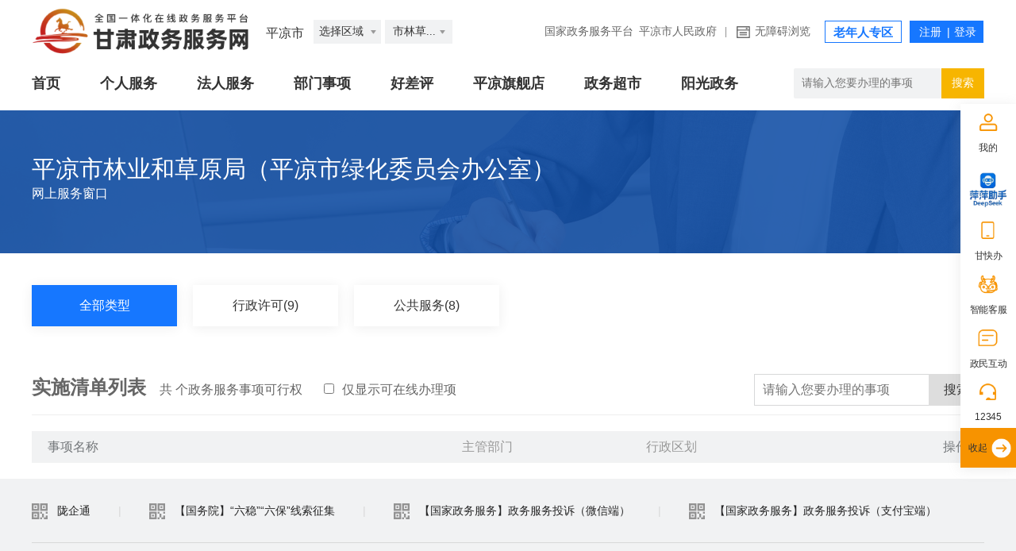

--- FILE ---
content_type: text/html;charset=UTF-8
request_url: http://zwfw.gansu.gov.cn/szgs/sxcx/deptitem/showIndex.do?deptCode=116227000139452141&areaCode=620800000000
body_size: 2882
content:




<!DOCTYPE html>
<html lang="zh">
<head>
    <meta charset="UTF-8">
    <meta name="viewport" content="width=device-width, initial-scale=1.0">
    <meta http-equiv="X-UA-Compatible" content="ie=edge">
    <meta name="ColumnName" content="部门清单" />
    <title>部门清单</title>
    <!-- 清除浏览器样式 -->
    <link href="/szgs/resources/szgs/sxcx/images_gr/clear_style.css" rel="stylesheet" type="text/css" />

    <!-- 公司默认样式 -->
    <link href="/szgs/resources/szgs/sxcx/images_gr/hanweb.css" rel="stylesheet" type="text/css" />

    <!-- 本页面样式 -->
    <link rel="stylesheet" type="text/css" href="/szgs/resources/szgs/sxcx/images_gr/index.css" />





    <script type="text/javascript" src="/szgs/resources/szgs/js/jquery.js"></script>
    <link rel="stylesheet" href="/szgs/resources/front/usercenter/myWords/layui/css/layui.css">
    <script src="/szgs/resources/layui/layui.js" charset="utf-8"></script>
    <link rel="stylesheet" href="/szgs/resources/szgs/sxcx/tables.css">
    <link rel="stylesheet" type="text/css" href="/szgs/resources/szgs/sxcx/images_gr/remen_media.css" />
    <script src="/szgs/resources/szgs/sxcx/images_gr/media.js"></script>
</head>
<style>
    .title_bt {
        height: 180px;
        line-height: 180px;
        color: #ffffff;
        font-size: 30px;
        display: flex;
        flex-wrap: nowrap;
        flex-direction: column;
        justify-content: center;
    }
    @media only screen and (max-width:769px) {
        .title_box{height: auto;}
        .title_box .title_bt{    height: auto;padding: 0.4rem;font-size: 0.4rem;}
        .title_box .title_bt h1{font-size: 0.4rem !important;}
        .col.col-title, .col-header.col-title{font-size: 0.26rem;}
    }
</style>
<body>
<div id="barrierfree_container">
    <!-- 头部 -->
    <!-- 头部结束 -->
    <!-- 头部结束 -->
    <script src="/cms_files/filemanager/696763455/script/20221/b35565beac08457fb8947935b18f7720.js"></script>
    <!-- 中间主体 -->
    <div class="title_box">
        <div class="title_bt bt-box-1200">
            <h1 style="height: auto;line-height: 1em;">平凉市林业和草原局（平凉市绿化委员会办公室）</h1>
            <p style="font-size: 16px;line-height: 2em;">网上服务窗口</p>
        </div>









    </div>
    <div class="main bt-box-1200">
        <div class="zhuti">
            <div class="ztfl clearfix">
                <span class="dianji" id="qblx" onclick="selectFromTypeId('qblx','全部类型')">全部类型</span>
                
                    <span id="type01" title="行政许可"
                          onclick="selectFromTypeId('01','行政许可')">
                            行政许可(9)
                    </span>
                
                    <span id="type20" title="公共服务"
                          onclick="selectFromTypeId('20','公共服务')">
                            公共服务(8)
                    </span>
                
            </div>










            <div class="ztsx  clearfix">
                <h1 id="tybt">
                    <span class="pageTitle">实施清单列表</span>
                    <span class="sxnum" >共 <spn id="sxcount"></spn> 个政务服务事项可行权</span>
                    <label>
                        <input type="checkbox" name="zxbl" value="" onclick="showisonline()"/>仅显示可在线办理项
                    </label>
                    <span class="sxsearch">
						<input type="text" id="key_word" class="search_input" name="q" value=""  placeholder="请输入您要办理的事项"
                               onfocus="if(value==defaultValue){value='';}" onblur="if(!value){value=defaultValue;}">
						<a onclick="showkeyword()">
							搜索
						</a>
                </span>
                </h1>
                <hr id="tybt_hr"/>
                <p class="ztsx_title">
                    <span class="col-header col-title"> 事项名称</span>
                    <span class="col-header col-des">主管部门</span>
                    <span class="col-header col-location">行政区划</span>
                    <span class="col-header col-edit">操作</span>
                </p>
                <div class="ztsx_list">
                    <!--嵌入后台获取到的事项数据-->
                </div>
            </div>
        </div>

    </div>
    <script src="/cms_files/filemanager/696763455/script/20221/75749b341f4349be92aeac2b69e3c5c3.js"></script>
    <div id="themeId" style = "display:none"></div>
    <div id="isonline" style = "display:none"></div>
    <div id="typeId" style = "display:none"></div>
    <div id="deptCode" style = "display:none"></div>
</div>
</body>

<script>

    //自动加载实施清单列表
    $(function(){
        $.ajax({
            url: "/szgs/sxcx/deptitem/showdown.do",
            data: "deptCode=116227000139452141&areaCode=620800000000",
            cache: false,
            success: function(html){
                $(".ztsx_list").html(html);
                showpage();
            }
        });

    });
    //点击类型调用
    function selectFromTypeId(typeId,typeName) {
        if (typeId == 'qblx'){
            typeId = '';
            $("span.dianji").removeClass('dianji');
            $("#qblx").addClass('dianji');
        }else{
            $("span.dianji").removeClass('dianji');
            $("#type"+typeId).addClass('dianji');
        }
        $('.search_input').val('');
        $("[type=checkbox]").prop("checked",false);
        var key ="";
        document.getElementById("typeId").innerText = typeId;
        document.getElementById("isonline").innerText='';
        var isonline = "";
        var themeId = document.getElementById("themeId").innerText;
        var deptCode = '116227000139452141';
        document.getElementById("deptCode").innerText = deptCode;
        $.ajax({
            url: "/szgs/sxcx/deptitem/showdown.do",
            data: "themeId="+themeId+"&deptCode="+deptCode+"&typeId="+typeId+"&isonline="+isonline+"&keyword="+encodeURIComponent(encodeURIComponent(key))+"&areaCode=620800000000",
            cache: false,
            success:function (html) {
                $(".ztsx_list").html(html);
                showpage();
            }
        });
    }
    //是否按在线办理检索
    function showisonline(){
        var checkbox = document.querySelector('input[name="zxbl"]');
        var isonline = '';
        if (checkbox.checked) {
            isonline = '1';
        } else {
            isonline = '';
        }
        document.getElementById("isonline").innerText=isonline;
        var themeId = document.getElementById("themeId").innerText;
        var keyword = document.getElementById("key_word").value;
        var typeId = document.getElementById("typeId").innerText;
        var deptCode = '116227000139452141';
        document.getElementById("deptCode").innerText = deptCode;
        $.ajax({
            url: "/szgs/sxcx/deptitem/showdown.do",
            data:"gerenthemeId=" + themeId +"&deptCode="+deptCode+ "&isonline=" + isonline + "&keyword="
                + encodeURIComponent(encodeURIComponent(keyword))+"&typeId="+typeId+"&areaCode=620800000000",
            cache: false,
            success: function(html){
                $(".ztsx_list").html(html);
                showpage();
            }
        });
    }
    //按关键字查询
    function showkeyword(){
        var isonline = document.getElementById("isonline").innerText;
        var themeId = document.getElementById("themeId").innerText;
        var keyword = document.getElementById("key_word").value;
        var typeId = document.getElementById("typeId").innerText;
        var deptCode = '116227000139452141';
        document.getElementById("deptCode").innerText = deptCode;
        $.ajax({
            url: "/szgs/sxcx/deptitem/showdown.do",
            data:"themeId=" + themeId +"&deptCode="+deptCode+ "&isonline=" + isonline + "&keyword="
                + encodeURIComponent(encodeURIComponent(keyword))+"&typeId="+typeId+"&areaCode=620800000000",
            cache: false,
            success: function(html){
                $(".ztsx_list").html(html);
                showpage();
            }
        });
    }

    // 本页面
    $(document).ready(function(){


        // 主题分类中显示全部/收起全部
        $('.ztfl > span:gt(11)').css("display","none");
        $('#yincang').css("display","none");
        $('#xianshi').click(function(){
            $('.ztfl > span:gt(11)').css("display","block");
            $('#yincang').css("display","block");
            $('#xianshi').css("display","none");
        });
        $('#yincang').click(function(){
            $('.ztfl > span:gt(11)').css("display","none");
            $('#xianshi').css("display","block");
            $('#yincang').css("display","none");
        });
        $('.ztfl > span').click(function(){
            $(this).addClass("dianji");
            $(this).siblings().removeClass("dianji");
        });

        // 主题分类中具体事项分类
        $('#zhuti_xianshi').click(function(){
            $('ul.hide').slideToggle(100);
        });
        $('.hide li').click(function(){
            $('.hide').hide();
        })
        $('.hide').mouseleave(function(){
            $('.hide').hide();
        });
        // 部门分类中具体事项分类
        $('#bumen_xianshi').click(function(){
            $('ul.hide').slideToggle(100);
        });
        $('.hide li').click(function(){
            $('.hide').hide();
        })
        $('.hide').mouseleave(function(){
            $('.hide').hide();
        });

        // // 替换标题
        // $('.ztfl > span').click(function(){
        //     var $title = $(this).text();
        //     $('.pageTitle').text($title);
        // });
        // // 替换标题
        // $('.bmfl > span').click(function(){
        //     var $title = $(this).text();
        //     $('.pageTitle').text($title);
        // });

        // 全部主题下拉选中
        $('.ztsx h1 div ul li').click(function(){
            $(this).addClass('select');
            $(this).siblings().removeClass('select');
        });
        // 全部类型下拉选中
        $('.bmsx h1 div ul li').click(function(){
            $(this).addClass('select');
            $(this).siblings().removeClass('select');
        });
    })
    // 搜索
    $(document).keyup(function(event){
        if( event.keyCode == 13){
            showkeyword();
        }
    });

</script>
</html>


--- FILE ---
content_type: text/html
request_url: https://zwfw.gansu.gov.cn/
body_size: 18173
content:
<!DOCTYPE html>
<html lang="zh" xmlns:h="http://java.sun.com/JSP/Page">

<head>
    <meta charset="UTF-8">
    <meta http-equiv="Pragma" content="no-cache">
    <meta content="IE=edge" http-equiv="X-UA-Compatible">
    <meta name="viewport" content="width=device-width, initial-scale=1.0, user-scalable=no">
    
    <link rel="stylesheet" href="/cms_files/webgansushengzhengwufuwuwang/tplobject/defaultSet/EP300fPE2YSf9xS0oW3xt/images/hanweb.css">
    <link href="/cms_files/webgansushengzhengwufuwuwang/tplobject/defaultSet/EP300fPE2YSf9xS0oW3xt/images/swiper.min.css" rel="stylesheet">
    <script src="/cms_files/webgansushengzhengwufuwuwang/tplobject/defaultSet/EP300fPE2YSf9xS0oW3xt/images/TouchSlide.1.1.js"></script>
    <META CONTENT="no-cache" HTTP-EQUIV="pragma">
    <META CONTENT="no-store, must-revalidate" HTTP-EQUIV="Cache-Control">
    <link href="/cms_files/webgansushengzhengwufuwuwang/tplobject/defaultSet/EP300fPE2YSf9xS0oW3xt/images/sy11.css" rel="stylesheet">
    <script src="/cms_files/webgansushengzhengwufuwuwang/tplobject/defaultSet/EP300fPE2YSf9xS0oW3xt/images/sm2.js"></script>
    <script src="/cms_files/webgansushengzhengwufuwuwang/tplobject/defaultSet/EP300fPE2YSf9xS0oW3xt/images/crypto-js.min.js"></script>
    <script>
        // window.onload = window.onresize = function() {
        //     /*750代表1设计师给的设计稿的宽度，你的设计稿是多少，就写多少;100代表换算比例，这里写100是为了以后好算,比如，你测量的一个宽度是100px,就可以写为1rem,以及1px=0.01rem等等*/
        //     getRem(750, 100)
        // };

        (function getRem(pwidth, prem) {
            var html = document.getElementsByTagName("html")[0];
            var oWidth = document.documentElement.clientWidth;
            if (oWidth <= 768) {
                html.style.fontSize = oWidth / pwidth * prem + "px";
            }
        })(750, 100)
    </script>
</link></META></META></link></link></meta></meta></meta></meta><script src="/cms_files/default/script/jslib/jquery.js"></script>
 <script src="/cms_files/default/script/jslib/jquery.cookie.js"></script>
 <script src="/cms_files/default/script/layui/layui.all.js"></script>
 <script src="/cms_files/default/script/layui/layer/layer.js"></script>
 <script src="/script/webglobal.js"></script>
 <script src="/plugins/libs/require.js"></script>
 <script src="/plugins/libs/load.js"></script>
 <script src="/script/webgray.js"></script>
 <script src="/script/webgray_4hlhZQiNUEnw8SZdyyfza.js"></script>
 <link rel="stylesheet" href="/cms_files/default/css/iconfont.css" />
<link rel="stylesheet" href="/cms_files/default/script/layui/css/layui.css" />
<title>甘肃政务服务网</title>
<meta name="ColId" content="4hlhZQiNUEnw8SZdyyfza">
<meta name="SiteName" content="甘肃政务服务网">
<meta name="SiteDomain" content="https://zwfw.gansu.gov.cn">
<meta name="SiteIDCode" content="6200000113">
<meta name="server" content="https://zwfw.gansu.gov.cn/index.html">
<meta name="SiteID" content="5a6b60779d5f4344ba7622c1fbe59b93">

<meta name="MakeTime" content="2026-01-30 09:49:17">

<meta id="pagetype" content="0">
</meta></meta></meta></meta></meta></meta></meta></meta></head>

<body><div id='barrierfree_container'>

    <script src="/cms_files/webgansushengzhengwufuwuwang/tplobject/defaultSet/EP300fPE2YSf9xS0oW3xt/images/browser-upgrade.js"></script>
    <div id="barrierfree_container">
        <!-- 头部开始 -->
        
        <div class="header-box">
            <div class="bg slideBox slideBox-mb">
<div class="hd">
			<ul>
				
			  <li></li>
			</ul>
		  </div>
		  <div class="bd">
			<ul>
			<li><img src="/cms_files/filemanager/892888968/picture/20219/78a65aae17fc45b99d6f13c4ff4c844b.jpg" /></li>
				
			</ul>
		 
		</div>            </div>
            <div class="bg slideBox slideBox-pc">
<div class="hd">
			<ul class="in">
				
			  <li></li>
			</ul>
		  </div>
		  <div class="bd">
			<ul>
			<li><img src="/cms_files/filemanager/892888968/picture/20218/534a3cd8b5144fde816d74b641a921cc.jpg" /></li>
				
			</ul>
		 
		</div>            </div>
            <div class="header">
                <div class="header-top">
                    <ul class="header-link">
<li class="country-terrace">  <a href="https://gjzwfw.www.gov.cn/index.html" target="_blank">国家政务服务平台
  </a>
</li>
<li class="">|
</li>
<li class="">
  <a href="http://www.gansu.gov.cn/" target="_blank">甘肃省人民政府
  </a>
</li>
<li class="">|
</li>
<li class="">
  <a href="https://www.gansu.gov.cn/gsszf/c100269/rwly.shtml" target="_blank">走进甘肃
  </a>
</li>
<li class="">|
</li>
<li class="">
  <a href="https://zwfw.gansu.gov.cn/jcfw/dspzwfw/ZWXC/art/2023/art_1472e86b0077421dac4290be43c73c8c.html" target="_blank">投资甘肃
  </a>
</li>                    </ul>
                    <div class="utils">
<ul class="pc-utils">  <style>
    .zjgs-box>a{
      display: inline-block;
      width:100%;
      height:100%;
    }
    .zjgs-box{
      background: #3775f6;
    }
    .zjgs-box:hover{
      opacity: 0.96;
    }
  </style>
  <li class="zjgs-box" style="width: 2rem;text-align: center;position: relative; border-radius: 4px; padding: 0px 10px;display: flex;height: .36rem;line-height: .36rem;">
    <a onclick="toggleToolBar()" target="_blank" style="cursor: pointer;">无障碍浏览
    </a> | 
    <a href="/ztfw/lnrfwzb/index.html" target="_blank">老年人专区
    </a>
  </li>
  <li class="registerLogin">
    <a class="login-btn" href="/gsjis/natural/login?appmark=zygszwfww&backUrl=https://zwfw.gansu.gov.cn/szgs/member/wwLogin/userInfo.do">登录
    </a>
    <span class="fgx">|
    </span>
    <span id="gr-fr-reg">
      <span class="tytb-zc">注册
      </span>
      <ul class="gr-fr-register-hover">
        <li>
          <a target="_blank" href="/gsjis/natural/register">个人注册
          </a>
        </li>
        <li>
          <a target="_blank" href="/gsjis/corp/register">法人注册
          </a>
        </li>
      </ul>
    </span>
  </li>
  <li class="login_success" style="display:none;">
    <div class="login">
      <img src="/cms_files/webgansushengzhengwufuwuwang/tplobject/defaultSet/236f6609797a4bb198d1a820b440618c/images/login_photo.png" alt="用户头像" class="photo">
      <span class="name">
      </span>
      <img src="/cms_files/webgansushengzhengwufuwuwang/tplobject/defaultSet/236f6609797a4bb198d1a820b440618c/images/select.png" alt="登录下拉菜单" class="select">
    </img></img></div>
    <div class="select-box">
      <ul>
        <li>
          <a href="https://zwfw.gansu.gov.cn/gsjis/natural/login?backUrl=https://zwfw.gansu.gov.cn/space/api/v1/loginWw/in
                   ">
            <img src="/cms_files/webgansushengzhengwufuwuwang/tplobject/defaultSet/236f6609797a4bb198d1a820b440618c/images/grzx@3x.png" alt="">
            <span>用户空间
            </span>
          </img></a>
        </li>
        <li style="display:none;">
          <a href="">
            <img src="/cms_files/webgansushengzhengwufuwuwang/tplobject/defaultSet/236f6609797a4bb198d1a820b440618c/images/zhgl.png" alt="">
            <span>账户管理
            </span>
          </img></a>
        </li>
        <li class="logout">
          <a href="">
            <img src="/cms_files/webgansushengzhengwufuwuwang/tplobject/defaultSet/236f6609797a4bb198d1a820b440618c/images/tcdl.png" alt="">
            <span>退出登录
            </span>
          </img></a>
        </li>
      </ul>
    </div>
  </li>
</ul>
<ul class="mb-utils">
  <li class="mb-login">
    <img class="login-mb-img" src="/cms_files/filemanager/892888968/picture/20219/8af338146580473fa6a4cb3559457269.png" alt="">
    <div class="user-set-box">
      <ul class="user-set">
        <li>
          <a href="https://zwfw.gansu.gov.cn/gsjis/natural/login?backUrl=https://zwfw.gansu.gov.cn/space/api/v1/loginWw/in">用户空间
          </a>
        </li>
        <li style="display:none;">
          <a href="">账户管理
          </a>
        </li>
        <li class="logout">
          <a href="">退出登录
          </a>
        </li>
        <li class="user-set-qx">取消
        </li>
      </ul>
    </div>
  </img></li>
  <li class="menu-slide">
    <a href="">
      <img src="/cms_files/filemanager/892888968/picture/20219/8679a5c381404db88ac7336871034e1f.png" alt="">
      <img src="/cms_files/filemanager/892888968/picture/20219/0bce59ff193546f38506dc052dfea81e.png" alt="" style="display:none;">
    </img></img></a>
  </li>
</ul>
                    </div>
                </div>
                <!--suppress CheckTagEmptyBody -->
                <div class="header-center-box">
                    <div class="logo-box clearfix">
                        <div class="logo fl">
                            <img alt="" src="/cms_files/webgansushengzhengwufuwuwang/tplobject/defaultSet/EP300fPE2YSf9xS0oW3xt/images/logo3x.png">
                        </img></div>
                    </div>
                    <ul class="header-center">
<li><a href="/">首页</a></li><li><a href="https://zwfw.gansu.gov.cn/szgs/sxcx/bmqd/department/showIndex.do?areaCode=620000000000">部门事项</a></li>
<li><a href="/grfw/rmdh/index.html" id="grfw">个人服务</a></li>
<li><a href="/frfw/rmdh/index.html">法人服务</a></li>
<li><a href="/zwcsx/index.html">便民服务</a></li>
<li><a href="/ygzw/index.html">阳光政务</a></li>                    </ul>
                </div>


                <div class="header-bottom">
                    <div class="search-box">
                        <div class="region-select-box">
<style>/* 选择区域样式 */
#select-box {
        width: 100%;
        min-height: 100%;
        position: fixed;
        top: 0;
        left: 0;
        z-index: 9999;
        background: #00000060;
        /*filter: alpha(opacity=30);*/
        display: none;
        overflow: auto;
    }
    #select-container {
        position: relative;
        max-height: 90%;
        overflow: auto;
        margin: 100px auto 0;
        padding: 0 40px 0 40px;
        /*border-radius: 5px;*/
        background-color: #fff;
        box-shadow: 0 1px 2px 0 rgb(0,0,0,10%);
        width: 800px;
        /*min-height: 350px;*/

    }
    #location-nav span{
        text-align: left;
        line-height: 80px;
        min-height: 80px;
        font-size: 16px;
        margin: 0 5px;
        color: #333333;
    }

    #location-nav span.location-nav-item  {
        cursor: pointer;
        color: #1677ff;
        font-size: 16px;
        font-weight: bold;
        margin: 0;
        text-decoration: underline;
    }
    #link-info {
        width: 100%;
        min-height: 100px;
        list-style: none;
        padding: 20px 10px;
        border-top: 1px solid #e4e4e4;
        border-bottom: 1px solid #e4e4e4;
    }
    #link-info li {
        margin-left: 10px;
        font-size: 16px;
        color: #333333;
        display: inline-block;
        cursor: pointer;
        line-height: 28px;
        padding: 4px 8px;
        margin-bottom: 10px;
    }
    #link-info li:hover {
        background: #1677FF;
        color: #ffffff;
    }
    #link-info li.active {
        background: #1677FF;
        color: #ffffff;
    }

    .fl {
        float: left;
    }
    .clearfix:after {
        content: ".";
        display: block;
        height: 0;
        clear: both;
        visibility: hidden;
    }
    .current-position-box {
        width: 100%;
        height: auto;
        padding: 26px 0 26px 0;
        font-size: 16px;
        line-height: 25px;
        text-align: left;
    }
    .current-position-box .current-position-title {
        color: #999999;
        display: inline-block;
    }
    #current-position {
        display: inline-block;
    }
    .ok-btn {
        display: inline-block;
        height: 38px;
        line-height: 38px;
        padding: 0 18px;
        background-color: #2b92f0;
        color: #fff;
        white-space: nowrap;
        text-align: center;
        font-size: 14px;
        border: none;
        border-radius: 2px;
        cursor: pointer;
        margin-right: 20px;
    }
    .cancel-btn {
        display: inline-block;
        height: 38px;
        line-height: 38px;
        padding: 0 18px;

        white-space: nowrap;
        text-align: center;
        font-size: 14px;

        border-radius: 2px;
        cursor: pointer;
        border: 1px solid #C9C9C9;
        background-color: #fff;
        color: #555;
    }
    .select-btn {
        text-align: center;
        padding-bottom: 30px;
    }
    @media screen and (max-width: 768px) {
        #select-container {
            width: 100%;
            margin-top: 10px;
            position: absolute;
            left: 0;
            bottom: 0;
        }
        #location-nav {
            line-height: 30px;
            min-height: auto;
            padding: 20px 0;
            font-size: 20px;
        }
        #location-nav span {
            font-size: 14px;
            line-height: 30px;
            min-height: 30px;
        }
        #location-nav span:nth-child(2n) {

        }
        #link-info {
            padding: 10px 0;
        }
        #link-info li {
            font-size: 14px;
            margin-bottom: 0;
            margin-left: 10px;
        }

        .current-position-box {
            font-size: 14px;
        }

    }
</style>
<div class="region-select top_site" id="top_site">
    <div style="width: 100%; height: 100%;">
        <img alt="" src="/cms_files/filemanager/892888968/picture/202112/d1b5e709f81349138bf10b303ace1ab9.png">
        <span class="site_local">选择区域</span>
        <img alt="" src="/cms_files/filemanager/892888968/picture/202112/de454fc63052427488e3ae6debbd0298.png">
    </img></img></div>

</div>
<div id="select-box" style="display: none;">
    <div id="select-container">
        <div id="location-nav"></div>
        <ul id="link-info"></ul>
        <div class="clearfix current-position-box">
            <div class="current-position-title">您的选择是：</div>
            <div id="current-position"></div>
        </div>
        <div class="select-btn">
            <button class="ok-btn" id="ok-btn">确定</button>
            <button class="cancel-btn" id="cancel-btn">取消</button>
        </div>
    </div>
</div>
<script src="https://zwfw.gansu.gov.cn/cms_files/filemanager/892888968/script/20222/100803673c2a4a0bb7e3c4c398b7ac05.js" charset="utf-8"></script>
<script>
    // 点击按钮的类名
    var selectBoxBtnEle = document.getElementById("top_site")
    // 弹出框类名
    var selectBoxEle = document.getElementById("select-box")
    // 如果需要定位，请在这里添加第3个参数，值为所定位行政区域的 id 值
    // 如  registeredSelector(selectBoxBtnEle,selectBoxEle,15810)
    registeredSelector(selectBoxBtnEle,selectBoxEle)
</script>                            <div class="department-select" id="gs-departments">
                                <span>省直部门</span>
                                <img alt="" src="/cms_files/webgansushengzhengwufuwuwang/tplobject/defaultSet/EP300fPE2YSf9xS0oW3xt/images/sanjiao-down.png">
<style>    /* 选择区域样式 */
    * {
        box-sizing: border-box;
        margin: 0;
        padding: 0;
    }
    
    #de-select-box {
        width: 100%;
        min-height: 100%;
        position: fixed;
        top: 0;
        left: 0;
        z-index: 9999;
        background: #00000060;
        /*filter: alpha(opacity=30);*/
        display: none;
        overflow: auto;
    }
    #de-select-container {
        position: relative;
        max-height: 90%;
        overflow: auto;
        margin: 100px auto 0;
        padding: 0 40px 0 40px;
        /*border-radius: 5px;*/
        background-color: #fff;
        box-shadow: 0 1px 2px 0 rgb(0,0,0,10%);
        width: 800px;
        /*min-height: 350px;*/

    }
    #de-location-nav span{
        text-align: left;
        line-height: 80px;
        min-height: 80px;
        font-size: 16px;
        margin: 0 5px;
        color: #333333;
    }

    #de-location-nav span.de-location-nav-item  {
        cursor: pointer;
        color: #1677ff;
        font-size: 16px;
        font-weight: bold;
        margin: 0;
        text-decoration: underline;
    }
    #de-link-info {
        width: 100%;
        min-height: 100px;
        list-style: none;
        padding: 30px 0 20px;
        border-top: 1px solid #e4e4e4;
        border-bottom: 1px solid #e4e4e4;
		text-align: left;
    }
    #de-link-info li {
        font-size: 16px;
        color: #333333;
        display: inline-block;
        cursor: pointer;
        line-height: 28px;
        width: 120px;
		
        
    }
    #de-link-info li:hover {
        color: #ffffff;
    }
    #de-link-info li:hover a {
        background: #1677FF;
        color: #ffffff;
    }
    #de-link-info li.active a {
        background: #1677FF;
        color: #ffffff;
    }
    #de-select-box a {
        display: block;
        width: 100%;
        height: 100%;
        color: #333333;
        text-decoration: none;
        padding: 4px 8px;
        overflow: hidden;
        text-overflow: ellipsis;
        white-space: nowrap;
		text-align: left;
    }
    #de-link-info li.active {
        background: #1677FF;
        color: #ffffff;
    }

    .fl {
        float: left;
    }
    .clearfix:after {
        content: ".";
        display: block;
        height: 0;
        clear: both;
        visibility: hidden;
    }
    .de-current-position-box {
        width: 100%;
        height: auto;
        padding: 26px 0 26px 0;
        font-size: 16px;
        line-height: 25px;
        text-align: left;
		cursor: default;
    }
    .de-current-position-box .de-current-position-title {
        color: #999999;
        display: inline-block;
    }
    #de-current-position {
        display: inline-block;
    }
    .de-ok-btn {
        display: inline-block;
        height: 38px;
        line-height: 38px;
        padding: 0 18px;
        background-color: #2b92f0;
        color: #fff;
        white-space: nowrap;
        text-align: center;
        font-size: 14px;
        border: none;
        border-radius: 2px;
        cursor: pointer;
        margin-right: 20px;
    }
    .de-cancel-btn {
        display: inline-block;
        height: 38px;
        line-height: 38px;
        padding: 0 18px;

        white-space: nowrap;
        text-align: center;
        font-size: 14px;

        border-radius: 2px;
        cursor: pointer;
        border: 1px solid #C9C9C9;
        background-color: #fff;
        color: #555;
    }
    .select-btn {
        text-align: center;
        padding-bottom: 30px;
    }
	.de-current-position-box span {
		font-size: 16px;
	}
    @media screen and (max-width: 768px) {
        #de-select-container {
            width: 100%;
            margin-top: 10px;
            position: absolute;
            left: 0;
            bottom: 0;
            padding: 0 0.2rem 0 0.2rem;
        }
        #de-location-nav {
            line-height: 30px;
            min-height: auto;
            padding: 20px 0;
            font-size: 20px;
        }
        #de-location-nav span {
            font-size: 14px;
            line-height: 30px;
            min-height: 30px;
        }
        #de-location-nav span:nth-child(2n) {

        }
        #de-link-info {
            padding: 10px 0;
        }
        #de-link-info li {
            width: 30%;
            font-size: 14px;
            margin-bottom: 0;
            margin-left: 10px;
        }

        .de-current-position-box {
            font-size: 14px;
        }

    }
</style>
<div id="de-select-box" style="display: none;">
            <div id="de-select-container">
                <!-- <div id="de-location-nav"></div> -->
                <ul id="de-link-info"></ul>
                <div class="clearfix de-current-position-box" style="display: none;">
                    <div class="de-current-position-title">您的选择是：</div>
                    <div id="de-current-position"></div>
                </div>
                <div class="select-btn" style="display: none;">
                    <button class="de-ok-btn" id="de-ok-btn">确定</button>
                    <button class="de-cancel-btn" id="de-cancel-btn">取消</button>
                </div>
            </div>
			<script src="/cms_files/filemanager/892888968/script/20227/8bebc9b4d6934e87830b01da2487317d.js"></script>
			<script>

    // 点击按钮的类名
    var deSelectBoxBtnEle = document.getElementById("gs-departments")
    // 弹出框类名
    var deSelectBoxEle = document.getElementById("de-select-box")
    // 如果需要定位，请在这里添加第3个参数，值为所定位行政区域的 id 值
    // 如  registeredSelector(selectBoxBtnEle,selectBoxEle,15810)
    departmentsSelector(deSelectBoxBtnEle,deSelectBoxEle)


</script></div>                            </img></div>
                        </div>
                        <h1 class="welcome">
                            甘肃政务服务网欢迎您！
                        </h1>
                        <div class="search">


                            <div class="search-info">

                                <form action="/api-gateway/jpaas-jsearch-web-server/search?serviceId=&websiteid=&cateid=" method="GET" target="_blank" name="qForm">
                                  <input id="serviceId" name="serviceId" type="hidden" value="e73973ee2512491dba0d26a25fca2bdf">
                                    <input id="websiteid" name="websiteid" type="hidden" value="620000000000">
                                    <input id="cateid" name="cateid" type="hidden" value="f6ab93d0a5274baebcb593b68cd23a95">
                                    <div class="input fl"><input placeholder="请输入您要办理的事项或服务" type="text" name="q" autocomplete="off" value="" id="ty-search-input" /></div>
                                    <div class="btn fl"><input type="submit" value="搜索" onclick="search();return false;" /></div>
                                </input></input></input></form>

                            </div>
                            <div class="keywords clearfix" style="display:none;">
                                <div class="keyword-hint fl">
                                    <span>热词：</span>
                                </div>
                                <ul class="keyword-content fl">
                                </ul>
                            </div>
                            <div class="associational" style="display:none;position: relative;z-index:2;">
                                <ul class="associational-content">
                                </ul>
                            </div>
                        </div>
                    </div>
                    <div class="login-box-iframe">
                    </div>
                </div>
            </div>
        </div>

        <!--        高频事项导办和便民服务开始-->
        <div class="thing">
            <div class="thing-box box1200 clearfix">
<h2 class="thing-title">热门办事</h2>                <ul>
          
              <li style="margin-right:0.1rem;">
                <a href="https://zwfw.gansu.gov.cn/tsfw/yebtfwzq/index.html" title="育儿补贴服务专区" target="_blank">育儿补贴服务专区</a>
              </li>
              <li style="margin-right:0.1rem;">
                <a href="https://zwfw.gansu.gov.cn/szgs/bszn/index.do?taskCode=11620000013897638U2622009003000&taskHandleItem=11620000013897638U262200900300001" title="开具无犯罪记录证明" target="_blank">开具无犯罪记录证明</a>
              </li>
              <li style="margin-right:0.1rem;">
                <a href="https://www.gsbdcdj.cn/?areaCode=620000&code=90055&flag=false#/home-login-out" title="不动产信息查询" target="_blank">不动产信息查询</a>
              </li>
              <li style="margin-right:0.1rem;">
                <a href="https://zwfw.gansu.gov.cn/szgs/member/wwLogin/againLgin.do?againUrl=https://zwfw.gansu.gov.cn/jmopen_files/webapp/html5/gssgjjxxcxmhwzeesqa/index.html" title="住房公积金查询" target="_blank">住房公积金查询</a>
              </li>
              <li style="margin-right:0.1rem;">
                <a href="https://zwfw.gansu.gov.cn/gstyzf/dzjf/epay-payment-pc/#/home" title="统一公共支付平台" target="_blank">统一公共支付平台</a>
              </li>
              <li style="margin-right:0.1rem;">
                <a href="https://zwfw.gansu.gov.cn/gsspace/unscramble?unscrambleId=662&region=620000000000" title="教育入学“一件事”" target="_blank">教育入学“一件事”</a>
              </li>
                </ul>
            </div>
        </div>
        <div class="thing-recommend-mb tabBox" id="thing-recommend-mb">
            <div class="hd">
                <ul>
<li><a href="#" style="font-size: 0.3rem;">热门办事</a></li><li><a href="#" style="font-size: 0.3rem;">为您推荐</a></li>                </ul>
            </div>
            <div class="bd">
                <ul class="clearfix">
          
              <li>
                <a class="bt-left" href="https://zwfw.gansu.gov.cn/tsfw/yebtfwzq/index.html" title="育儿补贴服务专区" target="_blank">育儿补贴服务专区</a>
                
               
              </li>
              <li>
                <a class="bt-left" href="https://zwfw.gansu.gov.cn/szgs/bszn/index.do?taskCode=11620000013897638U2622009003000&taskHandleItem=11620000013897638U262200900300001" title="开具无犯罪记录证明" target="_blank">开具无犯罪记录证明</a>
                
               
              </li>
              <li>
                <a class="bt-left" href="https://www.gsbdcdj.cn/?areaCode=620000&code=90055&flag=false#/home-login-out" title="不动产信息查询" target="_blank">不动产信息查询</a>
                
               
              </li>
              <li>
                <a class="bt-left" href="https://zwfw.gansu.gov.cn/szgs/member/wwLogin/againLgin.do?againUrl=https://zwfw.gansu.gov.cn/jmopen_files/webapp/html5/gssgjjxxcxmhwzeesqa/index.html" title="住房公积金查询" target="_blank">住房公积金查询</a>
                
               
              </li>
              <li>
                <a class="bt-left" href="https://zwfw.gansu.gov.cn/gstyzf/dzjf/epay-payment-pc/#/home" title="统一公共支付平台" target="_blank">统一公共支付平台</a>
                
               
              </li>
              <li>
                <a class="bt-left" href="https://zwfw.gansu.gov.cn/gsspace/unscramble?unscrambleId=662&region=620000000000" title="教育入学“一件事”" target="_blank">教育入学“一件事”</a>
                
               
              </li>
                </ul>
                <ul class="clearfix">
          
              <li>
                <a class="bt-left" href="https://zwfw.gansu.gov.cn/tsfw/rcfwzq/index.html" title="人才服务专区" target="_blank">人才服务专区</a>
                
               
              </li>
              <li>
                <a class="bt-left" href="https://credit.gansu.gov.cn/" title="信用公示查询" target="_blank">信用公示查询</a>
                
               
              </li>
              <li>
                <a class="bt-left" href="https://ybdzpz.ylbz.gansu.gov.cn/hsa-local-prod/web/hallPersonal/#/InsuranceHisList" title="参保缴费信息查询" target="_blank">参保缴费信息查询</a>
                
               
              </li>
              <li>
                <a class="bt-left" href="http://36.142.16.97:10001/icpsp-api/v4/pc/third/governmentsso/login?SSOType=GanSu&target=00_0000" title="企业开办（注销）" target="_blank">企业开办（注销）</a>
                
               
              </li>
              <li>
                <a class="bt-left" href="https://zwfw.gansu.gov.cn/szgs/bszn/index.do?taskCode=11620000013897849B2622017002003&taskHandleItem=11620000013897849B262201700200301" title="住房公积金汇缴" target="_blank">住房公积金汇缴</a>
                
               
              </li>
                </ul>
            </div>
        </div>
      <!---------------------陇商通开始----------------------->
<style>    .service-yshj{height: 1.6rem;    background: url(/cms_files/filemanager/892888968/picture/20244/cde37f03639f418491b278db0f318930.png) no-repeat center center;}
.service-yshj a{margin-top: 1.5rem; height: 0.5rem;}
  .service .service-left{width: 100%;}
  .service-left li{width:2.8rem;}
    @media only screen and (max-width: 768px){
      #yshj{display:block;}
       .integration-content li div a:last-child,.integration-content li div a:first-child{font-size: 0.24rem;}
      .service-right{ position: relative;    padding: 0.24rem 0.24rem 0 0.24rem;height: 3.94rem; } 
.service-right .hd .next { right: 0; border-radius: 0; box-shadow: none; background: url(https://zwfw.gansu.gov.cn/cms_files/webgansushengzhengwufuwuwang/pubtplobject/defaultSet/236f6609797a4bb198d1a820b440618c/images/arrow-right-bold.png) center center no-repeat #e7f1ff; background-size: 0.12rem 0.18rem; } 
.service-right .hd .prev { left: 0; border-radius: 0; box-shadow: none; background: url(https://zwfw.gansu.gov.cn/cms_files/webgansushengzhengwufuwuwang/pubtplobject/defaultSet/236f6609797a4bb198d1a820b440618c/images/arrow-left-bold.png) center center no-repeat #e7f1ff; background-size: 0.12rem 0.18rem; } 
.service-right  .bd ul li img{height: auto;}
      .service-right{ display: block !important;}
      .swiper-button-next, .swiper-button-prev { display: none; } 
.service-right .hd .prev,
.service-right .hd .next { display: none; width: 0.4rem; height: 0.4rem; box-shadow: 0 0.02rem 0.1rem 0 rgba(153, 153, 153, 0.5); border-radius: 50%; cursor: pointer; position: absolute; } 
.service-right .hd .prev { top: 50%; right: 0.6rem; transform: translateY(-50%); } 

 .service-right .bd ul li a { display: block; width: 100%; height: 100%; } 
 .service-right .bd ul li img { width: 100%; height:3.7rem; object-fit: cover;} 

      .lxjz-box{display:none !important;}
        .tabBox .hd ul li.on a{font-size: 0.3rem;}
        .tabBox .hd ul li a{font-size: 0.28rem;}
        .subject h2.title,.news .move-title .title,.service .move-title .title,.integration .move-title .title,.store .move-title .title,.lifecycle-box .lifecycle .lifecycle-header h2 { font-size: 0.4rem; } 
        .integration-content li h6 { font-size: 0.3rem; } 
        .service-left li a h6{font-size: 0.26rem;}
        .service-left li{margin-top: 0.2rem;height: 1.55rem;width: 49% !important;}
        .service-left li a p{font-size: 0.24rem;}
        .service-yshj a{height: 0.85rem !important; margin-top: 0.6rem;   float: none;width: 20% !important;padding: 0.25rem;padding-top: 0.1rem;}
        .service-yshj{height: 3.7rem; display: flex; padding: 0.5rem 0 0.3rem;    background: url(/cms_files/filemanager/892888968/picture/20241/d7e277d310a94353a6d3371ea37cdf00.png) no-repeat top center !important;
            background-size: 100% !important;align-items: center;
        }
        .news-content li:nth-child(3),.news-content li:last-child{display: none;}
        .store-content li:nth-child(5),.store-content li:nth-child(6),.store-content li:nth-child(7),.store-content li:nth-child(8){display: none;}
        .integration-content li:nth-child(3),.integration-content li:nth-child(4),.integration-content li:nth-child(5),.integration-content li:nth-child(6){display: none;}
        .service .content .swiper-container.bd{width: 100%;}
        
        
        .header-bottom{    margin-top: 0.2rem;}
        .slideBox .bd img,.slideBox,.header{height: 4.35rem;}
        .thing-recommend-mb{padding: 0.24rem;}
        .tabBox .bd li{height: 0.55rem;line-height: 0.55rem;margin-top: 0.2rem;}
        .subject .subject-content .bd .swiper-slide{height: 1.75rem;}
        .service .move{display: block;height: 100%;line-height: 0.65rem;padding-right: 0.4rem;width: auto;
            background: url(/cms_files/webgansushengzhengwufuwuwang/pubtplobject/defaultSet/0cd219edf7984c67a1cbfb64f6f45884/images/jt-1677ff.png) center right no-repeat;
            background-size: 0.3rem 0.1rem;}
    .service .move a{color: #1677ff;}
    .service-left li:nth-child(5),.service-left li:nth-child(6){display: none;}
    .service .content .swiper-container.bd{height: 3.3rem;}
    .service .content .bd ul li img{height: auto;}
    .region-select-box .department-select{display: block;height: 0.5rem;line-height: 0.5rem;}
    .news .news-content li{height: 1.6rem;}
    .subject-content-pc{display: none;}
    .subject-content-wap{display: block;}
    .search .keywords{width: 77%;}
    .keywords .keyword-hint{width: 0.8rem;}
    .keywords .keyword-content{width: 3.85rem;}
    .news .news-content li p:first-child{height: 0.5rem;overflow: hidden;}
    }
</style>
<script>
$(function(){
    $(document).ready(function() {  
    if (window.matchMedia("(max-width: 768px)").matches) {  
        $('.service-yshj span').each(function() {  
        var spanValue = $(this).text();  
        var substring = spanValue.substring(0, 4);   
        $(this).text(substring);  
    });      
    }  
});

});
</script>

<!-- wap结束 --><!---------------------陇商通结束----------------------->
<style>    .oneJs{width: 100%;height: 240px;margin-top: 40px;}
    .oneJs{display: inline-block;width: 100%;height: 100%;}
    .oneJs img{width: 100%;}
  .oneJsWap{display: none;}
  .oneJs { width: 100%; height: 2.4rem; margin-bottom: 15px; overflow: hidden; margin-top: 40px; display:block;} 
.oneJs .swiper-container { width: 100%; height: 2.4rem; } 
.oneJsSwiper .swiper-slide { width: 100%; height: 1.6rem;text-align: left; } 
.oneJsSwiper img {width:1200px; height: 2.4rem; } 
.oneJsSwiper .swiper-slide a { width: 100%; } 
  @media screen and (max-width: 768px) {.service-right{margin-bottom: 0.4rem;}}
</style>
<div class="oneJs">
 <div class="box1200">
	  <div class="swiper-container oneJsSwiper">
		<div class="swiper-wrapper">
			<div class="swiper-slide">
				<a href="https://zwfw.gansu.gov.cn/szgs/member/wwLogin/againLgin.do?againUrl=https://zwfw.gansu.gov.cn/tsfw/gkbyjhx/index.html" target="_blank">
					<img class="img-list" src="/cms_files/filemanager/892888968/picture/20248/64a42ba92cca42aabf009dfad47b6a05.png" style="border-radius: 5px;">
				</img></a>
			</div>
			<div class="swiper-slide">
				<a href="https://zwfw.gansu.gov.cn/gsspace/IntegrationSpecialColumn" target="_blank">
					<img class="img-list" src="/cms_files/filemanager/892888968/picture/202410/f67b83e0edb44060be8407b9e7b2280b.png" style="border-radius: 5px;">
				</img></a>
			</div>
          </div>
        </div>
    </div>
</div>
<script>
	require.config({
	  
	  paths: {
		Swiper:
		  "/cms_files/filemanager/892888968/script/20217/af03853de8d24b54a098a5cf362c9c53",
	  },
	});
	require(["Swiper"], function (Swiper) {
	  //腰封
	  var swipers = new Swiper(".oneJsSwiper", {
		 direction: 'vertical',
		speed: 1500,
      loop: true,
		autoplay: {
		  delay: 3000,
		  stopOnLastSlide: false,
		  disableOnInteraction: false,
		},
	  });
	});
</script><style>    .oneJsWap{width: 100%;height: auto;margin-top: 0;}
    .oneJsWap img{width: 100%;}
	.oneJsWap { margin-bottom: 0; overflow: hidden; margin-top: 0; display:block;} 
	.oneJsWap{display: none;}
.oneJsWap .swiper-container { width: 100%; height: 100%; } 
.oneJsWapSwiper .swiper-slide { width: 100%; height: 100%;text-align: left; } 
.oneJsWapSwiper img {width:100%; height: 100%; } 
.oneJsWapSwiper .swiper-slide a { width: 100%; } 
  @media screen and (max-width: 768px) {.oneJs{display: none;}.oneJsWap{display:block;    padding: 0.2rem;margin-top: 0.4rem;}.service-right{margin-bottom: 0.4rem;}}
</style>
<div class="oneJsWap">
 <div class="box1200">
	<div class="swiper-container oneJsWapSwiper">
		<div class="swiper-wrapper">
			<div class="swiper-slide">
				<a href="https://zwfw.gansu.gov.cn/szgs/member/wwLogin/againLgin.do?againUrl=https://zwfw.gansu.gov.cn/tsfw/gkbyjhx/index.html" target="_blank">
					<img src="/cms_files/filemanager/892888968/picture/20248/a6c9845552ec443b9d0a0df2dfcad89c.jpg" style="border-radius: 5px;">
				</img></a>
			</div>
			<div class="swiper-slide">
				<a href="https://zwfw.gansu.gov.cn/gsspace/IntegrationSpecialColumn" target="_blank">
					<img src="/cms_files/filemanager/892888968/picture/202410/bc883c4cd9514b809c14a21271682128.png" style="border-radius: 5px;">
				</img></a>
			</div>
        </div>
		<div class="swiper-pagination"></div>
    </div>	
 </div>
</div>
<script>
	require.config({
	  
	  paths: {
		Swiper:
		  "/cms_files/filemanager/892888968/script/20217/af03853de8d24b54a098a5cf362c9c53",
	  },
	});
	require(["Swiper"], function (Swiper) {
	  //腰封
	  var swipers = new Swiper(".oneJsWapSwiper", {
	  pagination: {
        el: ".swiper-pagination",
      },
		speed: 1500,
        loop: true,
		autoplay: {
		  delay: 3000,
		  stopOnLastSlide: false,
		  disableOnInteraction: false,
		},
	  });
	});
</script>        <!--    为您推荐和热门专题开始-->
        <div class="recommend-subject box1200 clearfix">
            <div class="recommend fr">
                <div class="title">
<h2 class="title">为您推荐</h2>                </div>
                <ul class="recommend-content">
  <style>  .recommend ul{    justify-content: normal;    gap: 0 10px;}
  </style>	
			  
				  <li>
					<a href="https://zwfw.gansu.gov.cn/tsfw/rcfwzq/index.html" title="人才服务专区" target="_blank"><img src="/cms_files/filemanager/892888968/picture/20258/890fa0cb922b4e02b9229f2cee3b36ca.png"><span>人才服务专区</span></img></a>
					
				  </li>
				  <li>
					<a href="https://credit.gansu.gov.cn/" title="信用公示查询" target="_blank"><img src="/cms_files/filemanager/892888968/picture/202210/dcd0e094702d43d5a3c971b78b2ffaae.png"><span>信用公示查询</span></img></a>
					
				  </li>
				  <li>
					<a href="https://ybdzpz.ylbz.gansu.gov.cn/hsa-local-prod/web/hallPersonal/#/InsuranceHisList" title="参保缴费信息查询" target="_blank"><img src="/cms_files/filemanager/892888968/picture/20232/07ead9aa529145c7a22aeafe95679550.png"><span>参保缴费信息查询</span></img></a>
					
				  </li>
				  <li>
					<a href="http://36.142.16.97:10001/icpsp-api/v4/pc/third/governmentsso/login?SSOType=GanSu&target=00_0000" title="企业开办（注销）" target="_blank"><img src="/cms_files/filemanager/892888968/picture/20236/559c97a1d69a48a480aaa5e71a72b1a7.png"><span>企业开办（注销）</span></img></a>
					
				  </li>
				  <li>
					<a href="https://zwfw.gansu.gov.cn/szgs/bszn/index.do?taskCode=11620000013897849B2622017002003&taskHandleItem=11620000013897849B262201700200301" title="住房公积金汇缴" target="_blank"><img src="/cms_files/filemanager/892888968/picture/202210/a7daae3cf1d346c19e0e92cf524f26d4.png"><span>住房公积金汇缴</span></img></a>
					
				  </li>
                </ul>

            </div>
            <div class="subject fl subject_wap">
<h2 class="title">热点专题</h2>                <div class="subject-content subject-content-pc swiper-container">
                    <div class="hd swiper-pagination">

                    </div>
                    <ul class="bd swiper-wrapper">
			
				<li class="swiper-slide">
            <a href="https://zwfw.gansu.gov.cn/tsfw/rcfwzq/index.html" target="_blank"><img src="/cms_files/filemanager/892888968/picture/20257/bd7616c164f34e7d9f3f276c84edab64.jpg" /></a>

          </li>
					
				
				<li class="swiper-slide">
            <a href="https://tzxm.fzgg.gansu.gov.cn/" target="_blank"><img src="/cms_files/filemanager/892888968/picture/20227/dbe3487b2ab34ae9b3b167b1b1effb1a.svg" /></a>

          </li>
					
				
				<li class="swiper-slide">
            <a href="https://zwfw.gansu.gov.cn/tb_scjdgl/" target="_blank"><img src="/cms_files/filemanager/892888968/picture/20244/b019a1be668f40a6814cbbbd834c62d5.svg" /></a>

          </li>
					
				
				<li class="swiper-slide">
            <a href="https://gcsp.zjt.gansu.gov.cn:10465//xmjg/portal!portal.do/#/portal" target="_blank"><img src="/cms_files/filemanager/892888968/picture/20227/023f848b92b9456db66cf053fbcc72c5.svg" /></a>

          </li>
					
				
				<li class="swiper-slide">
            <a href="https://fwdt.ggzyjy.gansu.gov.cn:6107/gssyzw/?headfoot=1" target="_blank"><img src="/cms_files/filemanager/892888968/picture/202312/0b9a6cfe497146018bbc77598e6aaf79.svg" /></a>

          </li>
					
				
				<li class="swiper-slide">
            <a href="https://tpass.gansu.chinatax.gov.cn:8443/api/v1.0/auth/oauth2/goveCodeUrl?client_id=n4553b866na9459d9f24naesb5ds5asa&funcId=GN00000140000121" target="_blank"><img src="/cms_files/filemanager/892888968/picture/20227/963b67bf055843ce85b1f3466d96be44.svg" /></a>

          </li>
					
				
                    </ul>
                </div>
                <div class="subject-content subject-content-wap swiper-container">
                    <div class="hd swiper-pagination">

                    </div>
                    <ul class="bd swiper-wrapper">
			
				<li class="swiper-slide">
            <a href="https://zwfw.gansu.gov.cn/ztfw/gkzq/index.html" target="_blank"><img src="/cms_files/filemanager/892888968/picture/20244/35ee55b6fe5f442ebe176431101bef63.svg" /></a>

          </li>
					
				
				<li class="swiper-slide">
            <a href="https://tzxm.fzgg.gansu.gov.cn/index.html" target="_blank"><img src="/cms_files/filemanager/892888968/picture/202312/72142f94eb844c44a3886aac66a21175.svg" /></a>

          </li>
					
				
				<li class="swiper-slide">
            <a href="http://36.142.16.40:10678/" target="_blank"><img src="/cms_files/filemanager/892888968/picture/202312/a5986b6d787945fc8f8abfcd07f64311.svg" /></a>

          </li>
					
				
				<li class="swiper-slide">
            <a href="https://gcsp.zjt.gansu.gov.cn:10465//xmjg/portal!portal.do/#/portal" target="_blank"><img src="/cms_files/filemanager/892888968/picture/202312/6df1c9dd0ebf4cdcb0d03cea9f6c139e.svg" /></a>

          </li>
					
				
                    </ul>
                </div>
            </div>
        </div>

       <!--    集成服务开始-->
       <div class="integration box1200 chunk-top40" style="display:none;">
            <div class="move-title clearfix">
            </div>
            <ul class="integration-content content-top15">
            </ul>
        </div>
      <!-- 原一件事位置 -->
        
        
        <div class="lifecycle-box sy-smzq">
            <div class="lifecycle box1200 personage ">
                <div class="lifecycle-header ">
<style>  .grsmzqIcon {
    width:34px;
    height:40px;
    margin-right:0.2rem;
  }
  @media only screen and (max-width: 768px) {
    .grsmzqIcon {
        display: none;
    }
}
</style>
<img src="https://zwfw.gansu.gov.cn/cms_files/webgansushengzhengwufuwuwang/template/2ikeTvgx2CI5tfL4ID35e/10c33bd50bfe4ce1aff5514c07c90d26/images/grsmzqIcon.png" class="grsmzqIcon">
<h2 class="lifecycle-title">
  <a href="/grfw/asmzq/index.html">个人生命周期
  </a>
</h2>
</img>                    <ul class="lifecycle-list hd" id="gr-smzq">
			
					<li><span style="width: .5rem;position: absolute;left: -12px;">出生</span></li>
					<li><span style="width: .5rem;position: absolute;left: -12px;">户籍</span></li>
					<li><span style="width: .5rem;position: absolute;left: -12px;">上学</span></li>
					<li><span style="width: .5rem;position: absolute;left: -12px;">工作</span></li>
					<li><span style="width: .5rem;position: absolute;left: -12px;">购房</span></li>
					<li><span style="width: .5rem;position: absolute;left: -12px;">婚育</span></li>
					<li><span style="width: .5rem;position: absolute;left: -12px;">社保</span></li>
					<li><span style="width: .5rem;position: absolute;left: -12px;">退休</span></li>
					<li><span style="width: .5rem;position: absolute;left: -12px;">身后事</span></li>
                    </ul>
<a href="/grfw/asmzq/index.html" class="grsmzqMore" style="width:1rem;">查看更多
</a>

<style>
  .grsmzqMore {
  color: #666;
    text-decoration: none;
    font-size: 16px;
    display: flex;
    align-items: center;
    gap: 5px;
    background: url(https://zwfw.gansu.gov.cn/cms_files/webgansushengzhengwufuwuwang/tplobject/defaultSet/EP300fPE2YSf9xS0oW3xt/images/more3x1.png) center right no-repeat;
    background-size: 0.2rem 0.2rem;
    bottom: 0;
    right: 0;
    padding-right: .25rem;
    margin-left: .7rem;
  }
  .grsmzqMore:hover {
  color: #40a9ff;
    background: url(https://zwfw.gansu.gov.cn/cms_files/webgansushengzhengwufuwuwang/tplobject/defaultSet/236f6609797a4bb198d1a820b440618c/images/more3x.png) center right no-repeat;
    background-size: 0.2rem 0.2rem;
  }
  @media only screen and (max-width: 768px) {
    .grsmzqMore {
        display: none;
    }
}
</style>                </div>
                <div class="swiper-container lifecycle-content">
                    <ul class=" bd swiper-wrapper">
                        <li class="lifecycle-detailed swiper-slide">
                            <div>
			
					<a href="/grfw/asmzq/cs/index.html">
					<img alt="出生" src="/cms_files/filemanager/892888968/picture/20258/D99A343D450546E6A80AFA98707F74B2.png">
					<h5>出生</h5>
					<div style="display:none;">8项</div>
					</img></a>
                            </div>
                            <ul class="">
              <li>
                <a target="_blank" href="https://zwfw.gansu.gov.cn/gsspace/unscramble/birth?region=620000000000" title="新生儿出生一件事">新生儿出生一件事</a>
              </li>
              <li>
                <a target="_blank" href="https://zwfw.gansu.gov.cn/szgs/bszn/index.do?taskCode=11620000013897638U2622009002000&taskHandleItem=11620000013897638U262200900200001" title="新生儿重名查询">新生儿重名查询</a>
              </li>
              <li>
                <a target="_blank" href="https://zwfw.gat.gansu.gov.cn/gsgazw/instruction?taskHandleitem=11620122013906266Q400070902100001&taskCode=11620122013906266Q4000709021000" title="出生登记">出生登记</a>
              </li>
              <li>
                <a target="_blank" href="/szgs/bszn/index.do?taskCode=11620000013897961A2622023001000&taskHandleItem=11620000013897961A262202300100001" title="出具出生医学证明">出具出生医学证明</a>
              </li>
                            </ul>
                        </li>
                        <li class="lifecycle-detailed swiper-slide">
                            <div>
			
					<a href="/grfw/asmzq/hj/index.html">
					<img alt="户籍" src="/cms_files/filemanager/892888968/picture/20258/E24B52D3761BBDAFDF56B6E67BC944BA.png">
					<h5>户籍</h5>
					<div style="display:none;">8项</div>
					</img></a>
                            </div>
                            <ul class="">
              <li>
                <a target="_blank" href="https://zwfw.gat.gansu.gov.cn/gsgazw/instruction?taskHandleitem=11620104013902636D400070900400001&taskCode=11620104013902636D4000709004000" title="居民身份证首次申领">居民身份证首次申领</a>
              </li>
              <li>
                <a target="_blank" href="https://zwfw.gat.gansu.gov.cn/gsgazw/instruction?taskHandleitem=11620104013902636D400070900400003&taskCode=11620104013902636D4000709004000" title="居民身份证损坏换领">居民身份证损坏换领</a>
              </li>
              <li>
                <a target="_blank" href="https://zwfw.gat.gansu.gov.cn/gsgazw/instruction?taskHandleitem=11620104013902636D400070900400002&taskCode=11620104013902636D4000709004000" title="居民身份证到期换领">居民身份证到期换领</a>
              </li>
              <li>
                <a target="_blank" href="https://zwfw.gat.gansu.gov.cn/gsgazw/instruction?taskHandleitem=11620104013902636D462070900100401&taskCode=11620104013902636D4620709001004" title="出生日期变更">出生日期变更</a>
              </li>
                            </ul>
                        </li>
                        <li class="lifecycle-detailed swiper-slide">
                            <div>
			
					<a href="/grfw/asmzq/sx/index.html">
					<img alt="上学" src="/cms_files/filemanager/892888968/picture/20258/3D9986F2EAEAF86469FA44220DF21B2F.png">
					<h5>上学</h5>
					<div style="display:none;">8项</div>
					</img></a>
                            </div>
                            <ul class="">
              <li>
                <a target="_blank" href="https://zwfw.gansu.gov.cn/gsspace/unscramble?unscrambleId=662" title="教育入学一件事">教育入学一件事</a>
              </li>
              <li>
                <a target="_blank" href="https://zwfw.cscse.edu.cn/" title="留学服务一件事">留学服务一件事</a>
              </li>
              <li>
                <a target="_blank" href="/szgs/bszn/index.do?taskCode=11620000013897953F2000705001000&taskHandleItem=11620000013897953F200070500100001" title="高校学生跨省转学确认">高校学生跨省转学确认</a>
              </li>
              <li>
                <a target="_blank" href="/szgs/bszn/index.do?taskCode=11620000013897953F2001005001000&taskHandleItem=11620000013897953F200100500100001" title="对学生申诉的处理">对学生申诉的处理</a>
              </li>
                            </ul>
                        </li>
                        <li class="lifecycle-detailed swiper-slide">
                            <div>
			
					<a href="/grfw/asmzq/gz/index.html">
					<img alt="工作" src="/cms_files/filemanager/892888968/picture/20257/E7A4D2C106EEE8389204664A687BA318.png">
					<h5>工作</h5>
					<div style="display:none;">8项</div>
					</img></a>
                            </div>
                            <ul class="">
              <li>
                <a target="_blank" href="https://zwfw.gansu.gov.cn/szgs/bszn/index.do?taskCode=1162000001389768942002014007020&taskHandleItem=116200000138976894200201400702001" title="停工留薪期确认和延长确认">停工留薪期确认和延长确认</a>
              </li>
              <li>
                <a target="_blank" href="https://zwfw.gansu.gov.cn/szgs/bszn/index.do?taskCode=1162000001389768942002014007029&taskHandleItem=116200000138976894200201400702901" title="工伤保险待遇变更">工伤保险待遇变更</a>
              </li>
              <li>
                <a target="_blank" href="/szgs/bszn/index.do?taskCode=1162000001389768942002014006012&taskHandleItem=116200000138976894200201400601201" title="城镇职工基本养老保险关系转移接续申请">城镇职工基本养老保险关系...</a>
              </li>
              <li>
                <a target="_blank" href="/szgs/bszn/index.do?taskCode=1162000001389768942002014204001&taskHandleItem=116200000138976894200201420400102" title="档案转出">档案转出</a>
              </li>
                            </ul>
                        </li>
                        <li class="lifecycle-detailed swiper-slide">
                            <div>
			
					<a href="/grfw/asmzq/gf/index.html">
					<img alt="住房" src="/cms_files/filemanager/892888968/picture/20258/487EE15457D60703D0D7E932B58066AA.png">
					<h5>购房</h5>
					<div style="display:none;">8项</div>
					</img></a>
                            </div>
                            <ul class="">
              <li>
                <a target="_blank" href="https://zwfw.gansu.gov.cn/gsjis/natural/login?appmark=zjtzhgjj&backUrl=https://gszfgjj.zjt.gansu.gov.cn/api/auth/v1/tyrz/loginTrust" title="住房公积金个人住房贷款购房一件事">住房公积金个人住房贷款购...</a>
              </li>
              <li>
                <a target="_blank" href="https://www.gsbdcdj.cn" title="甘肃省互联网+不动产登记服务平台">甘肃省互联网+不动产登记...</a>
              </li>
              <li>
                <a target="_blank" href="https://ipcrs.pbccrc.org.cn/" title="征信信息查询">征信信息查询</a>
              </li>
              <li>
                <a target="_blank" href="https://igjj.ccb.com/zuul/web/view/login?InsID=620106200170&Br_No=620000000&Txn_Chnl_ID=3002" title="公积金查询">公积金查询</a>
              </li>
                            </ul>
                        </li>
                        <li class="lifecycle-detailed swiper-slide">
                            <div>
			
					<a href="/grfw/asmzq/hy/index.html">
					<img alt="婚育" src="/cms_files/filemanager/892888968/picture/20258/C41BB5BBAF2585D841831DFDAE4970B9.png">
					<h5>婚育</h5>
					<div style="display:none;">8项</div>
					</img></a>
                            </div>
                            <ul class="">
              <li>
                <a target="_blank" href="http://61.178.59.16:55003/marriage/api/zwfwLogin" title="婚姻在线办理">婚姻在线办理</a>
              </li>
              <li>
                <a target="_blank" href="/szgs/bszn/index.do?taskCode=11620000013897654H2000711001000&taskHandleItem=11620000013897654H200071100100001" title="涉外、涉港澳台、涉华侨结婚登记">涉外、涉港澳台、涉华侨结...</a>
              </li>
                            </ul>
                        </li>
                        <li class="lifecycle-detailed swiper-slide">
                            <div>
			
					<a href="/grfw/asmzq/jy/index.html">
					<img alt="" src="/cms_files/filemanager/892888968/picture/20258/7B7EA1C7529D92601C09D76FDB9DA3E0.png">
					<h5>社保</h5>
					<div style="display:none;">8项</div>
					</img></a>
                            </div>
                            <ul class="">
              <li>
                <a target="_blank" href="https://wsbs.rst.gansu.gov.cn/gssykt/yktzqzww/index.html#/" title="社会保障卡居民服务">社会保障卡居民服务</a>
              </li>
              <li>
                <a target="_blank" href="/szgs/bszn/index.do?taskCode=1162000001389768942002014010004&taskHandleItem=116200000138976894200201401000401" title="社会保障卡信息变更">社会保障卡信息变更</a>
              </li>
              <li>
                <a target="_blank" href="/szgs/bszn/index.do?taskCode=1162000001389768942002014010008&taskHandleItem=116200000138976894200201401000801" title="社会保障卡补领、换领、换发">社会保障卡补领、换领、换...</a>
              </li>
              <li>
                <a target="_blank" href="/szgs/bszn/index.do?taskCode=1162000001389768942002014010007&taskHandleItem=116200000138976894200201401000701" title="社会保障卡挂失与解挂">社会保障卡挂失与解挂</a>
              </li>
                            </ul>
                        </li>
                        <li class="lifecycle-detailed swiper-slide">
                            <div>
			
					<a href="/grfw/asmzq/tx/index.html">
					<img alt="退休" src="/cms_files/filemanager/892888968/picture/20257/DE8D5144B4E4F2B5D79A9686DB6627C7.png">
					<h5>退休</h5>
					<div style="display:none;">8项</div>
					</img></a>
                            </div>
                            <ul class="">
              <li>
                <a target="_blank" href="https://zwfw.gansu.gov.cn/gsspace/unscramble?unscrambleId=612" title="退休一件事">退休一件事</a>
              </li>
              <li>
                <a target="_blank" href="/szgs/bszn/index.do?taskCode=1162000001389768942002014006001&taskHandleItem=116200000138976894200201400600101" title="职工正常退休(职)申请">职工正常退休(职)申请</a>
              </li>
              <li>
                <a target="_blank" href="/szgs/bszn/index.do?taskCode=11620000MB1946156N2622036006001&taskHandleItem=11620000MB1946156N262203600600101" title="异地安置退休人员备案">异地安置退休人员备案</a>
              </li>
                            </ul>
                        </li>
                        <li class="lifecycle-detailed swiper-slide">
                            <div>
			
					<a href="/grfw/asmzq/bz/index.html">
					<img alt="身后事" src="/cms_files/filemanager/892888968/picture/20258/ACC137B332751E14C9E99AF7CE14B003.png">
					<h5>身后事</h5>
					<div style="display:none;">8项</div>
					</img></a>
                            </div>
                            <ul class="">
              <li>
                <a target="_blank" href="/szgs/bszn/index.do?taskCode=1162000001389768942622014909000&taskHandleItem=116200000138976894262201490900001" title="领取因工死亡职工供养亲属待遇资格认证">领取因工死亡职工供养亲属...</a>
              </li>
              <li>
                <a target="_blank" href="/szgs/bszn/index.do?taskCode=1162000001389768942002014007027&taskHandleItem=116200000138976894200201400702701" title="一次性工亡补助金（含生活困难，预支50%确认）、丧葬补助金申领">一次性工亡补助金（含生活...</a>
              </li>
                            </ul>
                        </li>
                    </ul>
                </div>
            </div>
            <div class="lifecycle box1200 legal-person swiper-container">
                <div class="lifecycle-header">
<style>  .qysmzqIcon {
    width:34px;
    height:40px;
    margin-right:0.2rem;
  }
  @media only screen and (max-width: 768px) {
    .qysmzqIcon {
        display: none;
    }
}
</style>
<img src="https://zwfw.gansu.gov.cn/cms_files/webgansushengzhengwufuwuwang/template/2ikeTvgx2CI5tfL4ID35e/10c33bd50bfe4ce1aff5514c07c90d26/images/qysmzqIcon.png" class="qysmzqIcon">
<h2 class="lifecycle-title">
  <a href="/frfw/asmzq/index.html">企业生命周期
  </a>
</h2>
</img>                    <ul class="lifecycle-list qy-lifecycle-list" id="qy-smzq" style="margin-left:0.1rem;">
			
					<li><span style="position: absolute;width: .65rem;left: -0.2rem;">企业开办</span></li>
					<li><span style="position: absolute;width: .65rem;left: -0.2rem;">申请资质</span></li>
					<li><span style="position: absolute;width: .65rem;left: -0.2rem;">投资立项</span></li>
					<li><span style="position: absolute;width: .65rem;left: -0.2rem;">引进人才</span></li>
					<li><span style="position: absolute;width: .65rem;left: -0.2rem;">办理社保</span></li>
					<li><span style="position: absolute;width: .65rem;left: -0.2rem;">纳税缴费</span></li>
					<li><span style="position: absolute;width: .65rem;left: -0.2rem;">抵押贷款</span></li>
					<li><span style="position: absolute;width: .65rem;left: -0.2rem;">申请破产</span></li>
                    </ul>
<a href="/frfw/asmzq/index.html" class="qysmzqMore" style="width:1rem;">查看更多
</a>

<style>
  .qysmzqMore {
  color: #666;
    text-decoration: none;
    font-size: 16px;
    display: flex;
    align-items: center;
    gap: 5px;
    background: url(https://zwfw.gansu.gov.cn/cms_files/webgansushengzhengwufuwuwang/tplobject/defaultSet/EP300fPE2YSf9xS0oW3xt/images/more3x1.png) center right no-repeat;
    background-size: 0.2rem 0.2rem;
    bottom: 0;
    right: 0;
    padding-right: .25rem;
    /*width: 1.3rem;*/
    margin-left: 1.4rem;
  }
  .qysmzqMore:hover {
  color: #40a9ff;
    background: url(https://zwfw.gansu.gov.cn/cms_files/webgansushengzhengwufuwuwang/tplobject/defaultSet/236f6609797a4bb198d1a820b440618c/images/more3x.png) center right no-repeat;
    background-size: 0.2rem 0.2rem;
  }
  @media only screen and (max-width: 768px) {
    .qysmzqMore {
        display: none;
    }
}
</style>                </div>
                <div class="swiper-container lifecycle-content">
                    <ul class="swiper-wrapper">
                        <li class="lifecycle-detailed swiper-slide">
                            <div>
			
					<a href="/frfw/asmzq/qykb/index.html">
					<img alt="企业开办" src="/cms_files/filemanager/892888968/picture/20257/C5CBE0B18753C5055BF99721490F78D6.png">
					<h5>企业开办</h5>
					<div style="display:none;">8项</div>
					</img></a>

                            </div>
                            <ul class="">
              <li>
                <a target="_blank" href="http://36.142.16.40:13001/#/onethingServiceFillInOne" title="企业数据填报一件事">企业数据填报一件事</a>
              </li>
              <li>
                <a target="_blank" href="http://36.142.16.97:10001/icpsp-web-pc/portal.html#/company/enterprise-list?fromProject=portal&fromPage=%2Findex%2Fpage&busiType=03_0306" title="企业迁移登记一件事">企业迁移登记一件事</a>
              </li>
              <li>
                <a target="_blank" href="http://36.142.16.97:10001/icpsp-api/v4/pc/third/governmentsso/login?SSOType=GanSu&target=03_0309_0002" title="企业信息变更一件事">企业信息变更一件事</a>
              </li>
              <li>
                <a target="_blank" href="https://zwfw.gansu.gov.cn/gsspace/unscramble?unscrambleId=601" title="开办餐饮店一件事">开办餐饮店一件事</a>
              </li>

                            </ul>
                        </li>
                        <li class="lifecycle-detailed swiper-slide">
                            <div>
			
					<a href="/frfw/asmzq/sqzz/index.html">
					<img alt="申请资质" src="/cms_files/filemanager/892888968/picture/20257/C256AFBF6E5003B8FADB15A3948ADE43.png">
					<h5>申请资质</h5>
					<div style="display:none;">8项</div>
					</img></a>
                            </div>
                            <ul class="">
              <li>
                <a target="_blank" href="https://zwfw.gansu.gov.cn/gsspace/unscramble?unscrambleId=604" title="开办道路货运企业一件事">开办道路货运企业一件事</a>
              </li>
              <li>
                <a target="_blank" href="/szgs/bszn/index.do?taskCode=11620000MB1685988D2000176002000&taskHandleItem=11620000MB1685988D200017600200001" title="涉密信息系统集成单位乙级资质认定">涉密信息系统集成单位乙级...</a>
              </li>
              <li>
                <a target="_blank" href="/szgs/bszn/index.do?taskCode=11620000MB1954770H2000125031002&taskHandleItem=11620000MB1954770H200012503100201" title="安全评价机构资质认可">安全评价机构资质认可</a>
              </li>
              <li>
                <a target="_blank" href="/szgs/bszn/index.do?taskCode=11620000MB1674680L2622015003000&taskHandleItem=11620000MB1674680L262201500300001" title="测绘资质单位信息查询">测绘资质单位信息查询</a>
              </li>

                            </ul>
                        </li>
                        <li class="lifecycle-detailed swiper-slide">
                            <div>
			
					<a href="/frfw/asmzq/tzlx/index.html">
					<img alt="投资立项" src="/cms_files/filemanager/892888968/picture/20258/1AC5AFAF7123331114CDD19402FE8C49.png">
					<h5>投资立项</h5>
					<div style="display:none;">8项</div>
					</img></a>
                            </div>
                            <ul class="">
              <li>
                <a target="_blank" href="/szgs/bszn/index.do?taskCode=11620000013896483Y2000104002000&taskHandleItem=11620000013896483Y200010400200001" title="固定资产投资项目节能审查">固定资产投资项目节能审查</a>
              </li>
              <li>
                <a target="_blank" href="/szgs/bszn/index.do?taskCode=11620000013896483Y2000104003000&taskHandleItem=11620000013896483Y200010400300001" title="限额以下境外投资项目备案">限额以下境外投资项目备案</a>
              </li>
              <li>
                <a target="_blank" href="/szgs/bszn/index.do?taskCode=11620000013897750T2000721001000&taskHandleItem=11620000013897750T200072100100001" title="经第三地转投资的台湾投资者确认">经第三地转投资的台湾投资...</a>
              </li>
              <li>
                <a target="_blank" href="/szgs/bszn/index.do?taskCode=11620000013896483Y2621004005003&taskHandleItem=11620000013896483Y262100400500301" title="省内跨市州企业投资项目备案">省内跨市州企业投资项目备...</a>
              </li>
                            </ul>
                        </li>
                        <li class="lifecycle-detailed swiper-slide">
                            <div>
			
					<a href="/frfw/asmzq/yjrc/index.html">
					<img alt="引进人才" src="/cms_files/filemanager/892888968/picture/20257/D84B66B76D2F0173E13848D569A1D113.png">
					<h5>引进人才</h5>
					<div style="display:none;">8项</div>
					</img></a>
                            </div>
                            <ul class="">
              <li>
                <a target="_blank" href="/szgs/bszn/index.do?taskCode=1162000001389768942002014206002&taskHandleItem=116200000138976894200201420600201" title="高技能人才评选表彰">高技能人才评选表彰</a>
              </li>
                            </ul>
                        </li>
                        <li class="lifecycle-detailed swiper-slide">
                            <div>
			
					<a href="/frfw/asmzq/blsb/index.html">
					<img alt="办理社保" src="/cms_files/filemanager/892888968/picture/20258/7B7EA1C7529D92601C09D76FDB9DA3E0.png">
					<h5>办理社保</h5>
					<div style="display:none;">8项</div>
					</img></a>
                            </div>
                            <ul class="">
              <li>
                <a target="_blank" href="https://zwfw.gansu.gov.cn/szgs/bszn/index.do?taskCode=1162000001389768942002014001001&taskHandleItem=116200000138976894200201400100101" title="企业社会保险登记">企业社会保险登记</a>
              </li>
              <li>
                <a target="_blank" href="https://zwfw.gansu.gov.cn/szgs/bszn/index.do?taskCode=1162000001389768942002014002001&taskHandleItem=116200000138976894200201400200111" title="单位基本信息变更">单位基本信息变更</a>
              </li>
              <li>
                <a target="_blank" href="https://zwfw.gansu.gov.cn/szgs/bszn/index.do?taskCode=1162000001389768942002014001004&taskHandleItem=116200000138976894200201400100402" title="企业注销社会保险登记">企业注销社会保险登记</a>
              </li>

                            </ul>
                        </li>
                        <li class="lifecycle-detailed swiper-slide">
                            <div>
			
					<a href="/frfw/asmzq/nsjf/index.html">
					<img alt="纳税缴费" src="/cms_files/filemanager/892888968/picture/20258/CDA026390F3F7B15664E6196DD1A514C.png">
					<h5>纳税缴费</h5>
					<div style="display:none;">8项</div>
					</img></a>
                            </div>
                            <ul class="">
              <li>
                <a target="_blank" href="https://zwfw.gansu.gov.cn/szgs/bszn/index.do?taskCode=11620000013897232J2002030006000&taskHandleItem=11620000013897232J200203000600001" title="存款账户账号报告">存款账户账号报告</a>
              </li>
              <li>
                <a target="_blank" href="/szgs/bszn/index.do?taskCode=11620000013897590K2000706002000&taskHandleItem11620000013897590K200070600200001" title="省级科技类民办非企业单位进口科教用品免税资格审核">省级科技类民办非企业单位...</a>
              </li>
              <li>
                <a target="_blank" href="/szgs/bszn/index.do?taskCode=11620000013897697Y2000713001000&taskHandleItem11620000013897697Y200071300100001" title="非营利组织免税资格认定">非营利组织免税资格认定</a>
              </li>

                            </ul>
                        </li>
                        <li class="lifecycle-detailed swiper-slide">
                            <div>
			
					<a href="/frfw/asmzq/sqdk/index.html">
					<img alt="抵押贷款" src="/cms_files/filemanager/892888968/picture/20257/C803D86B8747D771F17A8D3137DC3CF9.png">
					<h5>抵押贷款</h5>
					<div style="display:none;">8项</div>
					</img></a>
                            </div>
                            <ul class="">
              <li>
                <a target="_blank" href="https://zwfw.gansu.gov.cn/szgs/bszn/index.do?taskCode=11620000MB195746182621058001000&taskHandleItem=11620000MB19574618262105800100001" title="小额贷款公司筹建审批">小额贷款公司筹建审批</a>
              </li>
              <li>
                <a target="_blank" href="https://zwfw.gansu.gov.cn/szgs/bszn/index.do?taskCode=11620000MB1674680L2002015003001&taskHandleItem=11620000MB1674680L200201500300101" title="抵押备案">抵押备案</a>
              </li>
              <li>
                <a target="_blank" href="/szgs/bszn/index.do?taskCode=1162000001389791022000718013000&taskHandleItem" title="船舶登记（含所有权、变更、抵押权、注销、光船租赁、废钢船）">船舶登记（含所有权、变更...</a>
              </li>

                            </ul>
                        </li>
                        <li class="lifecycle-detailed swiper-slide">
                            <div>
			
					<a href="/frfw/asmzq/sqpc/index.html">
					<img alt="申请破产" src="/cms_files/filemanager/892888968/picture/20258/60E45B56AB5AFBC8F0FEF930E74AE36F.png">
					<h5>申请破产</h5>
					<div style="display:none;">8项</div>
					</img></a>
                            </div>
                            <ul class="">
              <li>
                <a target="_blank" href="http://36.142.16.89:30746/#/bankruptcyGuide" title="企业破产信息核查一件事">企业破产信息核查一件事</a>
              </li>
              <li>
                <a target="_blank" href="http://36.142.16.97:10001/icpsp-api/v4/pc/third/governmentsso/login?SSOType=GanSu&target=04_0002" title="企业注销登记一件事">企业注销登记一件事</a>
              </li>
              <li>
                <a target="_blank" href="/szgs/bszn/index.do?taskCode=11620000MB1731999G2000122010000&taskHandleItem=11620000MB1731999G200012201000001" title="从事经营性互联网文化活动的设立">从事经营性互联网文化活动...</a>
              </li>
              <li>
                <a target="_blank" href="/szgs/bszn/index.do?taskCode=11620000013897654H2000111001000&taskHandleItem=11620000013897654H200011100100003" title="社会团体注销登记">社会团体注销登记</a>
              </li>
                            </ul>
                        </li>
                    </ul>
                </div>
            </div>
        </div>
      
<style>.lxjz-box { width: 100%; height: 2.4rem; margin-bottom: 15px; overflow: hidden; margin-top: 20px; display:block;} 
.lxjz-box .swiper-container { width: 100%; height: 2.4rem; } 
.lxjzs .swiper-slide { width: 100%; height: 1.6rem;text-align: left; } 
.lxjzs img {width:1200px; height: 2.4rem; border-radius: 8px;} 
.lxjzs .swiper-slide a { width: 100%; } 
.service-yshj{margin-top:0px;background: url(/cms_files/filemanager/892888968/picture/20244/0eb4f8c991cc426594b14e71e350e553.png) center center no-repeat;}
.lxjzs .service-yshj a{width: 30%}
#yshj{display:none;}
  @media only screen and (max-width: 768px) {
    .service-right .bd ul li img {
        width: 100%;
        height: 3.7rem;
        object-fit: cover;
    }
}
</style>
<div class="box1200">
	<div class="lxjz-box">
	  <div class="swiper-container lxjzs">
		<div class="swiper-wrapper">
			<div class="swiper-slide">
				<a href="https://work.gsshgz.gov.cn/web#/gkbsignin" target="_blank">
					<img class="img-list" src="/cms_files/filemanager/892888968/picture/202410/f41bfd58415f4ba4933b9465c00fdaf4.jpg" />
				</a>
			</div>
			<div class="swiper-slide">
				<a href="https://zwfw.gansu.gov.cn/tsfw/szsc/index.html" target="_blank">
					<img class="img-list" src="/cms_files/filemanager/892888968/picture/20244/1e94fe1d90b743b4b24c0d3e50dece14.png" />
				</a>
			</div>
			<div class="swiper-slide">
				<a href="https://zwfw.gansu.gov.cn/szgs/hdjl/showIndextlst.do" target="_blank">
					<img class="img-list" src="/cms_files/filemanager/892888968/picture/20244/f451a8abb5eb4f22bb2c5b45590e8ce7.png" />
				</a>
			</div>
			<div class="swiper-slide">
				<a href="https://zwfw.gansu.gov.cn/tsfw/ywtb/index.html" target="_blank">
					<img class="img-list" src="/cms_files/filemanager/892888968/picture/20244/d25611f7184247e38384561931280815.png" />
				</a>
			</div>
			<div class="swiper-slide service-yshj clearfix">
				<a href="https://zwfw.gansu.gov.cn/tsfw/zsyzfwzq/index.html" target="_blank">
					<span>招商引资服务专区</span>
					<img src="/cms_files/filemanager/892888968/picture/20232/6e4c4f31fdba4917beb4a2283a5fa3f5.png" alt="">
				</img></a>
				<a href="https://zwfw.gansu.gov.cn/tsfw/qyrzyqzq/index.html" target="_blank">
					<span>企业入驻园区（开发区）专区</span>
					<img src="/cms_files/filemanager/892888968/picture/20232/6e4c4f31fdba4917beb4a2283a5fa3f5.png" alt="">
				</img></a>
				<a href="https://zwfw.gansu.gov.cn/tsfw/xmtzfwzq/index.html" target="_blank">
					<span>项目投资服务专区</span>
					<img src="/cms_files/filemanager/892888968/picture/20232/6e4c4f31fdba4917beb4a2283a5fa3f5.png" alt="">
				</img></a>
			</div>
          </div>
        </div>
    </div>
</div>
<script>
	require.config({
	  
	  paths: {
		Swiper:
		  "/cms_files/filemanager/892888968/script/20217/af03853de8d24b54a098a5cf362c9c53",
	  },
	});
	require(["Swiper"], function (Swiper) {
	  //腰封
	  var swipers = new Swiper(".lxjzs", {
		 direction: 'vertical',
		speed: 1500,
      loop: true,
		autoplay: {
		  delay: 3000,
		  stopOnLastSlide: false,
		  disableOnInteraction: false,
		},
	  });
	});
</script>


       <div class="content service-right" style="display: none;">
            <div class="hd">
                <a class="next"></a>
                <a class="prev"></a>
            </div>
            <div class="bd swiper-container">
                <ul class="picList swiper-wrapper">
		
				<li class="swiper-slide">
					
					<a href="https://work.gsshgz.gov.cn/web#/gkbsignin" target="_blank" title="甘肃人民建议征集平台"><img src="/cms_files/filemanager/892888968/picture/202410/df3d3c0dc4c74538aa7ddc52fb7ab431.jpg" /></a>
				</li>

				<li class="swiper-slide">
					
					<a href="https://zwfw.gansu.gov.cn/tsfw/szsc/index.html" target="_blank" title="“三抓三促”行动进行时"><img src="/cms_files/filemanager/892888968/picture/20232/85a482d0965142c9ab5dbf3ebfeaacaa.png" /></a>
				</li>

				<li class="swiper-slide">
					
					<a href="https://zwfw.gansu.gov.cn/szgs/hdjl/showIndextlst.do" target="_blank" title="陇商通"><img src="/cms_files/filemanager/892888968/picture/202312/7a1d8917ceea4106a6cd950c1960ef01.jpg" /></a>
				</li>

				<li class="swiper-slide">
					
					<a href="https://zwfw.gansu.gov.cn/tsfw/ywtb/index.html" target="_blank" title="就近办专区"><img src="/cms_files/filemanager/892888968/picture/20227/39edfc5a2c8e4a30aec78625232ca6b5.png" /></a>
				</li>

           <li class="swiper-slide service-yshj clearfix">
				<a href="https://zwfw.gansu.gov.cn/tsfw/zsyzfwzq/index.html" target="_blank">
					<span>招商引资服务专区</span>
					<img src="/cms_files/filemanager/892888968/picture/20232/6e4c4f31fdba4917beb4a2283a5fa3f5.png" alt="">
				</img></a>
				<a href="https://zwfw.gansu.gov.cn/tsfw/qyrzyqzq/index.html" target="_blank">
					<span>企业入驻园区（开发区）专区</span>
					<img src="/cms_files/filemanager/892888968/picture/20232/6e4c4f31fdba4917beb4a2283a5fa3f5.png" alt="">
				</img></a>
				<a href="https://zwfw.gansu.gov.cn/tsfw/xmtzfwzq/index.html" target="_blank">
					<span>项目投资服务专区</span>
					<img src="/cms_files/filemanager/892888968/picture/20232/6e4c4f31fdba4917beb4a2283a5fa3f5.png" alt="">
				</img></a>
			   </li>                </ul>
                <div class="swiper-pagination"></div>
                <div class="swiper-button-next"></div>
                <div class="swiper-button-prev"></div>
            </div>
        </div>
                <!--    特色服务开始-->
                <div class="service box1200 ">
                    <div class="move-title clearfix">
		<img src="https://zwfw.gansu.gov.cn/cms_files/filemanager/892888968/picture/20258/AF35DDEA90302BE3FFCD593928678B19.png" class="tsfwIcon">
		<h2 class="title"><a href="/tsfw/index.html" target="_blank" style="color: #333;">特色服务</a></h2>
<style>
  .tsfwIcon {
    width:34px;
    height:40px;
    margin-right:0.2rem;
  }
  @media only screen and (max-width: 768px) {
    .tsfwIcon {
        display: none;
    }
}
</style></img>		 <div class="move"><a href="/tsfw/index.html"><span>查看更多</span></a></div>
                    </div>
                    <div class="service-container">
              
                      <ul class="service-left" style="width:100%;">
<li style="width:2.8rem;">  <img src="https://zwfw.gansu.gov.cn/cms_files/filemanager/892888968/picture/20258/7cfe9d43905e48718595a1f26f28f8aa.jpg" alt="">
  <a href="https://zwfw.gansu.gov.cn/tsfw/rcfwzq/index.html"></a>
</img></li>
<li style="width:2.8rem;">
  <img src="/cms_files/filemanager/892888968/picture/20244/cf4b6d8951b64cc591791843e4beff0b.svg" alt="">
  <a href="https://zwfw.gansu.gov.cn/gsspace/onethingSpecialColumn">
    <h6>集成办服务专区
    </h6>
    <p>一次告知、一表申请<br />
一次受理、一网审批
    </p>
  </a>
</img></li>
<li style="width:2.8rem;">
  <img src="/cms_files/filemanager/892888968/picture/20241/0f57f78bc9de41ef86a85d32e64014cb.svg" alt="">
  <a href="/jcfw/kstb/index.html">
    <h6>“跨省通办”服务
    </h6>
    <p>一站入、一站办、<br />一站评
    </p>
  </a>
</img></li>
<li style="width:2.8rem;">
  <img src="/cms_files/filemanager/892888968/picture/20241/d199490eaa9344b3ba1ef9597ed9691a.svg" alt="">
  <a href="/jcfw/sntb/index.html">
    <h6>“省内通办”服务
    </h6>
    <p>在线流转减环节业务协同优服务
    </p>
  </a>
</img></li>
<li style="width:2.8rem;">
  <img src="/cms_files/filemanager/892888968/picture/20241/8a26544b8a3f47189897d1ae4307aba1.svg" alt="">
  <a href="/tsfw/mpmbzq/index.html">
    <h6>秒批秒办
    </h6>
    <p>智能审批 秒批秒办
    </p>
  </a>
</img></li>
<li style="width:2.8rem;">
  <img src="/cms_files/filemanager/892888968/picture/202410/ce56d1df64204c908ab3ce9f3ae1ac18.png" alt="">
  <a href="https://zwfw.gansu.gov.cn/szgs/sxcx/qcwb/showIndex.do">
    <h6>全程网办
    </h6>
    <p>全流程在线办理，线下跑路零距离
    </p>
  </a>
</img></li>
<li style="width:2.8rem;">
  <img src="/cms_files/filemanager/892888968/picture/20241/174cbdf198a44c9abe9484996837e6b6.svg" alt="">
  <a href="http://36.142.16.97:10001/icpsp-web-pc/portal.html#/login/authPage?Authorization=529e76b2602a49ba9c0333a2e9282674&ext=1709847443506532353&goto=00_0000">
    <h6>企业开办、注销
    </h6>
    <p>企业开办、注销
    </p>
  </a>
</img></li>
<li style="width:2.8rem;">
  <img src="/cms_files/filemanager/892888968/picture/20244/429cdaff955c4f8b911d82020d51c515.svg" alt="">
  <a href="https://zwfw.gansu.gov.cn/tsfw/msbzfwzq/index.html">
    <h6>民生保障
    </h6>
    <p>民生保障专区
    </p>
  </a>
</img></li>
<style>
  @media only screen and (max-width: 768px) {
    .service-left li {
      width: auto;
    }
  }
</style>
                      </ul>
                    </div>
                    <div class="service-yshj clearfix" id="yshj">
                    </div>
                </div>

        <!--政策资讯开始-->
        <section class="policy-section">
          <div class="container">
              <div class="section-header">
<img src="https://zwfw.gansu.gov.cn/cms_files/filemanager/892888968/picture/20258/EE26D4827225BEE651E34636A542BB12.png" class="zczxIcon"><h2 class="section-title">政策资讯</h2>
<style>
  .zczxIcon {
    width:34px;
    height:40px;
    margin-right:0.2rem;
  }
  @media only screen and (max-width: 768px) {
    .zczxIcon {
        display: none;
    }
}
</style></img><a href="/sbqd/index.html" class="view-more">查看更多
</a>
              </div>
              <div class="policy-content">

<a href="https://www.gov.cn/zhengce/content/202601/content_7054526.htm" title="国务院办公厅关于印发《“高效办成一件事”2026年度第一批重点事项清单》的通知" target="_blank">
              <div class="policy-item">
                      <div class="policy-date">
                          <span class="policy-date-day">2026</span>
                          <span class="policy-date-month">01·12</span>
                      </div>
                      <div class="policy-info">
                          <h4>国务院办公厅关于印发《“高效办成一件事”2026年度第一批重点事项清单》的通知</h4>
                          <p>国务院办公厅关于印发《“高效办成一件事”

2026年度第一...</p>
                      </div>
                  </div>
  </a>
<a href="https://www.gov.cn/zhengce/content/202601/content_7056374.htm" title="国务院办公厅关于印发《政务移动互联网应用程序规范化管理办法》的通知" target="_blank">
              <div class="policy-item">
                      <div class="policy-date">
                          <span class="policy-date-day">2026</span>
                          <span class="policy-date-month">01·28</span>
                      </div>
                      <div class="policy-info">
                          <h4>国务院办公厅关于印发《政务移动互联网应用程序规范化管理办法》的通知</h4>
                          <p></p>
                      </div>
                  </div>
  </a>
              </div>
          </div>
      </section>
        <!--政策资讯结束-->

        <div class="footer"></div>
    </div>
<script src="/cms_files/filemanager/892888968/script/20257/5FB5D6663548CA3752A6507BEBC8144E.js" type="text/javascript" charset="utf-8"></script><style type="text/css">      * {
        margin: 0;
        padding: 0;
        list-style: none;
      }
      .popupAnnouncement {
        width: 355px;
        height: auto;
        min-height: 300px;
        overflow: hidden;
        z-index: 999;
        position: fixed;
        bottom: 0;
        left: 0;
        display: none;
        background-color: #fff;
        box-shadow: 0 2px 15px 0 rgb(153 153 153 / 50%);
      }
      .popupAnnouncement .popupNav {
        display: flex;
        align-items: center;
        justify-content: flex-end;
        color: #999;
      }
      #countdown em {
        color: #666;
        margin-right: 2px;
      }
      .popupAnnouncement .popupNav div:not(:last-child) {
        margin-right: 5px;
      }
      .popupAnnouncement .popupNav .closure {
        height: 30px;
        width: 30px;
        cursor: pointer;
        background: url(/cms_files/filemanager/941678832/picture/20221/d4209dd3670840e9b8e7d368931250a5.png) no-repeat center center;
      }
      .no-show {
        cursor: pointer;
      }
      /* .popupAnnouncement .bd img {
        width: 292px;
        height: 156px;
        display: block;
        margin-bottom: 16px;
      } */
      /* 前/后按钮 */
       .popupAnnouncement .prev {
        position: absolute;
        top: 260px;
        right: 95px;
      }
      .popupAnnouncement .next {
        position: absolute;
        top: 260px;
        right: 28px !important;
      }
      .popupAnnouncement .prev,
      .popupAnnouncement .next {
        display: none;
        width: 48px;
        height: 40px;
        color: #008be5;
        font-size: 14px;
      }
      .popupAnnouncement .next {
        left: auto;
        right: 3%;
        background-position: 8px 5px;
      }
      .popupAnnouncement .prev:hover,
      .popupAnnouncement .next:hover {
        filter: alpha(opacity=100);
        opacity: 1;
      }
  /*
      .popupAnnouncement .prevStop {
        display: none;
      }
      .popupAnnouncement .nextStop {
        display: none;
      } 
  */
      .popupMain {
        padding: 0 24px 30px 24px;
      }
      .popupTit {
        display: inline-block;
        width: 100%;
        text-align: center;
        font-size: 20px;
        font-weight: bold;
        color: #333333;
        margin: 15px 0;
      }
      .popupContent {
        display: inline-block;
        line-height: 24px;
        font-size: 16px;
        text-indent: 32px;
        text-align: left;
        width: 100%;
      }
      .popupDetail {
        color: #1677ff;
        white-space: nowrap;
      }
      @media only screen and (max-width: 768px) {
        .popupAnnouncement {
          width: 4rem;
          height: auto;
          min-height: 3rem;
        }
        .popupAnnouncement .popupNav {
          font-size: 0.24rem;
          border-bottom: 1px #e3e4e6 solid;
        }
        .popupMain {
          padding: 0 0.1rem 0.5rem 0.1rem;
        }
        .popupTit {
          font-size: 0.3rem;
          margin: 0.1rem 0;
        }
        .popupContent {
          line-height: 0.34rem;
          font-size: 0.26rem;
        }
      }
    </style>
    <div id="popupAnnouncement" class="popupAnnouncement">
      <div class="popupNav">
        <!--<div id="countdown"><em>10</em>秒后自动关闭</div>-->
        <div class="no-show">不再显示</div>
        <div class="closure"></div>
      </div>
      <div class="bd popupMain">
        <ul>
        </ul>
      </div>
      <a class="prev" style="" href="javascript:void(0)">上一条</a>
      <a class="next" style="" href="javascript:void(0)">下一条</a>
    </div>
    <script type="text/javascript">
      $(function () {
        var popupNum = $('.popupMain>ul>li').length
        if (!$.cookie('NoticeIsShow') && popupNum > 0) {
          $('#popupAnnouncement').show()
          jQuery('.popupAnnouncement').slide({
            mainCell: '.bd ul',
            autoPlay: true,
            interTime: 8000,
          })
          // 10秒后自动关闭
          // var countdownTime = 10
          // var countdownElement = $('#countdown>em')
          // function countdown() {
           //  countdownTime--
            // countdownElement.text(countdownTime)
           //  if (countdownTime === 0) {
           //    $('#popupAnnouncement').hide()
           //  } else {
           //    setTimeout(countdown, 1000)
           //  }
          // }
          //setTimeout(countdown, 1000)
          
          //超过一条显示上下
          if(popupNum > 1){
            $('.popupAnnouncement .prev').show()
            $('.popupAnnouncement .next').show()
          }
          // 关闭/不再显示
          $('.closure').click(function () {
            $('#popupAnnouncement').hide()
          })
          $('.no-show').click(function (e) {
            $.cookie('NoticeIsShow', 'false')
            $('#popupAnnouncement').hide()
          })
        }
      })
    </script>    <div class="subscribe-box hide">
        <div class="subscribe-dialog">
            <div class="subscribe-dialog-header">
                <h1>请选择订阅内容</h1>
            </div>
            <form action="" class="layui-form">

                <div class="layui-form-item subscribe-value">

                </div>

                <div class="layui-input-block">
                    <button class="layui-btn" lay-submit="" lay-filter="formSubscribe">立即提交</button>
                    <button class="cancel layui-btn layui-btn-primary ">取消</button>
                </div>
            </form>
        </div>
    </div>
    <style>

    </style>
    <div class="select-area-box">
        <div class="select-area">

        </div>
    </div>
<div>
    <div class="one-thing-box" style="display: none">
      <div class="one-thing-container" id="one-thing-container">
        <div class="one-thing-title">请选择区域</div>
        <div class="one-thing-content">
          <div class="one-thing-nav">
            
          </div>
          <ul class="one-thing-area-list">
            
          </ul>
          <div class="one-thing-current-area">
            当前选中的区域为：<span></span>
          </div>
          <div class="one-thing-btn">
            <button class="determine">确定</button>
            <button class="cancel">取消</button>
          </div>
          <div id="one-thing-loading" style="position: absolute;top: 0;left: 0px;display: none;width: 100%;height: 100%;border-radius: 2px;background: rgb(255, 255, 255);overflow: hidden;"><img src="https://zwfw.gansu.gov.cn/cms_files/filemanager/892888968/picture/20225/591153ceae6043d5809d4b360a647218.gif" style="width: 120px;height: 120px;display: block;position: absolute;top: 50%;left: 50%;transform: translate(-50%, -50%);" /></div>
        </div>
      </div>
    </div>
  </div>
    <script src="/cms_files/webgansushengzhengwufuwuwang/tplobject/defaultSet/EP300fPE2YSf9xS0oW3xt/images/jquery.SuperSlide.2.1.js"></script>
    <!--<script src="/cms_files/webgansushengzhengwufuwuwang/tplobject/defaultSet/EP300fPE2YSf9xS0oW3xt/images/request2.js"></script>-->
   <script src="/cms_files/filemanager/892888968/script/20248/1a1b6b1783fe43a78ab501372206eba7.js"></script>
    <script src="/cms_files/webgansushengzhengwufuwuwang/tplobject/defaultSet/EP300fPE2YSf9xS0oW3xt/images/animation2.js"></script>
    <!--<script src="/cms_files/webgansushengzhengwufuwuwang/tplobject/defaultSet/EP300fPE2YSf9xS0oW3xt/images/onething.js"></script>-->
     <!-- 首页一件事 -->
<script src="/cms_files/filemanager/892888968/script/20241/3878e163171b4f52be71a61e6df03165.js"></script>
    <!--输入框为空弹窗提示-->
    <script src="/cms_files/filemanager/892888968/script/20218/da6d9e7b2c2a426889d444d2512077f0.js"></script>
    <iframe id="loginTrustIframe" src="" style="display:none" frameborder="0" scrolling="no"></iframe>
</div></body>
</html>

--- FILE ---
content_type: text/css
request_url: http://zwfw.gansu.gov.cn/szgs/resources/szgs/sxcx/images_gr/clear_style.css
body_size: 749
content:
/*公共样式--开始*/
html, body, div, ul, li, h1, h2, h3, h4, h5, h6, p, dl, dt, dd, ol, form, input, textarea, th, td, select {
    margin: 0;
    padding: 0;
}
*{box-sizing: border-box;}
html, body {
    min-height: 100%;
}
 
body {
    font-family: 'Helvetica Neue',Helvetica,'PingFang SC','Hiragino Sans GB','Microsoft YaHei UI','Microsoft YaHei','微软雅黑',Arial,sans-serif,思源黑体 CN;
    font-size:14px;
    color:#333;
	background-color: #FFFFFF;
}
ul,ol {
    list-style: none;
}
 
img {
    border: none;
    vertical-align: middle;
}
 
a {
    text-decoration: none;
    color: #333333;
}
 
table {
    border-collapse: collapse;
    table-layout: fixed;
}
 
input, textarea {
    outline: none;
    border: none;
}
 
textarea {
    resize: none;
    overflow: auto;
}
 
.clearfix {
    zoom: 1;
}
 
.clearfix:after {
    content: ".";
    width: 0;
    height: 0;
    visibility: hidden;
    display: block;
    clear: both;
    overflow:hidden;
}
 
.fl {
    float: left
}
 
.fr {
    float: right
}
 
.tl {
    text-align: left;
}
 
.tc {
    text-align: center
}
 
.tr {
    text-align: right;
}
 
.ellipse {
    overflow: hidden;
    text-overflow: ellipsis;
    white-space: nowrap;
}
.inline{
    display: inline-block;
    *display: inline;
    *zoom: 1;
}
/* .clearfix {
    clear: both;
    width: 0 !important;
    height: 0 !important;
    padding: 0 !important;
    margin: 0 !important;
	float: none !important;
	display: block !important;
} */
.h1{
	font-weight: normal;
}

--- FILE ---
content_type: text/css
request_url: http://zwfw.gansu.gov.cn/szgs/resources/szgs/sxcx/images_gr/index.css
body_size: 3065
content:
body {
  background-color: #ffffff;
  font-size: 16px;
  font-family: "Helvetica Neue", Helvetica, "PingFang SC", "Hiragino Sans GB", "Microsoft YaHei UI", "Microsoft YaHei", "微软雅黑", Arial, sans-serif;
}

* {
  outline: none;
}

/* 中间样式 */
.rmdh,
.zhuti,
.bumen {
  padding: 40px 0 0;
}

.smzq {
  padding: 40px 0;
}

.qunti {
  padding: 40px 0 154px;
}

#tybt {
  font-weight: 600;
  font-size: 24px;
  color: #2B2F32;
  line-height: 33px;
  outline: none;
}

#tybt_hr {
  width: 100%;
  border: 1px solid #acacac;
  margin-top: 15px;
  background-color: #acacac;
  height: 0px;
}

.rmdh li {
  width: 270px;
  height: 270px;
  float: left;
  box-shadow: 0 2px 15px 0 rgba(153, 153, 153, 0.2);
  margin-bottom: 40px;
  margin-right: 40px;
  text-align: center;
  padding: 20px;
}

.ztsx_list_li_son a {
  float: left;
}

.ztsx_list_li_son small {
  /*float: left;*/
  height: 21px;
  margin-top: 10px;
  line-height: 12px;
}

.rmdh li:hover {
  transform: translate3d(0, -.3rem, 0);
  box-shadow: 0 2px 15px 0 rgba(153, 153, 153, 0.2);
  background-color: #ffffff;
}

.rmdh li:nth-child(-n+4) {
  margin-top: 30px;
}

.rmdh li:nth-child(4n+4) {
  margin-right: 0;
}

.rmdh li div:nth-child(2) {
  font-size: 20px;
  color: #333333;
  font-weight: 600;
}

.rmdh li div:nth-child(3) {
  margin: 20px 0;
  overflow: hidden;
  text-overflow: ellipsis;
  display: -webkit-box;
  -webkit-line-clamp: 2;
  -webkit-box-orient: vertical;
}

.rmdh li div a {
  font-size: 16px;
  line-height: 2em;
}

.rmdh li div a {
  border-right: 2px solid #666666;
}

.rmdh ul li a:hover {
  color: #1677ff;
}

.ztfl span {
  display: block;
  width: 183px;
  height: 52px;
  text-align: center;
  line-height: 52px;
  background: #ffffff;
  margin-right: 20px;
  float: left;
  margin-bottom: 20px;
  color: #333333;
  box-shadow: 0 2px 15px 0 #EEEEEE;
  cursor: pointer;
  font-size: 16px;
  outline: none;
}

.ztfl span:nth-child(6n+6) {
  margin-right: 0px;
}

.ztfl p {
  font-size: 16px;
  color: #1677FF;
  text-align: center;
  text-align: center;
  cursor: pointer;
}

.dianji {
  background: #1677FF !important;
  color: #FFFFFF !important;
}

.ztsx,
.bmsx {
  margin: 40px 0 0;
}

.ztsx h1 div,
.bmsx h1 div {
  font-size: 16px;
  display: inline;
  margin: 0 30px;
  position: relative;
  color: #333333;
}

.ztsx h1 div ul,
.bmsx h1 div ul {
  width: 160px;
  cursor: pointer;
  position: absolute;
  top: 100%;
  left: 0;
  text-align: center;
  z-index: 1000;
  float: left;
  margin: .1rem 0 0;
  list-style: none;
  font-size: 12px;
  background-color: #fff;
  border: 1px solid #eee;
  box-shadow: 0 0.1rem 0.75rem 0 rgba(13 28 40 / 10%);
  background-clip: padding-box;
}

.ztsx h1 div ul li a,
.bmsx h1 div ul li a {
  display: block;
  text-align: center;
  position: relative;
  display: block;
  clear: both;
  line-height: 40px;
  white-space: nowrap;
  font-size: 14px;
  font-weight: 400;
}

.ztsx h1 div ul li:hover,
.bmsx h1 div ul li:hover {
  background-color: #f1f2f3
}

.select {
  background-color: #f1f2f3
}

.ztsx h1 div ul li a,
.bmsx h1 div ul li a {
  display: block;
}

.hide {
  display: none;
}

.sxnum {
  color: #666666;
  font-size: 16px;
  margin: 0 10px;
  font-weight: 400;
}

.ztsx label,
.bmsx label {
  font-size: 16px;
  color: #666666;
  font-weight: 400;
}

.ztsx label input,
.bmsx label input {
  margin: 0 10px;
}

.sxsearch {
  position: relative;
  float: right;
}

.sxsearch input {
  font-size: 16px;
  width: 290px;
  height: 40px;
  padding: 0 10px;
  color: #999999;
  border: 1px solid #d7d8d9;
  font-weight: 400;
}

.sxsearch a {
  position: absolute;
  display: block;
  right: 0px;
  bottom: 0px;
  width: 70px;
  height: 40px;
  background: #ddd;
  cursor: pointer;
  color: #333333;
  font-size: 16px;
  text-align: center;
  line-height: 40px;
  z-index: 99;
}

.ztsx_title {
  width: 100%;
  height: 40px;
  background-color: #f1f2f3;
  margin: 20px 0;
  line-height: 40px;
  padding: 0 20px;
  font-size: 16px;
  color: #73777A;
}

/*.ztsx_title span {*/
/*    float: right;*/
/*}*/
.ztsx_list_li {
  background: url(ztsx_list_bg.png) no-repeat;
  background-size: 3px 12px;
  padding: 14px 20px;
  font-size: 16px;
  color: #999;
  border-bottom: 1px solid #d7d8d9;
  background-position: 0 22px;
  cursor: pointer;
}

li.ztsx_list_li p>a {
  display: block;
  float: left;
  height: 28px;
  line-height: 28px;
  color: #999;
}

.ztsx_list_li span {
  margin-left: 30px;
  display: flex;
  float: left;
  padding: 0 6px;
  font-size: 14px;
  height: 28px;
  background-color: #f1f2f3;
  justify-content: center;
  align-items: center;
  cursor: pointer;
}

.ztsx_list_li_son {
  width: 100%;
  float: left;
  margin: 10px 0px 0;
  line-height: 45px;
}

.ztsx_list_li_son li {
  color: #2A2A2A;
}

.ztsx_list_li_son li span {
  float: right;
  display: block;
  width: 80px;
  height: 28px;
  text-align: center;
  line-height: 28px;
  font-size: 12px;
  color: #666666;
  border: 1px solid #999999;
  margin-left: 15px;
  background-color: #ffffff;
  margin-top: 10px;
}

.ztsx_list_li_son li span:last-child {
  margin-left: 0;
}

.ztsx_no {
  color: #D8D8D8;
}

.ztsx_list_li_son li:hover a {
  color: #1677FF;
}

.ztsx_list_li_son li span:hover {
  background-color: #1677FF;
  color: #FCFCFE;
  border: 0px;
}

.fanye {
  text-align: center;
  margin: 30px 0 0px;
  font-size: 16px;
  color: #73777A;
  display: flex;
  justify-content: center;
  align-items: center;
  border: 0px !important;
}

.fanye a {
  display: block;
  float: left;
  width: 30px;
  height: 30px;
  border: 1px solid #999999;
  text-align: center;
  line-height: 30px;
  border-right: 0px;
}

.fanye a:nth-last-of-type(1) {
  border-right: 1px solid #999999 !important;
}

p.fanye input {
  width: 40px;
  height: 30px;
  border: 1px solid #999999;
}

.fanye button {
  width: 40px;
  height: 30px;
  border: 1px solid #1677FF;
  color: #1677FF;
  background-color: #FFFFFF;
}

.fanye span,
.fanye button {
  margin: 0 12px;
}

.mouseon {
  background-color: #1677ff;
  color: #ffffff;
}

p.fanye a:hover {
  background-color: #1677ff;
  color: #ffffff;
}

.bmfl span {
  display: block;
  width: 183px;
  /* overflow: hidden;
  white-space: nowrap;
  text-overflow: ellipsis;
  padding: 0px 15px; */
  height: 52px;
  text-align: center;
  line-height: 52px;
  /* background: #ffffff; */
  margin-right: 20px;
  float: left;
  margin-bottom: 20px;
  color: #333333;
  box-shadow: 0 2px 15px 0 rgba(153 153 153 / 10%);
  cursor: pointer;
  font-size: 16px;
  background: url(bmbg.png) no-repeat;
}

.pageTitle {
  color: #666666;
}

.bmfl span:nth-child(6n+6) {
  margin-right: 0px;
}

.bmfl p {
  font-size: 16px;
  color: #1677FF;
  text-align: center;
  cursor: pointer;
}

.zydw-tit,
.swbm-tit,
.szfbm-tit {
  font-weight: 600;
  font-size: 24px;
  color: #1677FF;
  line-height: 33px;
  margin-bottom: 40px
}

.smzq_con {
  margin: 10px 0;
  margin-bottom: 40px;
}

.smzq_con div {
  width: 270px;
  height: 240px;
  text-align: center;
  float: left;
  margin-top: 20px;
  margin-right: 40px;
  background-color: #ffffff;
  box-shadow: 0 2px 10px 0 rgba(153 153 153 / 30%);
}

.smzq_con div:nth-child(4n+4) {
  margin-right: 0;
}

.smzq_con div h2 {
  font-size: 20px;
  color: #333333;
  text-align: left;
  margin: 30px;
}

.smzq_con div h2 span {
  font-size: 16px;
  float: right;
  color: #666666;
}

.smzq_con p a {
  width: 230px;
  height: 30px;
  text-align: left;
  margin: 0 20px;
  color: #666666;
  display: block;
  line-height: 30px;
  overflow: hidden;
  white-space: nowrap;
  text-overflow: ellipsis;
  padding: 0 10px;
}

.smzq_con p a:hover {
  background-color: rgba(255, 255, 255, 0.1);
}

.smzq_on {
  background-color: #1677FF !important;
}

.smzq_on h2 {
  font-size: 20px;
  color: #ffffff !important;
  text-align: left;
  margin: 30px;
}

.smzq_on p a {
  color: #ffffff;
}

.smzq_on h2 span {
  color: rgba(255, 255, 255, 0.5) !important;
}


#qtzq div {
  width: 130px;
  float: left;
  text-align: center;
  margin-right: 80px;
}

#qtzq div:nth-child(6) {
  margin-right: 0;
}

.qtzq_con div p:nth-child(1) {
  width: 102px;
  height: 102px;
  margin: 0 14px;
  background-position: 27px 27px;
}

.qtzq_con div p:nth-child(2) {
  margin: 15px auto;
  font-size: 20px;
}

.xwqy p:nth-child(1) {
  background: url(laonian.png) no-repeat;
}

.gtgsh p:nth-child(1) {
  background: url(canji.png) no-repeat;
}

.gxjsqy p:nth-child(1) {
  background: url(fupin.png) no-repeat;
}

.shtt p:nth-child(1) {
  background: url(shaoshu.png) no-repeat;
}

.ls p:nth-child(1) {
  background: url(tuiyijunren.png) no-repeat;
}

.gat p:nth-child(1) {
  background: url(gangaotai.png) no-repeat;
}

.qtzq_con_title div {
  width: 1200px;
}

.qtzqshow span {
  display: block;
  width: 277px;
  height: 70px;
  padding: 0 25px;
  line-height: 70px;
  float: left;
  background-color: #ffffff;
  margin-right: 30px;
  margin-bottom: 20px;
  overflow: hidden;
  text-overflow: ellipsis;
  white-space: nowrap;
  font-size: 18px;
  color: #2B2F32;
  box-shadow: 0 2px 15px 0 rgba(153, 153, 153, 0.20);
}

.qtzqshow span:hover {
  background-color: #1677ff;
  color: #ffffff;
}

.qtzqshow span:hover a {
  color: #ffffff;
}

.qtzqshow span:nth-child(4n+4) {
  margin-right: 0px;
}

.qtzq_con_title span:last-of-type {
  border: 0px;
}

.qtzq_con_title {
  margin: 20px 0;
}

.qtzq_con_title div {
  display: none;
}

.qtzqshow {
  width: 100%;
  display: block !important;
}

#qtzq div p:nth-child(2) {
  padding-bottom: 20px;
  color: #889099;
  cursor: pointer;
}

.icon0 p:nth-child(1) {
  background: url(laonian_blue.png) no-repeat;
}

.icon0 p:nth-child(2) {
  color: #1677ff !important;
  border-bottom: 4px solid #1677ff;
}

.icon1 p:nth-child(1) {
  background: url(canji_blue.png) no-repeat;
}

.icon1 p:nth-child(2) {
  color: #1677ff !important;
  border-bottom: 4px solid #1677ff;
}

.icon2 p:nth-child(1) {
  background: url(fupin_blue.png) no-repeat;
}

.icon2 p:nth-child(2) {
  color: #1677ff !important;
  border-bottom: 4px solid #1677ff;
}

.icon3 p:nth-child(1) {
  background: url(shaoshu_blue.png) no-repeat;
}

.icon3 p:nth-child(2) {
  color: #1677ff !important;
  border-bottom: 4px solid #1677ff;
}

.icon4 p:nth-child(1) {
  background: url(tuiyijunren_blue.png) no-repeat;
}

.icon4 p:nth-child(2) {
  color: #1677ff !important;
  border-bottom: 4px solid #1677ff;
}

.icon5 p:nth-child(1) {
  background: url(gangaotai_blue.png) no-repeat;
}

.icon5 p:nth-child(2) {
  color: #1677ff !important;
  border-bottom: 4px solid #1677ff;
}

#bumen_xianshi,
#zhuti_xianshi {
  cursor: pointer;
  font-weight: 400;
}

.sxsearch {
  font-weight: 400;
}

.title li {
  cursor: pointer;
}

ul.ztsx_list_li_son span {
  cursor: pointer;
  font-weight: 400;
}

.ztsx_list_li_son li {
  color: #000;
  cursor: pointer;
  font-size: 16px;
}

.title {
  height: 50px;
  /* position: absolute; */
  /* top: -50px; */
  display: block !important;
}

.title li {
  float: left;
  width: 237px;
  text-align: center;
  background-color: rgba(255, 255, 255, 0.2);
  line-height: 50px;
  margin-right: 3px;
  font-size: 18px;
  color: #FFFFFF;
  /* 	color: #1677FF; */
}

.nav_show {
  border-bottom: 5px solid #FFFFFF !important;
}

.main {
  position: relative;
}

.title_show {
  color: #1677FF !important;
  background-color: #FFFFFF !important;
}

.title_box {
  display: block !important;
  height: 180px;
  background: url(headbg.png);
  width: 100%;
}

.title_bt {
  height: 130px;
  line-height: 130px;
  color: #ffffff;
  font-size: 30px;
}

.title_bt h1 {
  font-size: 30px !important;
  outline: none;
}

.head_nt_rg a:hover {
  color: #ffffff !important;
}

.qtzqshow a:hover {
  color: #333333;
}

.head_nc_lf li {
  font-weight: 800;
  font-family: "Microsoft YaHei", serif;
}

.head_nc_lf a:hover {
  color: #ffffff;
}

.title li a {
  font-size: 18px;
  color: #FFFFFF;
  display: block;
}

.title_show a {
  color: #1677FF !important;
}

.huise_but {
  background: rgba(153 153 153 / 0.2) !important;
  color: rgba(153 153 153 / 0.4) !important;
  cursor: none;
}

.huise_but:hover {
  background-color: rgba(153 153 153 / 0.2) !important;
  color: rgba(153 153 153 / 0.4) !important;
  cursor: not-allowed;
}

.ztfl span:hover,
.bmfl span:hover {
  background: #1677FF !important;
  color: #FFFFFF !important;
}

#xianshi_bm,
#yincang_bm {
  text-align: center;
  color: #1677ff;
  cursor: pointer;
}

#xianshi,
#yincang {
  text-align: center;
  color: #1677ff;
  cursor: pointer;
}

div#pagination {
  display: flex;
  overflow: hidden;
  font-size: 14px;
  justify-content: center;
  align-items: center;
  margin: 30px 0;
  color: #333;
}

.xiaye {
  height: 40px;
  border: 1px solid #000000;
  text-align: center;
  line-height: 40px;
  background: #ebf4fb;
  margin: 0 4px;
  border: 0px;
  cursor: pointer;
  padding: 0 10px;
  z-index: 99;
}

.xiaye:hover {
  background: #1677ff;
  color: #ffffff;
}

.xiaye:hover a {
  color: #ffffff;
}

ul.fy_bg_ul li {
  float: left;
  display: block;
  height: 40px;
  text-align: center;
  line-height: 40px;
  background: #ebf4fb;
  margin: 0 4px;
  padding: 0px 15px;
  cursor: pointer;
  z-index: 99;
}

ul.fy_bg_ul li:hover {
  background: #1677ff;
}

ul.fy_bg_ul li:hover a {
  color: #ffffff;
}

.nowPage {
  background: #1677ff !important;
}

.nowPage a {
  color: #ffffff;
}

.page_num {
  background: none;
  margin-left: 20px;
}

.noneImg {
  display: flex;
  justify-content: center;
  align-items: center;
  width: 100%;
  height: 500px;
  flex-direction: column;
}

.noneImg img {
  width: 200px;
}

.noneImg p {
  width: 100%;
  text-align: center;
  margin: 20px 0;
}

.title_box1 .postion {
  font-size: 16px;
  color: #FFFFFF;
  margin-top: 20px;
}

.title_box1 .postion a {
  font-size: 16px;
  color: #FFFFFF;

}

.title_box1 .postion img {
  padding: 0 5px;
}

.title_box1 h1 {
  margin-top: 15px;
  width: 500px;
  height: 56px;
  font-size: 40px;
  color: #FFFFFF;
}

.title_box1 {
  display: block !important;
  height: 220px;
  background: url(headbg.png);
  width: 100%;
}

.community h2 {
  font-size: 24px;
  line-height: 50px;
  color: #2B2F32;
  border-bottom: 4px solid #acacac;
}

.community ul li {
  float: left;
  width: 183px;
  height: 52px;
  background: #F1F2F3;
  font-size: 16px;
  color: #2B2F32;
  margin-left: 20px;
}

.community ul {
  margin-left: -20px;
  margin-top: 20px;
}

.community ul li {
  margin-bottom: 20px;
}

.community ul li a {
  float: left;
  width: 183px;
  height: 52px;
  background: #F1F2F3;
  font-size: 16px;
  color: #2B2F32;
  text-align: center;
  line-height: 52px;
  margin-bottom: 20px;
}

.community ul li a:hover {
  background: #1677FF;
  color: #ffffff;
}

.community ul li .on {
  background: #1677FF;
  color: #ffffff;
}

--- FILE ---
content_type: text/css
request_url: http://zwfw.gansu.gov.cn/szgs/resources/szgs/sxcx/tables.css
body_size: 734
content:
.ztsx_list_li_son {
    width: 100%;
}
.col,.col-header {
    float: left;

}

.col-header.col-edit {
    text-align: right;
}
.col.col-edit,.col-header.col-edit {
    float: right;

}
.col.col-title a {
    height: 45px;
    line-height: 45px;
}
.col.col-title,.col-header.col-title {
    width: 45%;
}
.col.col-title a,.col-header.col-title a {
    color: #333333;
}
.col.col-des,.col-header.col-des {
    width: 20%;
    text-align: left;
    color:#999;

}
/*.col.col.col-des,.col.col-location {*/
/*    color: #999999;*/
/*}*/
.col.col-location,.col-header.col-location  {
    width: 10%;
    text-align: left;
    color:#999;

}
.col.col-edit,.col-header.col-edit  {
    width: 25%;
}


--- FILE ---
content_type: text/css
request_url: http://zwfw.gansu.gov.cn/szgs/resources/szgs/sxcx/images_gr/remen_media.css
body_size: 1571
content:
@media only screen and (max-width:768px){
	.title_box {
	    width: 100%;
	        height: 3rem;
	        background: url(headbg.png) no-repeat;
	        background-size: 100% 100%;
	}
	.title_bt {
	    height: 2.2rem;
	    padding: 0.9rem 0.32rem;
	}
	.title_bt h1 {
	    font-size: 0.56rem !important;
	    outline: none;
		line-height: 1em !important;
	}
	
	.title li {
		float: left;
		width: 20%;
		text-align: center;
		background-color: rgb(255,255,255,0.2);
		line-height: 0.8rem;
		margin-right: 0;
		font-size: 0.24rem;
		border-right: 1px solid #ffffff40;
	}
	.title {
	    height: 0.8rem;
	    display: block !important;
		width: 100% !important;
	}
	.title li a {
	    font-size: 0.24rem;
	    color: #FFFFFF;
	    display: block;
	}
	.bt-box-1200 {
	    width: auto;
	}
	.main {
	    padding: 0.48rem 0.24rem;
	}
	.rmdh, .zhuti, .bumen {
	    padding: 0;
	}
	#tybt_hr {
	    width: 100%;
	    border-bottom:0.04rem solid #acacac;
	    margin-top: 0.5rem;
	    background-color: #acacac;
	}
	.rmdh li {
	    width: 100%;
	    height: 2.2rem;
	}
	.rmdh li >div:nth-child(1) {
	    width: 2.4rem;
		height: 100%;
		float: left;
		align-items: center;
	}
	.rmdh li > div:nth-child(2) {
	    float: left;
	    width: calc(100% - 2.4rem);
		text-align: left;
		font-size: 0.4rem;
		margin: 0.1rem 0;
	}
/* 	.rmdh li div:nth-child(3) {
	    float: left;
	    margin: 0.1rem 0;
		width: calc(100% - 1.8rem);
	} */
	.rmdh li div a div:nth-child(2) {
	    font-weight: 600;
	    font-size: 0.4rem;
		line-height: 2em;
	}
	.rmdh li > div:nth-child(2) a {
	    text-align: center;
	    width: 95%;
	    float: left;
	    text-align: left;
		font-size: 0.3rem;
	}
	.rmdh li > div:nth-child(1) a {
	    padding: 0;
		width: 97.5%;
		float: left;
		margin-right: 2.5%;
	}
	.rmdh li >div:nth-child(1) img {
	    width: 0.8rem;
	    height: 0.8rem;
	}
	.rmdh li {
	    margin: 0.4rem 0 0 0 !important;
		padding: 0 0;
	}
	.ztfl span,.bmfl span {
	    width: 2.18rem;
	    height: 0.8rem;
	    line-height: 0.8rem;
	    font-size: 0.26rem;
		margin-right: 0.24rem;
	}
	.ztfl span:nth-child(3n+3) {
	    margin-right: 0px;
	}
	.bmfl span:nth-child(3n+3) {
	    margin-right: 0px;
	}
	.ztfl p {
		width: 100%;
		float: left;
		height: 2em;
		background: #f1f2f3;
		line-height: 2em;
		font-size: 0.24rem;
	}
	.bmfl p {
		width: 100%;
		float: left;
		height: 2em;
		background: #f1f2f3;
		line-height: 2em;
		font-size: 0.24rem;
	}
	.ztfl span:nth-child(n+13){
		display: none;
	}
	.bmfl span:nth-child(n+13){
		display: none;
	}
	span.sxsearch {
	    display: none;
	}
	h1#tybt {
	    position: relative;
		font-size: 0.4rem;
	}
	.ztsx h1 div, .bmsx h1 div {
	    position: absolute;
	    left: 0px;
	    top: 0.6rem;
		margin: 0;
		font-size: 0.24rem;
	}
	span.sxnum {
	    font-size: 0.24rem;
	}
	.ztsx label, .bmsx label {
	    position: absolute;
	    left: 1.6rem;
	    top: 0.6rem;
	    font-size: 0.24rem;
	}
	p.ztsx_title {
	    font-size: 0.24rem;
	    height: 0.8rem;
	    line-height: 0.8rem;
		margin: 0.2rem 0;
	}
	.ztsx_title span {
	    display: none;
	}
	li.ztsx_list_li > a {
	    font-size: 0.24rem;
	    float: left;
		line-height: 2em;
		height: auto;
	}
	.ztsx > h1 {
	    margin-bottom: 0;
	}
	.bmsx > h1 {
	    margin-bottom: 0;
	}
	.ztsx label input, .bmsx label input {
	    width: 0.2rem;
	    height: 0.2rem;
	}
	.ztsx_list_li_son li{
		clear: both;
		line-height: 0.45rem;
		font-size: 0.16rem;
	}
	ul.ztsx_list_li_son li a {
	    color: #1677ff;
		line-height: 2em;
		height: auto;
		font-size: 0.26rem;
		font-weight: 600;
		display: block;
	}
	.ztsx_list_li_son li span{
		width: 1.6rem;
		display: block;
		float: right;
		font-size: 0.24rem;
		height: 0.56rem;
		line-height: 0.56rem;
	}
	.ztsx_list_li span {
	    display: none;
	}
	.fanye a {
	    font-size: 0.2rem;
	    padding: 0.04rem 0.12rem;
	    height: auto;
	    width: auto;
	}
	.smzq_con > div {
	    width: 100%;
	    height: 3.72rem;
	}
	.smzq_con div h2 {
	    font-size: 0.4rem;
	    margin: 0.3rem 0.2rem 0.15rem 0.2rem;
	}
	.smzq_con div h2 img {
	    width: 0.5rem;
	    height: 0.5rem;
	}
	.smzq_con p a {
	    font-size: 0.3rem;
	    line-height: 2em;
	    width: auto;
	    height: auto;
	    padding: 0 0.2rem;
	}
	.smzq_con div h2 span {
	    display: none;
	}
	.smzq {
	    padding: 0;
	}
	#qtzq div {
	    width: 32.3%;
	    margin-right: 1%;
	    height: 1.4rem;
	    margin-bottom: 0.2rem;
	}
	.qtzq_con div p:nth-child(2) {
	    font-size: 0.26rem;
	}
	.qtzq_con div p:nth-child(1) {
	    width: 0.8rem;
	    height:  0.8rem;
	    margin: 0 auto;
	    background-position: 50%;
	}
	.qtzqshow a {
	    width: calc( 50% - 0.3rem);
	    height: 0.72rem;
	    font-size: 0.24rem;
	    line-height: 0.72rem;
	    margin-right: 0.3rem;
	    margin-bottom: 0.3rem;
	}
	#qtzq div p:nth-child(1) {
	    background-size: 70%;
		margin-bottom: 0.1rem;
	}
	.qunti {
	    padding: 0;
	}
	.qtzq_con {
	    margin: 0.3rem 0 0 0;
	}
	.qtzq_con_title div{
		width: 100%;
	}
	.qtzqshow a:nth-child(3n+3) {
	    margin-right: 0.3rem;
	}
	.page_num {
	    margin-left: 0.2rem;
		font-size: 0.12rem;
	}
	#xianshi, #yincang {
	    font-size: 0.24rem;
	}
	.ztsx_list_li {
	    font-size: 0.24rem;
	}
	.ztsx_list_li_son li small {
	    display: none;
	}
	.xiaye {
	    height: 0.4rem;
	    padding: 0 0.1rem;
	    margin: 0 0.04rem;
	    line-height: 0.4rem;
	}
	div#pagination a{
	    font-size: 0.12rem;
	}
	ul.fy_bg_ul li {
	    float: left;
	    display: block;
	    height: 0.4rem;
	    text-align: center;
	    line-height: 0.4rem;
	    background: #ebf4fb;
	    margin: 0 0.04rem;
	    padding: 0 0.15rem;
	    cursor: pointer;
	    z-index: 99;
	}
	.ztsx_list_li p {
	    white-space: nowrap;
	    overflow: hidden;
	    display: block;
	    text-overflow: ellipsis;
line-height: 45px;
	}
	ul.fy_bg_ul li:nth-child(5){
		display: none;
	}
	ul.fy_bg_ul li:nth-child(6){
		display: none;
	}
.col.col-location, .col-header.col-location{display:none;}
.col.col-des, .col-header.col-des{display:none;}
.col.col-edit, .col-header.col-edit{width:100% !important;}
.col.col-title, .col-header.col-title{width:100% !important;}
ul.ztsx_list_li_son li a{width: 100%;}
.ztsx_list_li p{white-space: normal;overflow: inherit;}
ul.ztsx_list_li_son li a{    padding-top: 0.2rem;}
}

--- FILE ---
content_type: application/javascript
request_url: https://zwfw.gansu.gov.cn/cms_files/filemanager/696763455/script/20227/f97e1f057e69433d95fd256521d5ac14.js
body_size: 2646
content:
/*

*联想词相关

*/

function lxc(word, callback) {

    var resArr = []

    jQuery.ajax({

        url: "https://zwfw.gansu.gov.cn/api-gateway/jpaas-jsearch-web-server/interface/auxiliary/autocomplete",

        xhrFields: { withCredentials: false },

        data: {

            serviceId: "c250f77bb93b4bef9bdf67f8bab45aa1",

            count: 10,

            q: encodeURIComponent(word)

        },

        async: true,

        success: function (result) {



            var res = typeof result === "string" ? JSON.parse(result) : result

            if (res.success === true && res.suggestions) {

                resArr = res.suggestions

            } else {

                resArr = []

            }

            callback(resArr)

        },

        error: function (HttpRequest, textStatus, errorThrown) {

        }

    })

    // return resArr

}

// 将联想词渲染成html

function xrlxc(words, inputWord) {

    var html = ""

    var il = inputWord.length



    jQuery.each(words, function (index, value) {

        var wl = value.length

        var n = value.indexOf(inputWord)

        var text = '<span>' + value + '</span>'

        // 判断输入词在联想词的位置，加以区分，方便加颜色

        // 出现在开头，且输入的词就是联想词

        var uri = encodeURI('https://zwfw.gansu.gov.cn/api-gateway/jpaas-jsearch-web-server/search?serviceId=e73973ee2512491dba0d26a25fca2bdf&websiteid=620800000000&webId=24bbfbe612274dc494e7a1222d6584cb&pg=5&q=' + value)

        html += '<li><a target="_blank" href="' + uri + '">' + text + '</a></li>'

    })

    return html



}



// 监听获取光标事件

jQuery(".ty-search #ty-search-input").focus(function () {

    // 获取光标后判断input 中有没有文字，如果有文字并且文字有联想词则弹出联想词框，否则弹出热词框

    // 获取光标前判断input中有没有字

    // 如果有字且有联想词

    if (jQuery(this).val()) {

        var that = this

        lxc(jQuery(this).val(), function (words) {

            if (words.length !== 0) {

                var html = xrlxc(words, jQuery(that).val())

                jQuery(".associational-content").html(html)

                jQuery(".ty-search .associational").slideDown(200);

            }

        })





    } else {

        // 如果没有字，打开热词

        jQuery(".ty-search .associational").slideUp(200);

    }

    // 监听每一次input 文字变化

    jQuery("#ty-search-input").bind('input propertychange',function () {

        var that = this

        // 如果有字

        if (jQuery(this).val()) {



            lxc(jQuery(this).val(), function (words) {



                if (words.length !== 0) {

                    var html = xrlxc(words, jQuery(that).val())

                    jQuery(".associational-content").html(html)



                    if (jQuery(".ty-search .associational").css("display") === "none") {

                        jQuery(".ty-search .associational").slideDown(200)

                    }

                } else {

                    jQuery(".ty-search .associational").slideUp(200)



                }

            })



        }

        else {

            jQuery(".ty-search .associational").slideUp(200)

        }

    })

    jQuery(this).blur(function (e) {



        setTimeout(function () {

            jQuery(".ty-search .associational").css("display") !== "none" ? jQuery(".ty-search .associational").slideUp(100) : false



        }, 200)



    })



});



jQuery(document).ready(function () {

    // 搜索框点击事件失效问题

    jQuery("#search-form").bind("mouseover", function () {

        jQuery("#dl-iframe").css('height', '28px');

    }).bind("mouseleave", function () {

        jQuery("#dl-iframe").css('height', 'auto');

    });

    // 导航高亮

    jQuery('.ty-nav ul li a').each(function () {

        var lm_name = jQuery.trim(jQuery(this).text());

        var dqlm_name = jQuery("meta[name=ColumnName]").attr('content');

        if (lm_name == dqlm_name) {

            jQuery(this).addClass('ty-hover').siblings().removeClass('ty-hover');

        }

    });

    // 个人注册法人注册显示/隐藏

    jQuery('#gs-departments').click(function () {

        jQuery('#gs-departments-list').show();

    });

    jQuery('#gs-departments-list').mouseleave(function () {

        jQuery('#gs-departments-list').hide();

    });

    jQuery("#gr-fr-reg").bind("mouseover", function () {

        jQuery(".gr-fr-register-hover").show();

    }).bind("mouseleave", function () {

        jQuery(".gr-fr-register-hover").hide();

    });

    // 选择区域显示隐藏

    jQuery('#top_site').click(function () {

        jQuery(".ty-select-box").show();

    }).mouseleave(function () {

        jQuery(".ty-select-box").hide();

    });

    jQuery(".ty-footer-top .ty-sys li").each(function (index) {

    jQuery(this).bind("mouseover", function () {

        jQuery(".ty-footer-ewm-hover").eq(index).show();

    }).bind("mouseleave", function () {

        jQuery(".ty-footer-ewm-hover").eq(index).hide();

    });

});



jQuery(".ty-khd .ty-app li").each(function (index) {

    jQuery(this).bind("mouseover", function () {

        jQuery(".ty-footer-hover").eq(index).show();

    }).bind("mouseleave", function () {

        jQuery(".ty-footer-hover").eq(index).hide();

    });

});

});
//手机版登录

$(".mb-login").click(function(e) {

    $.ajax({

        url: "https://zwfw.gansu.gov.cn/szgs/member/wwLogin/getCurrentUserInfoNew.do",

        type: "get",

        data: {

            num: Math.floor(Math.random() * 10000)

        },

        success: function(data) {

            var res = typeof data === "string" ? JSON.parse(data) : data;

            // 判断是否登录

            if (res.code == 200 && res.success == true) {

                // 如果登录判断是否点击的登录图标

                if ($(e.target).hasClass("login-mb-img")) {

                    $(".user-set-box").css('display', 'block');

                    $(".user-set").slideDown();

                } else {

                    // 如果点击的是空白区域或者取消按钮

                    if ($(e.target).hasClass('user-set-qx') || !$(e.target).parents("user-set-box").length) {

                        $(".user-set").slideUp("slow", function() {

                            $(".user-set-box").css('display', 'none');

                        });

                    }

                }

            } else {

                // 如果未登录，跳转统一身份认证

                window.open($("#dl-iframe").contents().find(".login-btn").attr("href"), "_self");

            }

        },

        error: function() {

            console.log("是否登录返回异常");

        }

    });

});
// 退出登录
$(".logout").click(function(e) {
    loginOut(e);
});
//$(".logout", window.parent.document).click(function(e) {
//    loginOut(e);
//});
var getParentUrl = function() {
        var url = null;
            try {
                url = parent.location.href;
				
            } catch (e) {
                url = document.referrer;
            }
        //return encodeURIComponent(url);
		return url
    }
function loginOut(e) {
        if (e && e.preventDefault) {
            e.preventDefault();
        } else {
            window.event.returnValue = flase;
        }
        $.ajax({
            url: "https://zwfw.gansu.gov.cn/szgs/member/login/myLoginOut.do",
            xhrFields: {
                withCredentials: false
            },
            success: function(data) {
                var res = typeof data === "string" ? JSON.parse(data) : data;
                if (data.code === "200") {
                    if (e && e.preventDefault) {
                        e.preventDefault();
                    } else {
                        window.event.returnValue = flase;
                    }
                    var url = 'https://zwfw.gansu.gov.cn/api/sso/gsCityLogOut?backUrl=' + getParentUrl();
					location.href = url
                }
            }
        });
	}

--- FILE ---
content_type: application/javascript
request_url: https://zwfw.gansu.gov.cn/cms_files/filemanager/696763455/script/juba/jubascript.js?v=4.1.8.3
body_size: 325
content:
var juba_uuid = "";(function(){ var juba = document.createElement("script");juba.type = "text/javascript";juba.async = true;juba.src = "/api-gateway/jpaas-juba-front-server/sync/detailcollect.do?webid=24bbfbe612274dc494e7a1222d6584cb";var s = document.getElementsByTagName("script")[0];s.parentNode.insertBefore(juba,s);})();

--- FILE ---
content_type: image/svg+xml
request_url: https://zwfw.gansu.gov.cn/cms_files/filemanager/892888968/picture/202312/0b9a6cfe497146018bbc77598e6aaf79.svg
body_size: 670790
content:
<?xml version="1.0" encoding="UTF-8"?>
<svg width="133px" height="95px" viewBox="0 0 133 95" version="1.1" xmlns="http://www.w3.org/2000/svg" xmlns:xlink="http://www.w3.org/1999/xlink">
    <title>pc</title>
    <defs>
        <linearGradient x1="100%" y1="50%" x2="-2.22044605e-14%" y2="50%" id="linearGradient-1">
            <stop stop-color="#709AF2" offset="0%"></stop>
            <stop stop-color="#557AF4" offset="100%"></stop>
        </linearGradient>
        <rect id="path-2" x="0" y="0" width="133" height="95" rx="4"></rect>
    </defs>
    <g id="页面-1" stroke="none" stroke-width="1" fill="none" fill-rule="evenodd">
        <g id="0117-新增首页专题入口banner" transform="translate(-277, -1424)">
            <g id="位图" transform="translate(277, 1424)">
                <g id="蒙版" fill="url(#linearGradient-1)" fill-rule="nonzero">
                    <rect id="path-2" x="0" y="0" width="133" height="95" rx="4"></rect>
                </g>
                <g id="摄图网_401643156_2.5D安全购物（企业商用）-Clipped">
                    <mask id="mask-3" fill="white">
                        <use xlink:href="#path-2"></use>
                    </mask>
                    <g id="path-2"></g>
                    <image id="摄图网_401643156_2.5D安全购物（企业商用）" opacity="0.6" mask="url(#mask-3)" x="72.75" y="23" width="95" height="95" xlink:href="[data-uri]"></image>
                    <g id="编组" mask="url(#mask-3)" font-family="AlibabaPuHuiTi-Bold, Alibaba PuHuiTi" font-size="20" font-weight="bold">
                        <g transform="translate(26.744, 20)">
                            <g id="市场监管服务" transform="translate(0.256, 0)">
                                <text id="公共资源" fill="#FFFFFF" fill-rule="nonzero">
                                    <tspan x="0" y="21">公共资源</tspan>
                                </text>
                            </g>
                            <g id="一网通办" transform="translate(0, 26)">
                                <text id="一网交易" fill="#FFFFFF" fill-rule="nonzero">
                                    <tspan x="0" y="21">一网交易</tspan>
                                </text>
                            </g>
                        </g>
                    </g>
                </g>
            </g>
        </g>
    </g>
</svg>

--- FILE ---
content_type: application/javascript
request_url: http://zwfw.gansu.gov.cn/cms_files/filemanager/696763455/script/20221/75749b341f4349be92aeac2b69e3c5c3.js
body_size: 6142
content:
document.writeln("<style>");
document.writeln("@media only screen and (max-width: 768px){");
document.writeln("            .ty-ywrx{display:none;}");
document.writeln("            .ty-lxwm {");
document.writeln("                height: 2.2rem;");
document.writeln("                border-bottom: 1px solid #d8d8d8 ;");
document.writeln("            }");
document.writeln("");
document.writeln("            .tsfw_list a:nth-child(9) .pic_tit .sp_1,");
document.writeln("            .tsfw_list a:nth-child(8) .pic_tit .sp_1 {");
document.writeln("                line-height: 0.32rem;");
document.writeln("                padding: 0.5rem 0 0.2rem 0 !important;");
document.writeln("            }");
document.writeln(".tabBox .bd li {width: 3rem !important}");
document.writeln(".ty-footer-con.ty-clearfix .ty-lxwm{   height: 2.2rem; border-bottom: 1px solid #d8d8d8;   }");
document.writeln(".tabBox .bd li:nth-child(2n) {");
document.writeln("    float: left;");
document.writeln("    /* margin-right: 0.22rem; */");
document.writeln("    margin-left: 3%;");
document.writeln("}");
document.writeln("}");
document.writeln("");
document.writeln(".ty-footer .ty-container .ty-sys li:hover .ty-footer-ewm-hover{display: block;}");
document.writeln("    .show_hotline { display: none; width: 135px; height: 80px; position: absolute; left: -155px; top: -3px; z-index: 999; background-color: #fff; } ");
document.writeln("    .dtsjx { width: 30px; height: 30px; background: url(https://zwfw.gansu.gov.cn/cms_files/filemanager/892888968/picture/202112/2a072657f6474abda09460678ef25acc.png) no-repeat center; position: absolute; top: 25px; left: 130px; } ");
document.writeln("    .show_hotline_txt { overflow: hidden; width: 100%; height: 100%; box-shadow: 1px 1px 8px 1px rgba(4, 4, 4, 0.10); } ");
document.writeln(".location a:hover{color: #1677ff !important;}");
document.writeln(".ty-container { margin: 0 auto; width:1200px; } ");
document.writeln(".ty-footer { width: 100%; height: auto; background: #F1F2F3; min-width: 1200px; } ");
document.writeln(".ty-footer a:hover { color: #1677ff; } ");
document.writeln(".ty-footer>.ty-container { width: 1200px; height:auto; margin: 0 auto; } ");
document.writeln(".ty-sys { cursor: default; } ");
document.writeln(".ty-sys li { position: relative; float: left; font-size: 14px; } ");
document.writeln(".ty-sys li:hover { color:#1677ff; } ");
document.writeln(".ty-sys .ty-ewm-icon {display: inline-block;    line-height: 81px; background: url(/cms_files/filemanager/892888968/picture/20218/fd40afb9dc3243a18127b2765b99d470.png) 0 center no-repeat; padding-left: 32px; } ");
document.writeln(".ty-line { color: #D8D8D8; margin: 0 35px; display: block; float: left; } ");
document.writeln(".ty-footer-ewm-hover { display: none; position: absolute; left: -83px; bottom: 65px; width: 190px; height: 210px; padding: 10px; background-color: #ffffff; box-shadow: 0 10px 75px rgba(9,41,77,0.15); opacity: .97; z-index: 9999; } ");
document.writeln(".ty-footer-ewm-hover:after { content: \"\"; position: absolute; bottom: -8px; left: 85px; width: 15px; height: 15px; -webkit-transform: rotate(");
document.writeln("45deg); -ms-transform: rotate(45deg); transform: rotate(45deg); background-color: #ffffff; } ");
document.writeln(".ty-footer-ewm-hover>i { font-size: 14px; color: #74797a; text-align: center; display: block; font-style: normal; line-height: 15px; } ");
document.writeln(".ty-footer-ewm-hover>b { display: block; margin: 12px auto; width: 150px; height: 150px; background-size: cover; } ");
document.writeln(".ty-wx-lzt { background: url(https://zwfw.gansu.gov.cn/cms_files/filemanager/892888968/picture/20218/ba0200c0ef10458e8f3c0fd62c25f8d2.png) no-repeat;filter: progid:DXImageTransform.Microsoft.AlphaImageLoader(src=http://zwfw1.gansu.gov.cn:16666/cms_files/filemanager/892888968/picture/20218/ba0200c0ef10458e8f3c0fd62c25f8d2.png,sizingMethod='scale');background:none \\9; } ");
document.writeln(".ty-wx-lblw { background: url(https://zwfw.gansu.gov.cn/cms_files/filemanager/892888968/picture/20218/3ee0392edbc547f6b7c8f8404808a181.png) no-repeat; filter: progid:DXImageTransform.Microsoft.AlphaImageLoader(src=/cms_files/filemanager/892888968/picture/20218/3ee0392edbc547f6b7c8f8404808a181.png,sizingMethod='scale');background:none \\9;} ");
document.writeln(".ty-wx-zwfwts { background: url(https://zwfw.gansu.gov.cn/cms_files/filemanager/892888968/picture/20218/e9b2c01948d24462a4a3059ae29fa738.png) no-repeat;filter: progid:DXImageTransform.Microsoft.AlphaImageLoader(src=/cms_files/filemanager/892888968/picture/20218/e9b2c01948d24462a4a3059ae29fa738.png,sizingMethod='scale');background:none \\9; } ");
document.writeln(".ty-zfb-zwfwts { background: url(https://zwfw.gansu.gov.cn/cms_files/filemanager/892888968/picture/20218/17aaa17c9a6a4a0da10ee685a983133a.png) no-repeat;filter: progid:DXImageTransform.Microsoft.AlphaImageLoader(src=/cms_files/filemanager/892888968/picture/20218/17aaa17c9a6a4a0da10ee685a983133a.png,sizingMethod='scale');background:none \\9; } ");
document.writeln(".ty-footer-top { height: 81px; border-bottom: 1px solid #D8D8D8; line-height: 81px; } ");
document.writeln(".ty-ewm:after { content: \"\"; position: absolute; top: -8px; left: 96px; width: 15px; height: 15px; -webkit-transform: rotate(");
document.writeln("45deg); -ms-transform: rotate(45deg); transform: rotate(45deg); background-color: #ebedef; } ");
document.writeln(".ty-clearfix:after { content: \".\"; display: block; height: 0; clear: both; visibility: hidden; } /* 清除浮动 */ ");
document.writeln(".ty-footer-con { width: 100%; padding: 42px 0 25px 0; } ");
document.writeln(".ty-zd { width: 235px; float: left; } ");
document.writeln(".ty-khd { width: 190px; float: left; } ");
document.writeln(".ty-lxwm { width: 278px; float: left; } ");
document.writeln(".ty-zc { float: left; } ");
document.writeln(".ty-footer-con h2 { font-weight: 800; font-size: 16px; color: #5F6364; letter-spacing: 0; padding-bottom: 21px; } ");
document.writeln(".ty-footer-con li { padding-bottom: 15px; font-size: 14px; color: #74797a; } ");
document.writeln(".ty-footer-con li a { color: #74797a; } ");
document.writeln(".ty-dzjg { margin-top: 56px; float: left; } ");
document.writeln(".ty-jc { margin-top: 70px; float: left; } ");
document.writeln(".ty-dzjg { margin-left: 25px; } ");
document.writeln(".ty-footer-db { width: 100%; background: #EAEBEB; height: 60px; line-height: 60px; color: #5F6364; font-size:14px; } ");
document.writeln(".ty-wzsm { float: right; margin-left:8px;} ");
document.writeln(".ty-footer-db .ty-container { display: block; } ");
document.writeln(".ty-ba { margin: 0 35px 0 0; } ");
document.writeln(".ty-gab img { margin-right:10px; margin-top:0px; float:none; } ");
document.writeln(".ty-wzbsm { margin-left:25px; } ");
document.writeln(".ty-footer-db span a { font-size: 14px; color: #5F6364; } ");
document.writeln(".ty-footer-db>.ty-container { clear: both; } ");
document.writeln(".ty-footer .ty-wzsm a:first-child:hover{color: #5F6364;}");
document.writeln(".ty-wzsm a:last-child { margin-left: 20px; } ");
document.writeln(".ty-app { cursor: default; } ");
document.writeln(".ty-app li { position: relative; } ");
document.writeln(".ty-app li:hover { color:#1677ff; } ");
document.writeln(".ty-footer-hover { display: none; position: absolute; left: 0; bottom: 45px; width: 63%; height: 220px; padding: 10px; background-color: #ffffff; cursor: default; box-shadow: 0 10px 75px rgba(9,41,77,0.15); opacity: .97; z-index: 99; } ");
document.writeln(".ty-footer-hover:after { content: \"\"; position: absolute; bottom: -5px; left: 20px; width: 15px; height: 15px; -webkit-transform: rotate(");
document.writeln("45deg); -ms-transform: rotate(45deg); transform: rotate(45deg); background-color: #ffffff; } ");
document.writeln(".ty-footer-hover>i { font-size: 14px; color: #74797a; text-align: center; display: block; font-style: normal; line-height: 15px; } ");
document.writeln(".ty-footer-hover>b { display: block; margin: 12px auto; width: 150px; height: 150px; background-size: cover; } ");
document.writeln(".ty-gkb-appaz { background:url(https://zwfw.gansu.gov.cn/cms_files/filemanager/1099761349/picture/20222/8a6bd9741a634a758961df1db7d0f90c.png) no-repeat;filter: progid:DXImageTransform.Microsoft.AlphaImageLoader(src=https://zwfw.gansu.gov.cn/cms_files/filemanager/892888968/picture/202112/3f0c0b256d6b4047871a58e1578c268f.png,sizingMethod='scale');background:none \\9;} ");
document.writeln(".ty-gkb-appios { background:url(https://zwfw.gansu.gov.cn/cms_files/filemanager/892888968/picture/202112/d1aa3baa92d74e0890884c83e2eb0463.png) no-repeat;filter: progid:DXImageTransform.Microsoft.AlphaImageLoader(src=https://zwfw.gansu.gov.cn/cms_files/filemanager/892888968/picture/202112/d1aa3baa92d74e0890884c83e2eb0463.png,sizingMethod='scale');background:none \\9;} ");
document.writeln(".ty-gkb-zfb { background:url(https://zwfw.gansu.gov.cn/cms_files/filemanager/892888968/picture/202112/b773980d59354bdeaaff9e3c9d83edf3.jpg) no-repeat;filter: progid:DXImageTransform.Microsoft.AlphaImageLoader(src=https://zwfw.gansu.gov.cn/cms_files/filemanager/892888968/picture/202112/b773980d59354bdeaaff9e3c9d83edf3.jpg,sizingMethod='scale');background:none \\9;} ");
document.writeln(".ty-gkb-wx{ background:url(https://zwfw.gansu.gov.cn/cms_files/filemanager/892888968/picture/202112/71311b52c3c34d70b836e042b48fde7b.jpg) no-repeat;} ");
document.writeln(".aside { display:block; background:#ffffff; position:fixed; top: 50%; right: 0; width: 70px; box-shadow: 0 2px 15px 0 rgba(153,153,153,0.20); z-index:999; transform: translateY(-50%);overflow: inherit !important; } ");
document.writeln(".aside ul { width: 100%; } ");
document.writeln(".aside ul li { width: 100%; height: 68px; } ");
document.writeln(".aside ul li a { padding-top: 10px; display: block; width: 100%; height: 100%; } ");
document.writeln(".aside ul li img { display: block; height:20px; margin: 0 auto; } ");
document.writeln(".aside ul li span { display: block; height: 17px; margin:10px auto 0; font-size: 12px; color: #333333; letter-spacing: -0.35px; text-align: center; } ");
document.writeln(".aside ul li:hover { background:#1677FF20; } ");
document.writeln(".aside ul .aside-qi   { display: none; } ");
document.writeln(".aside ul li .wd { background: url(https://zwfw.gansu.gov.cn/cms_files/filemanager/892888968/picture/20224/b7f9fc9efd6a483b925c5201e66cd4a9.png) no-repeat center 10px #ffffff; background-size: 26px; } ");
document.writeln(".aside ul li .ppzs { background: url(/cms_files/filemanager/1099761349/logo/column/c4400462e59540b59feb753c3c8caa9c.png) no-repeat center 10px #ffffff; background-size: 26px; } ");
document.writeln(".aside ul li .wd:hover { background: url(https://zwfw.gansu.gov.cn/cms_files/filemanager/892888968/picture/20224/4cb3356cae4a4018ba1ab3883f3b6743.png) no-repeat center 10px #F79300; background-size: 26px; color: #ffffff; } ");
document.writeln(".aside ul li .dsk { background: url(/cms_files/filemanager/696763455/picture/20252/992462EF84E40692F02E866E94F1B2A4.png) no-repeat center 10px #ffffff; background-size: 70px; } ");
document.writeln(".aside ul li .dsk:hover { background: url(/cms_files/filemanager/696763455/picture/20252/992462EF84E40692F02E866E94F1B2A4.png) no-repeat center 10px #ffffff; background-size: 70px; color: #ffffff; } ");
document.writeln(".aside ul li .gkbapp { background: url(https://zwfw.gansu.gov.cn/cms_files/filemanager/892888968/picture/20224/5455a6fa998947c8bf2d9ab7084de9f2.png) no-repeat center 10px #ffffff; background-size: 26px; } ");
document.writeln(".aside ul li .gkbapp:hover { background: url(https://zwfw.gansu.gov.cn/cms_files/filemanager/892888968/picture/20224/bda3598e33a848518a7a4fd669c19fe1.png) no-repeat center 10px #F79300; background-size: 26px; color: #ffffff; } ");
document.writeln(".aside ul li .znkf { background: url(https://zwfw.gansu.gov.cn/cms_files/filemanager/892888968/picture/20224/4d853e4781a6400c9060b076359d7d3a.png) no-repeat center 10px #ffffff; background-size: 26px; } ");
document.writeln(".aside ul li .znkf:hover { background: url(https://zwfw.gansu.gov.cn/cms_files/filemanager/892888968/picture/20224/6076d5100ed74de39a95f48e801bab1c.png) no-repeat center 10px #F79300; background-size: 26px; color: #ffffff; } ");
document.writeln(".aside ul li .zmhd { background: url(https://zwfw.gansu.gov.cn/cms_files/filemanager/892888968/picture/20224/cafb8d92de4342998e1c090b91d66c3e.png) no-repeat center 10px #ffffff; background-size: 26px; } ");
document.writeln(".aside ul li .zmhd:hover { background: url(https://zwfw.gansu.gov.cn/cms_files/filemanager/892888968/picture/20224/2e7d4c8ff1d04f989d9851598a502bdf.png) no-repeat center 10px #F79300; background-size: 26px; color: #ffffff; } ");
document.writeln(".aside ul li .zwfwrx { background: url(https://zwfw.gansu.gov.cn/cms_files/filemanager/892888968/picture/20224/e74be91e70f046a58dfbeb4cca80ad5b.png) no-repeat center 10px #ffffff; background-size: 26px; } ");
document.writeln(".aside ul li .zwfwrx:hover { background: url(https://zwfw.gansu.gov.cn/cms_files/filemanager/892888968/picture/20224/b1c4eec97ffe400583a909eac1cf7e9d.png) no-repeat center 10px #F79300; background-size: 26px; color: #ffffff; } ");
document.writeln(".aside ul li .fhdb { background: url(https://zwfw.gansu.gov.cn/cms_files/filemanager/892888968/picture/20224/f01b16f62a5d4ce2b837983682349f10.png) no-repeat center 10px #ffffff; background-size: 26px; } ");
document.writeln(".aside ul li .fhdb:hover { background: url(https://zwfw.gansu.gov.cn/cms_files/filemanager/892888968/picture/20224/2bc6da539fe2417591fcfb0bc1e0b4f8.png) no-repeat center 10px #F79300; background-size: 26px; color: #ffffff; } ");

document.writeln(".aside .ty-putAway{ height: 50px;background: #f1f2f3;cursor: pointer;padding-top: 10px;} ");
document.writeln(".aside .ty-putAway img{ width: 60px;height: 60px;} ");
document.writeln(".aside .ty-show{   cursor: pointer; display: none;flex-direction: column;align-items: center;padding: 10px 0;}");
document.writeln(".aside .ty-show img{width: 90%;}");
document.writeln(".aside .ty-show .ty-zhankai{   font-size: 12px; line-height: 2em; cursor: pointer; display: flex;align-items: center;justify-content: center;}");
document.writeln(".aside .ty-show .ty-zhankai img{width: 20px;}");
document.writeln("li.ty-putAway img {width: 25px !important;height: 25px !important;}");
document.writeln(".aside .ty-putAway {height: 50px;background: #F79300;cursor: pointer;color: #ffffff;display: flex;flex-direction: row;align-items: center;line-height: 50px;padding-top: 0 !important;}");
document.writeln("li.ty-putAway span {display: inline-block;line-height: 50px;margin: 0 !important;padding: 0 0 0 10px;height: 50px !important;}");
document.writeln("li.ty-putAway:hover {background: #F79300 !important;}");

document.writeln("</style>");
document.writeln("<div class=\"ty-footer\">");
document.writeln("    <div class=\"ty-container\">");
document.writeln("        <div class=\"ty-footer-top ty-clearfix\">");
document.writeln("            <ul class=\"ty-sys ty-clearfix\">");
document.writeln("                <li>");
document.writeln("                    <span class=\"ty-ewm-icon\">陇企通</span>");
document.writeln("                    <span class=\"ty-footer-ewm-hover\"><b class=\"ty-wx-lzt\"></b><i>微信扫一扫</i></span>");
document.writeln("                </li>");
document.writeln("                <div class=\"ty-line\">|</div>");
document.writeln("                <li>");
document.writeln("                    <span class=\"ty-ewm-icon\">【国务院】“六稳”“六保”线索征集</span>");
document.writeln("                    <span class=\"ty-footer-ewm-hover\"><b class=\"ty-wx-lblw\"></b><i>微信扫一扫</i></span>");
document.writeln("                </li>");
document.writeln("                <div class=\"ty-line\">|</div>");
document.writeln("                <li>");
document.writeln("                    <span class=\"ty-ewm-icon\">【国家政务服务】政务服务投诉（微信端）</span>");
document.writeln("                    <span class=\"ty-footer-ewm-hover\"><b class=\"ty-wx-zwfwts\"></b><i>微信扫一扫</i></span>");
document.writeln("                </li>");
document.writeln("                <div class=\"ty-line\">|</div>");
document.writeln("                <li>");
document.writeln("                    <span class=\"ty-ewm-icon\">【国家政务服务】政务服务投诉（支付宝端）</span>");
document.writeln("                    <span class=\"ty-footer-ewm-hover\"><b class=\"ty-zfb-zwfwts\"></b><i>支付宝扫一扫</i></span>");
document.writeln("                </li>");
document.writeln("            </ul>");
document.writeln("        </div>");
document.writeln("        <div class=\"ty-footer-con ty-clearfix\">");
document.writeln("            <div class=\"ty-zd\">");
document.writeln("                <h2>相关站点</h2>");
document.writeln("                <ul>");
document.writeln("                    <li><a href=\"http://www.gov.cn/\" target=\"_blank\">中华人民共和国中央人民政府</a></li>");
document.writeln("                    <li><a href=\"http://gjzwfw.www.gov.cn/\" target=\"_blank\">国家政务服务平台</a></li>");
document.writeln("                    <li><a href=\"http://www.gansu.gov.cn/\" target=\"_blank\">甘肃省人民政府</a></li>");

document.writeln("                </ul>");
document.writeln("            </div>");
document.writeln("            <div class=\"ty-khd\">");
document.writeln("                <h2>相关客户端</h2>");
document.writeln("                <ul class=\"ty-app\">");
document.writeln("                    <li>");
document.writeln("                        <span>甘快办APP</span>");
document.writeln("                        <span class=\"ty-footer-hover\">");
document.writeln("                            <b class=\"ty-gkb-appaz\"></b>");
document.writeln("                            <i>甘快办APP</i>");
document.writeln("                        </span>");
document.writeln("                    </li>");
document.writeln("                    <li>");
document.writeln("                        <span>甘快办支付宝小程序</span>");
document.writeln("                        <span class=\"ty-footer-hover\">");
document.writeln("                            <b class=\"ty-gkb-zfb\"></b>");
document.writeln("                            <i>甘快办支付宝小程序</i>");
document.writeln("                        </span>");
document.writeln("                    </li>");
document.writeln("                    <li>");
document.writeln("                        <span>甘快办微信小程序</span>");
document.writeln("                        <span class=\"ty-footer-hover\">");
document.writeln("                            <b class=\"ty-gkb-wx\"></b>");
document.writeln("                            <i>甘快办微信小程序</i>");
document.writeln("                        </span>");
document.writeln("                    </li>");
document.writeln("                </ul>");
document.writeln("            </div>");
document.writeln("            <div class=\"ty-lxwm\">");
document.writeln("                <h2>联系我们</h2>");
document.writeln("                <ul>");
document.writeln("                    <li>主办单位：甘肃省大数据中心</li>");
document.writeln("                    <li>承办单位：平凉市大数据中心 </li>");
document.writeln("                    <li>地址：甘肃省兰州市城关区中央广场1号</li>");
document.writeln("                    <li>邮政编码：730030</li>");
document.writeln("                </ul>");
document.writeln("            </div>");
document.writeln("            <div class=\"ty-lxwm ty-ywrx\">");
document.writeln("                <h2>咨询服务电话</h2>");
document.writeln("                <ul>");
document.writeln("                    <li>12345</li>");
document.writeln("                </ul>");
document.writeln("            </div>");
document.writeln("            <div class=\"ty-zc ty-clearfix\">");
document.writeln("                <div class=\"ty-jc\">");
document.writeln("                    <script id=\"_jiucuo_\" sitecode=\"6200000113\"");
document.writeln("                        src=\"https://zfwzgl.www.gov.cn/exposure/jiucuo.js\"></script>");
document.writeln("                    <span id=\"_span_jiucuo\"></span>");
document.writeln("                </div>");
document.writeln("                <div class=\"ty-dzjg\">");
document.writeln("                    <a target=\"_blank\"");
document.writeln("                        href=\"https://bszs.conac.cn/sitename?method=show&id=D45B1327DC497B89E05310291AACA323\">");
document.writeln("                        <img src=\"https://zwfw.gansu.gov.cn/cms_files/filemanager/892888968/picture/202112/c5db73ca48744f18af21b0a5ca9aee82.png\">");
document.writeln("                    </a>");
document.writeln("                </div>");
document.writeln("            </div>");
document.writeln("        </div>");
document.writeln("    </div>");
document.writeln("    <div class=\"ty-footer-db\">");
document.writeln("        <div class=\"ty-container\">");
document.writeln("            <span class=\"ty-ba\"><a href=\"https://beian.miit.gov.cn/#/Integrated/index\" target=\"_blank\">备案编号：陇ICP备2021003653号-2</a></span>");
document.writeln("            <span class=\"ty-gab\">");
document.writeln("                <a href=\"http://www.beian.gov.cn/portal/registerSystemInfo?recordcode=62010202003515\" target=\"_blank\">");
document.writeln("                    <img src=\"https://zwfw.gansu.gov.cn/cms_files/filemanager/892888968/picture/20217/406134973d43457684be1fbe098fdab7.png\">甘公网安备 62010202003515 号</a>");
document.writeln("            </span>");
document.writeln("            <span class=\"ty-wzbsm\">网站标识码：6200000113</span>");
document.writeln("            <span class=\"ty-wzsm\"><a href=\"javascript:;\" style=\"border: 1px solid #999999;border-radius: 18px;width: 125px;line-height: 30px;display: inline-block;text-align: center;cursor: default;\">本网站支持IPv6</a><a href=\"https://zwfw.gansu.gov.cn/pingliang/zddt/index.html\" style=\"margin: 0 20px;\" target=\"_blank\">网站地图</a>|<a href=\"https://zwfw.gansu.gov.cn/pingliang/wzsm/index.html\" target=\"_blank\" style=\"margin:0 20px;\">网站声明</a>|<a href=\"https://zwfw.gansu.gov.cn/pingliang/lxwm/index.html\" target=\"_blank\">联系我们</a></span>");
document.writeln("        </div>");
document.writeln("    </div>");
document.writeln("</div>");
document.writeln("<div class=\"aside\">");
document.writeln("        <div class=\"ty-show\">");
//document.writeln("            <img src=\"https://zwfw.gansu.gov.cn/cms_files/filemanager/892888968/picture/20227/dcaaef218caa4eb589f201883ed82570.png\">");
document.writeln("            <span class=\"ty-zhankai\"><img src=\"https://zwfw.gansu.gov.cn/cms_files/filemanager/892888968/picture/20227/7e63fd6614f746438eefefd74b331def.png\">展开</span>");
document.writeln("        </div>");

document.writeln("  <ul>");
document.writeln("    <li><a class=\"wd\" href=\"https://zwfw.gansu.gov.cn/gsjis/natural/login?backUrl=https://zwfw.gansu.gov.cn/space/api/v1/loginWw/in\" target=\"_blank\"><span></span><span>我的</span></a></li>");

//document.writeln("    <li><a class=\"ppzs\" href=\"http://www.pingliang.gov.cn/fzlm/plsznzs/index.html\" target=\"_blank\"><span></span><span style=\"color:#333;\">萍萍助手</span></a></li>");

document.writeln("    <li><a class=\"dsk\" href=\"http://www.pingliang.gov.cn/fzlm/plsznzs/index.html\" target=\"_blank\"><span></span><span></span></a></li>");
document.writeln("    <li><a class=\"gkbapp\" href=\"https://zwfw.gansu.gov.cn/fzlm/gkbxzy/index.html\" target=\"_blank\"><span></span><span>甘快办</span></a></li>");
document.writeln("    <li><a class=\"znkf\" href=\"https://zwfw.gansu.gov.cn/szgs/znkf/gotoznkf.do?areacode=620800000000\"><span></span><span>智能客服</span></a></li>");
document.writeln("    <li><a class=\"zmhd\" href=\"https://zwfw.gansu.gov.cn/pingliang/zmhd/index.html?areaCode=620800000000\"><span></span><span>政民互动</span></a></li>");
document.writeln("    <li class=\'tyrx\' style=\'position: relative;\'>");
document.writeln("    <a class=\"zwfwrx\" href=\"javascript:;\"><span></span>");
document.writeln("        <span>12345</span>");
document.writeln("    </a>");
document.writeln("        <div class=\'show_hotline\'>");
document.writeln("            <div class=\'dtsjx\'></div>");
document.writeln("            <div class=\'show_hotline_txt\'>");
document.writeln("                <p style=\'margin-top:15px; line-height:20px; color:#000; font-size: 15px; text-align: center; display: block\'>政务热线电话</p>");
document.writeln("                <p style=\'line-height:42px; color:#000; font-size: 25px; font-weight: bold; text-align: center; display: block\'>12345</p>");
document.writeln("            </div>");
document.writeln("        </div>");
document.writeln("    </li>");
document.writeln("    <li class=\"aside-qi\"><a class=\"fhdb\" href=\"javascript:;\"><span></span><span>返回顶部</span></a></li>");
document.writeln("          <li class=\"ty-putAway\">");
document.writeln("            <span>收起</span>");
document.writeln("            <img src=\"https://zwfw.gansu.gov.cn/cms_files/filemanager/892888968/picture/202210/2d7a55ff22db41579d2730704d026d00.png\">");
document.writeln("          </li>");
document.writeln("  </ul>");
document.writeln("</div>");
document.writeln("<script id=\"barrierfree\" src=\"https://zwfw.gansu.gov.cn/plugins/accessiblereading/load.js\" type=\"text/javascript\" charset=\"utf-8\"></script>");
document.writeln("<script src=\"https://zwfw.gansu.gov.cn/cms_files/filemanager/696763455/script/20221/7c587341845f46c89cc298a1bddeee1c.js\" charset=\"utf-8\"></script>");




//手机版样式
document.writeln("<script src=\"https://zwfw.gansu.gov.cn/cms_files/filemanager/696763455/script/20222/8b1611d48b744ec8b77713f2a1629f89.js\"></script>");
jQuery(document).ready(function () {
  jQuery(window).scroll(function (event) {
    if (jQuery(window).scrollTop() > 300) {
      jQuery(".aside .aside-qi  ").slideDown(300);
    } else {
      jQuery(".aside .aside-qi ").slideUp(300);
    }
  });
  jQuery(".aside-qi ").click(function (e) {
    e.preventDefault()
    jQuery('html,body').animate({ scrollTop: 0 }, 'slow');
  })

  jQuery(".ty-show").click(function () {
    jQuery(".aside ul").show();
    jQuery(".ty-show").css({ 'display': 'none' })
    jQuery(".ty-putAway").css({ 'display': 'flex' })
  });
  jQuery(".ty-putAway").click(function () {
    jQuery(".aside ul").hide();
    jQuery(".ty-putAway").css({ 'display': 'none' })
    jQuery(".ty-show").css({ 'display': 'block' })
  });

  // 12345政务服务热线
  jQuery('.tyrx').mouseenter(function () {
    jQuery('.show_hotline').css({
      'display': 'block'
    });
  }).mouseleave(function () {
    jQuery('.show_hotline').css({
      'display': 'none'
    });
  });

  jQuery(".ty-khd .ty-app li").each(function (index) {
    jQuery(this).bind("mouseover", function () {
      jQuery(".ty-footer-hover").eq(index).show();
    }).bind("mouseleave", function () {
      jQuery(".ty-footer-hover").eq(index).hide();
    });
  });
});

document.writeln("<script>");
document.writeln("  // 修改字体大小");
document.writeln("  $(\'.font-size span\').click(function(){");
document.writeln("    switch ($(this).index()) {");
document.writeln("      case 0:");
document.writeln("        $(\'.article .content,.article .content p,.article .content a, .article .content span\').addClass(\'big-font\').removeClass(\'small-font\').removeClass(\'normal-font\');");
document.writeln("        break;");
document.writeln("      case 1:");
document.writeln("        $(\'.article .content,.article .content p,.article .content a, .article .content span\').addClass(\'normal-font\').removeClass(\'small-font\').removeClass(\'big-font\');");
document.writeln("        break;");
document.writeln("      case 2:");
document.writeln("        $(\'.article .content,.article .content p,.article .content a, .article .content span\').addClass(\'small-font\').removeClass(\'big-font\').removeClass(\'normal-font\');");
document.writeln("        break;");
document.writeln("    }");
document.writeln("  })");
document.writeln("</script>");
document.writeln("<script type=\'text/javascript\' src=\'https://zwfw.gansu.gov.cn/cms_files/filemanager/696763455/script/juba/jubascript.js?v=4.1.8.3\'></script>");

document.writeln("<script>");
document.writeln("        var layui1 = document.getElementsByClassName(\'layui-container\');");
document.writeln("        if (layui1.length != 0) {");
document.writeln("console.log(1520)");
document.writeln("            window.onload = window.onresize = function () {");
document.writeln("                /*750代表设计师给的设计稿的宽度，你的设计稿是多少，就写多少;100代表换算比例，这里写100是为了以后好算,");
document.writeln("                比如，你测量的一个宽度是100px,就可以写为1rem,以及1px=0.01rem等等*/");
document.writeln("                getRem(750, 100)");
document.writeln("            };");
document.writeln("            function getRem(pwidth, prem) {");
document.writeln("                var html = document.getElementsByTagName(\'html\')[0];");
document.writeln("                var oWidth = document.body.clientWidth || document.documentElement.clientWidth;");
document.writeln("                html.style.fontSize = oWidth / pwidth * prem + \'px\';");
document.writeln("            }");
document.writeln("            $(\'.layui-container\').css(\'min-height\', \'100px\');");
document.writeln("        }");
document.writeln("    </script>");

--- FILE ---
content_type: application/javascript
request_url: http://zwfw.gansu.gov.cn/cms_files/filemanager/696763455/script/20221/b35565beac08457fb8947935b18f7720.js
body_size: 6845
content:
document.writeln("<style>");
document.writeln("    blockquote, body, button, dd, div, dl, dt, form, h1, h2, h3, h4, h5, h6, input, li, ol, p, pre, td, textarea, th, ul { margin: 0; padding: 0;");
document.writeln("    -webkit-tap-highlight-color: rgba(0,0,0,0);}");
document.writeln("    a {text-decoration: none;}");
document.writeln("    ol, ul, li {list-style: none;}");
document.writeln("    *, *:before, *:after {-webkit-box-sizing: border-box;-moz-box-sizing: border-box;box-sizing: border-box;}");
document.writeln("    iframe { border: 0;}");
document.writeln("    .clearfix:after { content: \'.\'; display: block; height: 0; clear: both; visibility: hidden; }");
document.writeln("    .mb-login{display: none;}");
document.writeln("    .ty-phone-dh{display:none;}");
document.writeln("    .associational-content .input-word{margin-right: 5px;color: #1277ff;}");
document.writeln("    .associational .associational-content li a:hover{color: #1277ff;}");
document.writeln("    .associational {z-index: 999999;position: relative; width: 240px;height: auto;background: #ffffff; padding: 10px 10px 10px 21px;-webkit-box-shadow: 0 2px 10px 0 rgba(153, 153, 153, 0.30);-moz-box-shadow: 0 2px 10px 0 rgba(153, 153, 153, 0.30);-o-box-shadow: 0 2px 10px 0 rgba(153, 153, 153, 0.30);box-shadow: 0 2px 10px 0 rgba(153, 153, 153, 0.30);}");
document.writeln("    .associational .associational-content { height: auto;width: 100%;}");
document.writeln("    .associational .associational-content li {font-size: 14px;color: #333333; display: block; line-height: 2.5;  }");
document.writeln("    .associational .associational-content li a {font-size: 14px;color: #333333;}");
document.writeln("    .bt-left{float:left;}");
document.writeln("    .bt-right{float:right;}");
document.writeln("    #toast { position: fixed; top: 18%; left: 50%; padding:10px; width: 200px; margin-left: -100px; background-color: rgba(22, 119, 255 ,0.80); color: #fff; text-align: center; box-shadow: 1px 1px 15px rgba(0 ,0 ,0,0.30); z-index: 999; font-size: 16px; transition: all .3s ease; visibility: hidden; opacity: 0; -webkit-transform: translate3d(0,-1rem,0); transform: translate3d(0,-1rem,0); } ");
document.writeln("    #toast.visible { visibility: visible; opacity: 1; -webkit-transform: none; -ms-transform: none; transform: none; }");
document.writeln("    a, abbr, acronym, address, applet, big, blockquote, body, caption, cite, code, dd, del, dfn, div, dl, dt, em, fieldset,");
document.writeln("    form, h1, h2, h3, h4, h5, h6, html, iframe, img, ins, kbd, label, legend, li, object, ol, p, pre, q, s, samp, small, ");
document.writeln("    span, strike, strong, sub, sup, table, tbody, td, tfoot, th, thead, tr, tt, ul, var {outline: 0!important;}");
document.writeln("    span:focus , div:focus,a:focus,li:focus ,h2:focus ,img:focus ,button:focus{outline: none;}");
document.writeln("    .login_success{ margin-left:20px; } ");
document.writeln("    .ty-container { margin: 0 auto; width: 1200px; } ");
document.writeln("    .ty-header {font-family: \'Microsoft YaHei\', serif; background:#ffffff !important; width: 100%; -webkit-box-shadow: 0 2px 10px 0 rgba(153, 153, 153, 0.30); -moz-box-shadow: 0 2px 10px 0 rgba(153, 153, 153, 0.30); -o-box-shadow: 0 2px 10px 0 rgba(153, 153, 153, 0.30); box-shadow: 0 2px 10px 0 rgba(153, 153, 153, 0.30); min-height: 139px; } ");
document.writeln("    .ty-header-top { width: 100%; height: 72px; padding-top: 10px; } ");
document.writeln("    div:focus { outline: none; } ");
document.writeln("    .ty-header-bottom { width: 100%; } ");
document.writeln("    .ty-banner { height: 180px; padding: 40px 0; } ");
document.writeln("    .ty-header-logo { width: 273px; height: 60px; background: url(https://zwfw.gansu.gov.cn/cms_files/filemanager/892888968/picture/20218/21e37b6fbc3b42249620d92eaacb43c8.png) center center no-repeat; background-size: 100%;");
document.writeln("    filter: progid:DXImageTransform.Microsoft.AlphaImageLoader(src=\'/cms_files/filemanager/892888968/picture/20218/21e37b6fbc3b42249620d92eaacb43c8.png\',sizingMethod=\'scale\'); background:none //9;} ");
document.writeln("    .ty-header-logo>a { width: 100%; display: inline-block; height: 100%; } ");
document.writeln("    .ty-header-select { height: 72px;padding-top: 15px; } ");
document.writeln("    .ty-header-select .province {  color: #333333; font-size: 16px; margin: 5px 12px 0 22px; } ");
document.writeln("    .ty-header-select .region-select:hover,");
document.writeln("    .ty-header-select .department-select:hover { background: #e2e2e2; } ");
document.writeln("    .ty-header-select .region-select,");
document.writeln("    .ty-header-select .department-select { width: 85px; height: 30px; line-height: 30px; padding-left: 5px;padding-right:5px;text-align:center; background: #F1F2F3; margin-right: 5px; cursor: pointer; } ");
document.writeln("    .ty-header-select .region-select span,");
document.writeln("    .ty-header-select .department-select span { font-size: 14px; color: #333333; display: inline-block;    line-height: 30px;} ");
document.writeln("    .ty-header-select .region-select img,");
document.writeln("    .ty-header-select .department-select img { vertical-align: middle; margin-left: 5px; } ");
document.writeln("    .ty-header-select {line-height:24px; width: 284px; height: 100%; } ");
document.writeln("    .ty-header-right { margin-top: 16px; line-height: 28px; height: 28px; } ");
document.writeln("    .ty-header-right ul li { float: left; color: #666666; font-size: 14px; } ");
document.writeln("    .ty-header-right ul li:first-child { margin-right: 7px; } ");
document.writeln("    .ty-header-right ul .ty-line1 { margin: 0 10px; } ");
document.writeln("    .ty-header-right ul .ty-line2 { padding: 0 18px 0 25px; background: url(/cms_files/filemanager/892888968/picture/20218/19b215f5f41a47f889467223036de384.png) 2px center no-repeat; background-size: 15%; background:none //9;} ");
document.writeln("    .ty-header-right ul .tytb-lnr { border: 1px solid #1677FF; color: #1677FF; font-weight: 800; font-size: 15px; height: 28px; } ");
document.writeln("    .ty-header-right ul .tytb-lnr a:hover { background: #1677FF; color: #fff; } ");
document.writeln("    .ty-header-right ul .tytb-lnr a { width: 100%; height: 28px; display: inline-block; color: #1677FF; font-weight: 800; font-size: 15px; padding: 0 10px; } ");
document.writeln("    .ty-header-right ul li a { color: #666666; } ");
document.writeln("    .ty-header-right ul li a:hover { color: #1677ff; } ");
document.writeln("    .ty-dl { display: none; height: 20px; width: 100%; margin-top: 5px; } ");
document.writeln("    .ty-dl ul { float: right; } ");
document.writeln("    .ty-dl li { float: left; line-height: 20px; font-family: \'Microsoft YaHei\', serif; font-size: 14px; color: #666666; letter-spacing: 0; } ");
document.writeln("    .ty-dl li:first-child { margin-right: 12px; } ");
document.writeln("    .ty-dl li:nth-child(2) { padding: 0 12px; } ");
document.writeln("    .ty-dl li:nth-child(3) { margin-right: 12px; } ");
document.writeln("    .ty-dl li a { color: #666666; } ");
document.writeln("    .ty-nav ul { line-height: 67px; height: 67px; } ");
document.writeln("    .ty-nav ul li { padding-left: 50px; float: left; line-height: 67px; font-family: \'Microsoft YaHei\', serif; font-size: 18px; letter-spacing: 0; font-weight: 800; height: 100%; } ");
document.writeln("    .ty-nav ul li a { color: #333333; height: 100%; display: inline-block; } ");
document.writeln("    .ty-nav ul li a:hover { color: #1677ff; border-bottom: 5px solid #1677FF; } ");
document.writeln("    .ty-nav ul li a.ty-hover { color: #1677ff; border-bottom: 5px solid #1677FF; } ");
document.writeln("    .ty-nav ul li:first-child { padding-left: 0; } ");
document.writeln("    .ty-search { width: 240px; height: 38px; margin-top: 14px; position: relative; } ");
document.writeln("    .ty-search-input:focus { border: none; background-color: none; } ");
document.writeln("    .ty-search-input { width: 186px; height: 38px; text-indent: 10px; background: #f1f2f3; border-radius: 2px; padding-right: 32px; } ");
document.writeln("    .ty-search input { outline: none; border: none;font-size: 14px; } ");
document.writeln("    .ty-search input:focus { outline: none; } ");
document.writeln("    .ty-search button { outline: none; border: none; } ");
document.writeln("    .ty-search button:focus { outline: none; } ");
document.writeln("    .ty-search .ty-btn {float: right;width: 54px; height: 38px; top: 0; right: 0; z-index: 9; background: #F7B500; color:#ffffff;cursor: pointer;} ");
document.writeln("    .tytb-dlzc { height:28px ;width: 93px; line-height: 28px; text-align: center; background: #1677FF; color: #ffffff; margin-left: 10px; } ");
document.writeln("    .ty-header-right ul .tytb-dlzc,");
document.writeln("    .ty-header-right .tytb-dlzc a { color: #ffffff; } ");
document.writeln("    .ty-header-right .tytb-dlzc a:hover { color: #ffffff; } ");
document.writeln("    .tytb-dlzc .tytb-zc { cursor: default; } ");
document.writeln("    .tytb-dlzc .tytb-dl { margin-left: 5px; } ");
document.writeln("    .login_success {");
document.writeln("     position: relative; width: auto; height: 28px; display: flex; justify-content: flex-start; } ");
document.writeln("    .login_success .select-box { display: none; position: absolute; width: 140px; height: auto; right: 0; top: 28px; background: #FFFFFF; box-shadow: 0 2px 8px 0 rgba(0, 0, 0, 0.15); z-index: 100; border-radius: 3px; } ");
document.writeln("    .login_success .select-box:before { display: block; box-sizing: content-box; ");
document.writeln("     width: 10px; height: 10px; background: #333333; ");
document.writeln("     z-index: 9999; } ");
document.writeln("    .login_success:hover .select-box { display: block; } ");
document.writeln("    .login_success .select-box ul { box-sizing: border-box; display: block; width: 100%; height: 100%;}");
document.writeln("    .login_success .select-box ul li {");
document.writeln("     margin-left: 0; box-sizing: border-box; width: 100%; height: 33%; line-height: 40px; color: #333333; padding: 0 20px;}");
document.writeln("    .login_success .select-box ul li:first-child { border-top: none; } ");
document.writeln("    .login_success .select-box ul li a { display: block; border-top: 1px solid #E8E8E8; box-sizing: border-box; width: 100%; height: 100%; line-height: 40px; color: #333333; font-size: 14px; color: #666666;}");
document.writeln("    .login_success .select-box ul li:first-child a { border-top: none; } ");
document.writeln("    .login_success .select-box ul li a img { width: 16px; height: 16px; vertical-align: middle; margin-right: 10px; margin-left: 0; } ");
document.writeln("    .login_success .select-box ul li span { color: #666666; font-size: 14px; } ");
document.writeln("    .login_success .login .photo { width: 14px; height: 14px; vertical-align: middle; } ");
document.writeln("    .login_success .login .select { margin-left: 5px; width: 9px; height: 5px; vertical-align: middle; } ");
document.writeln("    #gs-departments { position: relative; } ");
document.writeln("    #gs-departments-list { background-color: #fff; -webkit-box-shadow: 0px 2px 10px 0px rgba(153 ,153 ,153 , 0.30); ");
document.writeln("    -moz-box-shadow: 0px 2px 10px 0px rgba(153, 153, 153, 0.30); -o-box-shadow: 0px 2px 10px 0px rgba(153, 153, 153, 0.30); ");
document.writeln("    box-shadow: 0px 2px 10px 0px rgba(153, 153, 153, 0.30); padding: 20px; position: absolute; top: 30px; z-index: 999;");
document.writeln("    display: none; box-sizing: content-box; left: 1px;border: 1px solid #ededed //9; }  ");
document.writeln("    #gr-fr-reg{position: relative;display: inline-block;width: 33px;}");
document.writeln("    .gr-fr-register-hover { display: none ; position: absolute; left: -35px; top: 30px; width: 120px; height: 90px; padding: 10px; background-color: #ffffff; /* box-shadow: 0 10px 75px rgba(9, 41, 77, 0.15); */");
document.writeln("    -webkit-box-shadow: 0 2px 10px 0 rgba(153, 153, 153, 0.30); -moz-box-shadow: 0 2px 10px 0 rgba(153, 153, 153, 0.30); -o-box-shadow: 0 2px 10px 0 rgba(153, 153, 153, 0.30); box-shadow: 0 2px 10px 0 rgba(153, 153, 153, 0.30); opacity: .97; z-index: 99; }");
document.writeln("    #gr-fr-reg .gr-fr-register-hover:after { content: \'\'; position: absolute; top: -5px; left: 40px; width: 15px; height: 15px; -webkit-transform: rotate(45deg); -ms-transform: rotate(45deg); transform: rotate(45deg); background-color: #ffffff; }");
document.writeln("    #gr-fr-reg .gr-fr-register-hover li:first-child { border-bottom: 1px solid #e8e8e8; margin: 0; }");
document.writeln("    #gr-fr-reg .gr-fr-register-hover li { margin: 0; line-height: 35px !important; height: 35px; width: 100%; }");
document.writeln("    #gr-fr-reg .gr-fr-register-hover li a:first-child { font-size: 14px; color: #666666; }");
document.writeln("    #gr-fr-reg .gr-fr-register-hover li a:hover { color: #1677ff; }");
document.writeln("     /* 选择区域样式 */");
document.writeln("");
document.writeln("     * {");
document.writeln("");
document.writeln("box-sizing: border-box;");
document.writeln("");
document.writeln("margin: 0;");
document.writeln("");
document.writeln("padding: 0;");
document.writeln("");
document.writeln("}");
document.writeln("");
document.writeln("");
document.writeln("");
document.writeln("#select-box {");
document.writeln("");
document.writeln("width: 100%;");
document.writeln("");
document.writeln("min-height: 100%;");
document.writeln("");
document.writeln("position: fixed;");
document.writeln("");
document.writeln("top: 0;");
document.writeln("");
document.writeln("left: 0;");
document.writeln("");
document.writeln("z-index: 9999;");
document.writeln("");
document.writeln("background: #00000060;");
document.writeln("");
document.writeln("/*filter: alpha(opacity=30);*/");
document.writeln("");
document.writeln("display: none;");
document.writeln("");
document.writeln("overflow: auto;");
document.writeln("");
document.writeln("}");
document.writeln("");
document.writeln("#select-container {");
document.writeln("");
document.writeln("position: relative;");
document.writeln("");
document.writeln("max-height: 90%;");
document.writeln("");
document.writeln("overflow: auto;");
document.writeln("");
document.writeln("margin: 100px auto 0;");
document.writeln("");
document.writeln("padding: 0 40px 0 40px;");
document.writeln("");
document.writeln("/*border-radius: 5px;*/");
document.writeln("");
document.writeln("background-color: #fff;");
document.writeln("");
document.writeln("box-shadow: 0 1px 2px 0 rgb(0,0,0,10%);");
document.writeln("");
document.writeln("width: 800px;");
document.writeln("");
document.writeln("/*min-height: 350px;*/");
document.writeln("");
document.writeln("");
document.writeln("");
document.writeln("}");
document.writeln("");
document.writeln("#location-nav span{");
document.writeln("");
document.writeln("text-align: left;");
document.writeln("");
document.writeln("line-height: 80px;");
document.writeln("");
document.writeln("min-height: 80px;");
document.writeln("");
document.writeln("font-size: 16px;");
document.writeln("");
document.writeln("margin: 0 5px;");
document.writeln("");
document.writeln("color: #333333;");
document.writeln("");
document.writeln("}");
document.writeln("");
document.writeln("");
document.writeln("");
document.writeln("#location-nav span.location-nav-item  {");
document.writeln("");
document.writeln("cursor: pointer;");
document.writeln("");
document.writeln("color: #1677ff;");
document.writeln("");
document.writeln("font-size: 16px;");
document.writeln("");
document.writeln("font-weight: bold;");
document.writeln("");
document.writeln("margin: 0;");
document.writeln("");
document.writeln("}");
document.writeln("");
document.writeln("#link-info {");
document.writeln("");
document.writeln("width: 100%;");
document.writeln("");
document.writeln("min-height: 100px;");
document.writeln("");
document.writeln("list-style: none;");
document.writeln("");
document.writeln("padding: 20px 10px;");
document.writeln("");
document.writeln("border-top: 1px solid #e4e4e4;");
document.writeln("");
document.writeln("border-bottom: 1px solid #e4e4e4;");
document.writeln("");
document.writeln("}");
document.writeln("");
document.writeln("#link-info li {");
document.writeln("");
document.writeln("margin-left: 10px;");
document.writeln("");
document.writeln("font-size: 16px;");
document.writeln("");
document.writeln("color: #333333;");
document.writeln("");
document.writeln("display: inline-block;");
document.writeln("");
document.writeln("cursor: pointer;");
document.writeln("");
document.writeln("line-height: 28px;");
document.writeln("");
document.writeln("padding: 4px 8px;");
document.writeln("");
document.writeln("margin-bottom: 10px;");
document.writeln("");
document.writeln("}");
document.writeln("");
document.writeln("#link-info li:hover {");
document.writeln("");
document.writeln("background: #1677FF;");
document.writeln("");
document.writeln("color: #ffffff;");
document.writeln("");
document.writeln("}");
document.writeln("");
document.writeln("#link-info li.active {");
document.writeln("");
document.writeln("background: #1677FF;");
document.writeln("");
document.writeln("color: #ffffff;");
document.writeln("");
document.writeln("}");
document.writeln("");
document.writeln("");
document.writeln("");
document.writeln(".fl {");
document.writeln("");
document.writeln("float: left;");
document.writeln("");
document.writeln("}");
document.writeln("");
document.writeln(".clearfix:after {");
document.writeln("");
document.writeln("content: \'.\';");
document.writeln("");
document.writeln("display: block;");
document.writeln("");
document.writeln("height: 0;");
document.writeln("");
document.writeln("clear: both;");
document.writeln("");
document.writeln("visibility: hidden;");
document.writeln("");
document.writeln("}");
document.writeln("");
document.writeln(".current-position-box {");
document.writeln("");
document.writeln("width: 100%;");
document.writeln("");
document.writeln("height: auto;");
document.writeln("");
document.writeln("padding: 26px 0 26px 0;");
document.writeln("");
document.writeln("font-size: 16px;");
document.writeln("");
document.writeln("line-height: 25px;");
document.writeln("");
document.writeln("text-align: left;");
document.writeln("");
document.writeln("}");
document.writeln("");
document.writeln(".current-position-box .current-position-title {");
document.writeln("");
document.writeln("color: #999999;");
document.writeln("");
document.writeln("display: inline-block;");
document.writeln("");
document.writeln("}");
document.writeln("");
document.writeln("#current-position {");
document.writeln("");
document.writeln("display: inline-block;");
document.writeln("");
document.writeln("}");
document.writeln("");
document.writeln(".ok-btn {");
document.writeln("");
document.writeln("display: inline-block;");
document.writeln("");
document.writeln("height: 38px;");
document.writeln("");
document.writeln("line-height: 38px;");
document.writeln("");
document.writeln("padding: 0 18px;");
document.writeln("");
document.writeln("background-color: #2b92f0;");
document.writeln("");
document.writeln("color: #fff;");
document.writeln("");
document.writeln("white-space: nowrap;");
document.writeln("");
document.writeln("text-align: center;");
document.writeln("");
document.writeln("font-size: 14px;");
document.writeln("");
document.writeln("border: none;");
document.writeln("");
document.writeln("border-radius: 2px;");
document.writeln("");
document.writeln("cursor: pointer;");
document.writeln("");
document.writeln("margin-right: 20px;");
document.writeln("");
document.writeln("}");
document.writeln("");
document.writeln(".cancel-btn {");
document.writeln("");
document.writeln("display: inline-block;");
document.writeln("");
document.writeln("height: 38px;");
document.writeln("");
document.writeln("line-height: 38px;");
document.writeln("");
document.writeln("padding: 0 18px;");
document.writeln("");
document.writeln("");
document.writeln("");
document.writeln("white-space: nowrap;");
document.writeln("");
document.writeln("text-align: center;");
document.writeln("");
document.writeln("font-size: 14px;");
document.writeln("");
document.writeln("");
document.writeln("");
document.writeln("border-radius: 2px;");
document.writeln("");
document.writeln("cursor: pointer;");
document.writeln("");
document.writeln("border: 1px solid #C9C9C9;");
document.writeln("");
document.writeln("background-color: #fff;");
document.writeln("");
document.writeln("color: #555;");
document.writeln("");
document.writeln("}");
document.writeln("");
document.writeln(".select-btn {");
document.writeln("");
document.writeln("text-align: center;");
document.writeln("");
document.writeln("padding-bottom: 30px;");
document.writeln("");
document.writeln("}");
document.writeln("");
document.writeln("@media screen and (max-width: 768px) {");
document.writeln("");
document.writeln("#select-container {");
document.writeln("");
document.writeln("    width: 100%;");
document.writeln("");
document.writeln("    margin-top: 10px;");
document.writeln("");
document.writeln("    position: absolute;");
document.writeln("");
document.writeln("    left: 0;");
document.writeln("");
document.writeln("    bottom: 0;");
document.writeln("");
document.writeln("}");
document.writeln("");
document.writeln("#location-nav {");
document.writeln("");
document.writeln("    line-height: 30px;");
document.writeln("");
document.writeln("    min-height: auto;");
document.writeln("");
document.writeln("    padding: 20px 0;");
document.writeln("");
document.writeln("    font-size: 20px;");
document.writeln("");
document.writeln("}");
document.writeln("");
document.writeln("#location-nav span {");
document.writeln("");
document.writeln("    font-size: 14px;");
document.writeln("");
document.writeln("}");
document.writeln("");
document.writeln("#location-nav span:nth-child(2n) {");
document.writeln("");
document.writeln("");
document.writeln("");
document.writeln("}");
document.writeln("");
document.writeln("#link-info {");
document.writeln("");
document.writeln("    padding: 10px 0;");
document.writeln("");
document.writeln("}");
document.writeln("");
document.writeln("#link-info li {");
document.writeln("");
document.writeln("    font-size: 10px;");
document.writeln("");
document.writeln("    margin-bottom: 0;");
document.writeln("");
document.writeln("    margin-left: 10px;");
document.writeln("");
document.writeln("}");
document.writeln("");
document.writeln("");
document.writeln("");
document.writeln(".current-position-box {");
document.writeln("");
document.writeln("    font-size: 10px;");
document.writeln("}");
document.writeln("}");
document.writeln("");
document.writeln("");
document.writeln("/* 县直部门 */");
document.writeln("    * {");
document.writeln("        box-sizing: border-box;");
document.writeln("        margin: 0;");
document.writeln("        padding: 0;");
document.writeln("    }");
document.writeln("    ");
document.writeln("    #de-select-box {");
document.writeln("        width: 100%;");
document.writeln("        min-height: 100%;");
document.writeln("        position: fixed;");
document.writeln("        top: 0;");
document.writeln("        left: 0;");
document.writeln("        z-index: 9999;");
document.writeln("        background: #00000060;");
document.writeln("        /*filter: alpha(opacity=30);*/");
document.writeln("        display: none;");
document.writeln("        overflow: auto;");
document.writeln("    }");
document.writeln("    #de-select-container {");
document.writeln("        position: relative;");
document.writeln("        max-height: 90%;");
document.writeln("        overflow: auto;");
document.writeln("        margin: 100px auto 0;");
document.writeln("        padding: 0 40px 0 40px;");
document.writeln("        /*border-radius: 5px;*/");
document.writeln("        background-color: #fff;");
document.writeln("        box-shadow: 0 1px 2px 0 rgb(0,0,0,10%);");
document.writeln("        width: 800px;");
document.writeln("        /*min-height: 350px;*/");
document.writeln("");
document.writeln("    }");
document.writeln("    #de-location-nav span{");
document.writeln("        text-align: left;");
document.writeln("        line-height: 80px;");
document.writeln("        min-height: 80px;");
document.writeln("        font-size: 16px;");
document.writeln("        margin: 0 5px;");
document.writeln("        color: #333333;");
document.writeln("    }");
document.writeln("");
document.writeln("    #de-location-nav span.de-location-nav-item  {");
document.writeln("        cursor: pointer;");
document.writeln("        color: #1677ff;");
document.writeln("        font-size: 16px;");
document.writeln("        font-weight: bold;");
document.writeln("        margin: 0;");
document.writeln("        text-decoration: underline;");
document.writeln("    }");
document.writeln("    #de-link-info {");
document.writeln("        width: 100%;");
document.writeln("        min-height: 100px;");
document.writeln("        list-style: none;");
document.writeln("        padding: 30px 0 20px;");
document.writeln("        border-top: 1px solid #e4e4e4;");
document.writeln("        border-bottom: 1px solid #e4e4e4;");
document.writeln("  text-align: left;");
document.writeln("    }");
document.writeln("    #de-link-info li {");
document.writeln("        font-size: 16px;");
document.writeln("        color: #333333;");
document.writeln("        display: inline-block;");
document.writeln("        cursor: pointer;");
document.writeln("        line-height: 28px;");
document.writeln("        width: 120px;");
document.writeln("  ");
document.writeln("        ");
document.writeln("    }");
document.writeln("    #de-link-info li:hover {");
document.writeln("        color: #ffffff;");
document.writeln("    }");
document.writeln("    #de-link-info li:hover a {");
document.writeln("        background: #1677FF;");
document.writeln("        color: #ffffff;");
document.writeln("    }");
document.writeln("    #de-link-info li.active a {");
document.writeln("        background: #1677FF;");
document.writeln("        color: #ffffff;");
document.writeln("    }");
document.writeln("    #de-select-box a {");
document.writeln("        display: block;");
document.writeln("        width: 100%;");
document.writeln("        height: 100%;");
document.writeln("        color: #333333;");
document.writeln("        text-decoration: none;");
document.writeln("        padding: 4px 8px;");
document.writeln("        overflow: hidden;");
document.writeln("        text-overflow: ellipsis;");
document.writeln("        white-space: nowrap;");
document.writeln("  text-align: left;");
document.writeln("    }");
document.writeln("    #de-link-info li.active {");
document.writeln("        background: #1677FF;");
document.writeln("        color: #ffffff;");
document.writeln("    }");
document.writeln("");
document.writeln("    .fl {");
document.writeln("        float: left;");
document.writeln("    }");
document.writeln("    .clearfix:after {");
document.writeln("        content: \".\";");
document.writeln("        display: block;");
document.writeln("        height: 0;");
document.writeln("        clear: both;");
document.writeln("        visibility: hidden;");
document.writeln("    }");
document.writeln("    .de-current-position-box {");
document.writeln("        width: 100%;");
document.writeln("        height: auto;");
document.writeln("        padding: 26px 0 26px 0;");
document.writeln("        font-size: 16px;");
document.writeln("        line-height: 25px;");
document.writeln("        text-align: left;");
document.writeln("  cursor: default;");
document.writeln("    }");
document.writeln("    .de-current-position-box .de-current-position-title {");
document.writeln("        color: #999999;");
document.writeln("        display: inline-block;");
document.writeln("    }");
document.writeln("    #de-current-position {");
document.writeln("        display: inline-block;");
document.writeln("    }");
document.writeln("    .de-ok-btn {");
document.writeln("        display: inline-block;");
document.writeln("        height: 38px;");
document.writeln("        line-height: 38px;");
document.writeln("        padding: 0 18px;");
document.writeln("        background-color: #2b92f0;");
document.writeln("        color: #fff;");
document.writeln("        white-space: nowrap;");
document.writeln("        text-align: center;");
document.writeln("        font-size: 14px;");
document.writeln("        border: none;");
document.writeln("        border-radius: 2px;");
document.writeln("        cursor: pointer;");
document.writeln("        margin-right: 20px;");
document.writeln("    }");
document.writeln("    .de-cancel-btn {");
document.writeln("        display: inline-block;");
document.writeln("        height: 38px;");
document.writeln("        line-height: 38px;");
document.writeln("        padding: 0 18px;");
document.writeln("");
document.writeln("        white-space: nowrap;");
document.writeln("        text-align: center;");
document.writeln("        font-size: 14px;");
document.writeln("");
document.writeln("        border-radius: 2px;");
document.writeln("        cursor: pointer;");
document.writeln("        border: 1px solid #C9C9C9;");
document.writeln("        background-color: #fff;");
document.writeln("        color: #555;");
document.writeln("    }");
document.writeln("    .select-btn {");
document.writeln("        text-align: center;");
document.writeln("        padding-bottom: 30px;");
document.writeln("    }");
document.writeln(" .de-current-position-box span {");
document.writeln("  font-size: 16px;");
document.writeln(" }");
document.writeln("    @media screen and (max-width: 768px) {");
document.writeln("        #de-select-container {");
document.writeln("            width: 100%;");
document.writeln("            margin-top: 10px;");
document.writeln("            position: absolute;");
document.writeln("            left: 0;");
document.writeln("            bottom: 0;");
document.writeln("        }");
document.writeln("        #de-location-nav {");
document.writeln("            line-height: 30px;");
document.writeln("            min-height: auto;");
document.writeln("            padding: 20px 0;");
document.writeln("            font-size: 20px;");
document.writeln("        }");
document.writeln("        #de-location-nav span {");
document.writeln("            font-size: 14px;");
document.writeln("            line-height: 30px;");
document.writeln("            min-height: 30px;");
document.writeln("        }");
document.writeln("        #de-location-nav span:nth-child(2n) {");
document.writeln("");
document.writeln("        }");
document.writeln("        #de-link-info {");
document.writeln("            padding: 10px 0;");
document.writeln("        }");
document.writeln("        #de-link-info li {");
document.writeln("            font-size: 14px;");
document.writeln("            margin-bottom: 0;");
document.writeln("            margin-left: 10px;");
document.writeln("        }");
document.writeln("");
document.writeln("        .de-current-position-box {");
document.writeln("            font-size: 14px;");
document.writeln("        }");
document.writeln("");
document.writeln("    }");


document.writeln("</style>");
document.writeln("");
document.writeln("        <div class=\'ty-header\'>");
document.writeln("            <div class=\'ty-container\'>");
document.writeln("                <div class=\'ty-header-top clearfix\'>");
document.writeln("                    <div class=\'ty-header-logo bt-left\'><a href=\'https://zwfw.gansu.gov.cn/\'></a></div>");
document.writeln("                    <div class=\'ty-header-select bt-left clearfix\'>");
document.writeln("                        <div class=\'province bt-left\'>平凉市</div>");
document.writeln("                        <div class=\'region-select top_site bt-left\' id=\'top_site\'>");
document.writeln("                            <div style=\'width: 100%; height: 100%;\'>                                   ");
document.writeln("                                 <span class=\'site_local\'>选择区域</span>");
document.writeln("                                <img alt=\'\'  src=\'https://zwfw.gansu.gov.cn/cms_files/filemanager/892888968/picture/20218/bd450be4006f43fa8f97ced1a45177b2.png\' width=\'7\'>");
document.writeln("                            </div>");
document.writeln("                            ");
document.writeln("                            ");
document.writeln("                        </div>");
document.writeln("                        <div id=\'select-box\' style=\'display: none;\'>");
document.writeln("");
document.writeln("                            <div id=\'select-container\'>");
document.writeln("                        ");
document.writeln("                                <div id=\'location-nav\'></div>");
document.writeln("                        ");
document.writeln("                                <ul id=\'link-info\'></ul>");
document.writeln("                        ");
document.writeln("                                <div class=\'clearfix current-position-box\'>");
document.writeln("                        ");
document.writeln("                                    <div class=\'current-position-title\'>您的选择是：</div>");
document.writeln("                        ");
document.writeln("                                    <div id=\'current-position\' ></div>");
document.writeln("                        ");
document.writeln("                                </div>");
document.writeln("                        ");
document.writeln("                                <div class=\'select-btn\'>");
document.writeln("                        ");
document.writeln("                                    <button class=\'ok-btn\' id=\'ok-btn\'>确定</button>");
document.writeln("                        ");
document.writeln("                                    <button class=\'cancel-btn\' id=\'cancel-btn\'>取消</button>");
document.writeln("                        ");
document.writeln("                                </div>");
document.writeln("                        ");
document.writeln("                            </div>");
document.writeln("                        ");
document.writeln("                        </div>");
document.writeln("");
document.writeln("                        <div id=\'gs-departments\' class=\'department-select bt-left\'><span>市直部门</span><img alt=\'\' src=\'https://zwfw.gansu.gov.cn/cms_files/filemanager/892888968/picture/20218/bd450be4006f43fa8f97ced1a45177b2.png\'");
document.writeln("                                width=\'7\'>");


document.writeln("<div id=\"de-select-box\" style=\"display: none;\">");
document.writeln("            <div id=\"de-select-container\">");
document.writeln("                <!-- <div id=\"de-location-nav\"></div> -->");
document.writeln("                <ul id=\"de-link-info\" style=\"margin-left: 0px;\"></ul>");
document.writeln("                <div class=\"clearfix de-current-position-box\" style=\"display: none;\">");
document.writeln("                    <div class=\"de-current-position-title\">您的选择是：</div>");
document.writeln("                    <div id=\"de-current-position\"></div>");
document.writeln("                </div>");
document.writeln("                <div class=\"select-btn\" style=\"display: none;\">");
document.writeln("                    <button class=\"de-ok-btn\" id=\"de-ok-btn\">确定</button>");
document.writeln("                    <button class=\"de-cancel-btn\" id=\"de-cancel-btn\">取消</button>");
document.writeln("                </div>");
document.writeln("            <div id=\"de-loading\" style=\"position: absolute; top: 0px; left: 0px; width: 100%; height: 100%; background: rgb(255, 255, 255); display: none; overflow: hidden;\"><img src=\"/cms_files/filemanager/892888968/picture/20225/591153ceae6043d5809d4b360a647218.gif\" style=\"margin: 70px auto 0px; width: 120px; height: 120px; display: block;\"></div></div>");
document.writeln("   <script src=\"/cms_files/filemanager/892888968/script/20233/8ec34cdc27624b25ab46919619092107.js\"></script>");
document.writeln("   <script>");
document.writeln("");
document.writeln("    // 点击按钮的类名");
document.writeln("    var deSelectBoxBtnEle = document.getElementById(\"gs-departments\")");
document.writeln("    // 弹出框类名");
document.writeln("    var deSelectBoxEle = document.getElementById(\"de-select-box\")");
document.writeln("    // 如果需要定位，请在这里添加第3个参数，值为所定位行政区域的 id 值");
document.writeln("    // 如  registeredSelector(selectBoxBtnEle,selectBoxEle,15810)");
document.writeln("    departmentsSelector(deSelectBoxBtnEle,deSelectBoxEle)");
document.writeln("");
document.writeln("");
document.writeln("</script></div>");


document.writeln("                        </div>");
document.writeln("                    </div>");
document.writeln("                    <div class=\'bt-right\'>");
document.writeln("                        <div class=\'ty-header-right\'>");
document.writeln("                            <ul class=\'clearfix\'>");
document.writeln("                                <li><a href=\'https://gjzwfw.www.gov.cn/index.html\' target=\'_blank\'>国家政务服务平台</a></li>");
document.writeln("                                 <li><a href=\'http://www.pingliang.gov.cn\' target=\'_blank\'>平凉市人民政府</a></li>");
document.writeln("                                <li class=\'ty-line1\'>|</li>");
document.writeln("                                <li class=\'ty-line2\'><a href=\'javascript:;\' onclick=\'toggleToolBar()\'>无障碍浏览</a></li>");
document.writeln("                                <li class=\'tytb-lnr\'><a href=\'https://zwfw.gansu.gov.cn/pingliang/ztfw/lnrfwzb/index.html\'>老年人专区</a></li>");
document.writeln("<div style=\'float: left;position: relative;width: 104px;height: 28px;\'><iframe src=\'https://zwfw.gansu.gov.cn/fzlm/tbdlztqry/index.html\' style=\'position: absolute;z-index: 9;width: 104px;top:0;left:0;\' id= \'dl-iframe\' scrolling=\'no\' frameborder=\'0\' allowtransparency=\'true\'></iframe></div>");
document.writeln("                            </ul>");
document.writeln("                        </div>");
document.writeln("                    </div>");
document.writeln("                    <div class=\'mb-login\'>");
document.writeln("                        <img class=\'login-mb-img\' src=\'https://zwfw.gansu.gov.cn/cms_files/filemanager/892888968/picture/20219/26168e7f8bb44853ae26d24d5b889d25.png\'>");
document.writeln("                        <div class=\'user-set-box\'>");
document.writeln("                            <ul class=\'user-set\'>");
document.writeln("                                        <li><a href=\'https://zwfw.gansu.gov.cn/gsjis/corp/login?backUrl=https://zwfw.gansu.gov.cn/space/api/v1/loginWw/in\'>用户空间</a></li>");
document.writeln("                                        <li style=\'display:none;\'><a href=\'\'>账户管理</a></li>");
document.writeln("                                        <li class=\'logout\'><a>退出登录</a></li>");
document.writeln("                                        <li class=\'user-set-qx\'>取消</li>");
document.writeln("                            </ul>");
document.writeln("                        </div>");
document.writeln("                    </div>");
document.writeln("                    <div class=\'ty-phone-dh\'></div>");
document.writeln("                </div>");
document.writeln("                <div class=\'ty-header-bottom clearfix\'>");
document.writeln("                    <div class=\'ty-nav bt-left\'>");
document.writeln("                        <ul class=\'clearfix\'>");
document.writeln("                            <li><a href=\'https://zwfw.gansu.gov.cn/pingliang/index.html\'>首页</a></li>");
document.writeln("                            <li><a href=\'https://zwfw.gansu.gov.cn/pingliang/grfw/rmdh/index.html\'>个人服务</a></li>");
document.writeln("                            <li><a href=\'https://zwfw.gansu.gov.cn/pingliang/frfw/rmdh/index.html\'>法人服务</a></li>");
document.writeln("");
document.writeln("                            <li><a href=\'https://zwfw.gansu.gov.cn/szgs/sxcx/bmqd/department/showIndex.do?areaCode=620800000000\'>部门事项</a></li>");
document.writeln("");
document.writeln("                            <li><a href=\'https://zwfw.gansu.gov.cn/szgs/evaluation/hcp.do?areaCode=620800000000\'>好差评</a></li>");
document.writeln("                            <li><a href=\'https://zwfw.gansu.gov.cn/pingliang/ygzw/plsqjd/index.html\'>平凉旗舰店</a></li>");
document.writeln("                            <li><a href=\'https://zwfw.gansu.gov.cn/pingliang/zwcsx/index.html\'>政务超市</a></li>");
document.writeln("                            <li><a href=\'https://zwfw.gansu.gov.cn/pingliang/ygzw/index.html\'>阳光政务</a></li>");
document.writeln("                        </ul>");
document.writeln("                    </div>");
document.writeln("                    <form onsubmit=\'search();return false;\' id=\'search-form\'  action=\'/api-gateway/jpaas-jsearch-web-server/search?searchid=\' method=\'GET\' target=\'_blank\' name=\'qForm\' class=\'ty-search bt-right clearfix\'>");
document.writeln("    <input id=\'pg\'  name=\'pg\' type=\'hidden\' value=\'5\'> ");
document.writeln("                        <input id=\'searchid\'  name=\'searchid\' type=\'hidden\' value=\'6aa170861dd64ff5ad12239ccb6cac6c\'> ");
document.writeln("                        <input type=\'text\' name=\'q\' id=\'ty-search-input\'  autocomplete=\'off\' value=\'\'  placeholder=\'请输入您要办理的事项\' class=\'ty-search-input\'>");
document.writeln("                        <button type=\'submit\' class=\'ty-btn\'>搜索</button>");
document.writeln("    <div class=\'associational\' style=\'display:none;\'><ul class=\'associational-content\'></ul></div>");
document.writeln("                    </form>");
document.writeln("                </div>");
document.writeln("            </div>");
document.writeln("        </div>");
document.writeln("        <!-- 站点切换 -->");
document.writeln("        <script src=\'https://zwfw.gansu.gov.cn/cms_files/filemanager/892888968/script/20222/100803673c2a4a0bb7e3c4c398b7ac05.js\' charset=\'utf-8\'></script>");
document.writeln("    <!-- 功能相关 -->");
document.writeln("    <script src=\'https://zwfw.gansu.gov.cn/cms_files/filemanager/696763455/script/20227/f97e1f057e69433d95fd256521d5ac14.js\' charset=\'utf-8\'></script>");
document.writeln("    <!-- //手机版头部 -->");
document.writeln("    <script src=\'https://zwfw.gansu.gov.cn/cms_files/filemanager/696763455/script/20221/e9c1b382ce1d46ad9a2014e0a4fda32e.js\' charset=\'utf-8\'></script>");
document.writeln("");
document.writeln("");
 $(function() {
    // 点击按钮的类名
    var selectBoxBtnEle = document.getElementById("top_site");
    // 弹出框类名
    var selectBoxEle = document.getElementById("select-box");
    // 如果需要定位，请在这里添加第3个参数，值为所定位行政区域的 id 值
    // 如  registeredSelector(selectBoxBtnEle,selectBoxEle,15810)
    registeredSelector(selectBoxBtnEle, selectBoxEle, 10);
});

window.addEventListener('message', function(event) {
  if (event.origin !== 'https://zwfw.gansu.gov.cn' || event.data!="logoaut") return; // 验证消息来源
  var url = 'https://zwfw.gansu.gov.cn/api/sso/gsCityLogOut?backUrl=' + encodeURIComponent(window.location.href)
  this.window.location=url;
}, false);

--- FILE ---
content_type: application/javascript
request_url: https://zwfw.gansu.gov.cn/cms_files/filemanager/696763455/script/20222/8b1611d48b744ec8b77713f2a1629f89.js
body_size: 989
content:
document.writeln("<style>");
document.writeln("    @media only screen and (max-width: 768px) {");
document.writeln("        .ty-footer {");
document.writeln("            height: 4.56rem;");
document.writeln("            width: 100%;");
document.writeln("            min-width: 100%;");
document.writeln("        }");
document.writeln("");
document.writeln("        .ty-footer>.ty-container {");
document.writeln("            width: 100%;");
document.writeln("            height: 100%;");
document.writeln("");
document.writeln("        }");
document.writeln("");
document.writeln("        .ty-footer-top,");
document.writeln("        .ty-zd,");
document.writeln("        .ty-khd {");
document.writeln("            display: none;");
document.writeln("        }");
document.writeln("");
document.writeln("        .ty-lxwm {");
document.writeln("            width: 100%;");
document.writeln("            height: 2rem;");
document.writeln("            border-bottom: 1px solid #d8d8d8;");
document.writeln("            margin-bottom: 0.32rem;");
document.writeln("        }");
document.writeln("");
document.writeln("        .ty-footer-con {");
document.writeln("            padding: 0.42rem 0.24rem 0.52rem 0.24rem;");
document.writeln("        }");
document.writeln("");
document.writeln("        .ty-footer-con h2 {");
document.writeln("            padding-bottom: 0.24rem;");
document.writeln("            font-size: 0.26rem;");
document.writeln("        }");
document.writeln("");
document.writeln("        .ty-footer-con li {");
document.writeln("            padding-bottom: 0.24rem;");
document.writeln("            font-size: 0.24rem;");
document.writeln("        }");
document.writeln("        .ty-footer-con li:first-child{display: none;}");
document.writeln("");
document.writeln("        .aside {");
document.writeln("            display: none !important;");
document.writeln("        }");
document.writeln("");
document.writeln("        .ty-zc {");
document.writeln("            float: right;");
document.writeln("            width: 2.7rem;");
document.writeln("            margin-top: 0.2rem;");
document.writeln("        }");
document.writeln("");
document.writeln("        .ty-jc #_span_jiucuo img {");
document.writeln("            width: 1.5rem;");
document.writeln("        }");
document.writeln("");
document.writeln("        .ty-dzjg img {");
document.writeln("            width: 0.67rem;");
document.writeln("        }");
document.writeln("");
document.writeln("        .ty-dzjg {");
document.writeln("            margin-left: 0.24rem;");
document.writeln("        }");
document.writeln("");
document.writeln("        .ty-jc,");
document.writeln("        .ty-dzjg {");
document.writeln("            margin-top: 0;");
document.writeln("        }");
document.writeln("");
document.writeln("        .ty-footer-db {");
document.writeln("            width: 4.60rem;");
document.writeln("            height: auto;");
document.writeln("            line-height: normal;");
document.writeln("            background: #f1f2f3;");
document.writeln("            position: relative;");
document.writeln("            bottom: 1.8rem;");
document.writeln("            left: 0;");
document.writeln("            padding-left: 0.24rem;");
document.writeln("        }");
document.writeln("");
document.writeln("        .ty-footer-db>.ty-container {");
document.writeln("            width: 100%;");
document.writeln("        }");
document.writeln("");
document.write(".region-select {");
document.write("    height: 0.5rem;");
document.write("    border-radius: 0.25rem;");
document.write("    line-height: 0.5rem;");
document.write("    text-align: center;");
document.write("top:0.2rem;}");
document.write("  .region-select.top_site > div {");
document.write("    ");
document.write("        justify-content: center;");
document.write("        align-items: center;");
document.write("        align-content: center;");
document.write("    }");
document.write("");
document.write("");
document.write("    .header-center li {");
document.write("        width: 100%;");
document.write("        height: 1.06rem;");
document.write("        text-align: left;");
document.write("        border-top: 1px solid #d8d8d8;");
document.write("        line-height: 1.06rem;");
document.write("        border-left: none;");
document.write("        padding-left: 20px;");
document.write("");
document.write("");
document.write("    }");
document.write("");
document.write("    .region-select .ty-select-box {");
document.write("        width: 2630%;");
document.write("        top: 0.3rem;");
document.write("        left: -4.9rem;");
document.write("    }");
document.write("");
document.write("    .region-select .ty-select-city-text {");
document.write("        width: 1.5rem;");
document.write("        text-align: left;");
document.write("        height: auto;");
document.write("    }");
document.write("");
document.write("    .region-select .ty-select-s .ty-select-city {");
document.write("        width: 110%;");
document.write("    }");
document.write("");
document.write("    .region-select .header-center li:first-child {");
document.write("        border-bottom: none;");
document.write("        border-top: none;");
document.write("        border-left: 10px solid #1677ff;");
document.write("    }");
document.writeln("        .ty-footer-db .ty-wzsm {");
document.writeln("            display: none;");
document.writeln("        }");
document.writeln("");
document.writeln("        .ty-footer-db span a {");
document.writeln("            font-size: 0.24rem;");
document.writeln("        }");
document.writeln("");

document.writeln("        .ty-footer-db span {");
document.writeln("            display: block;");
document.writeln("            height: 0.33rem;");
document.writeln("            margin-bottom: 0.24rem;");
document.writeln("            font-size: 0.24rem;");
document.writeln("        }");
document.writeln("        .ty-ba{margin: 0;}");
document.writeln("        .ty-wzbsm{display:none !important;}");
document.writeln("    }");
document.writeln("</style>");
document.writeln("<style>");
document.writeln("    @media only screen and (max-width: 768px) {");
document.writeln("        .ty-footer {");
document.writeln("            height: 4.56rem;");
document.writeln("            width: 100%;");
document.writeln("            min-width: 100%;");
document.writeln("        }");
document.writeln("");
document.writeln("        .ty-footer>.ty-container {");
document.writeln("            width: 100%;");
document.writeln("            height: 100%;");
document.writeln("");
document.writeln("        }");
document.writeln("");
document.writeln("        .ty-footer-top,");
document.writeln("        .ty-zd,");
document.writeln("        .ty-khd {");
document.writeln("            display: none;");
document.writeln("        }");
document.writeln("");
document.writeln("        .ty-lxwm {");
document.writeln("            width: 100%;");
document.writeln("            height: 2rem;");
document.writeln("            border-bottom: 1px solid #d8d8d8;");
document.writeln("            margin-bottom: 0.32rem;");
document.writeln("        }");
document.writeln("");
document.writeln("        .ty-footer-con {");
document.writeln("            padding: 0.42rem 0.24rem 0.52rem 0.24rem;");
document.writeln("        }");
document.writeln("");
document.writeln("        .ty-footer-con h2 {");
document.writeln("            padding-bottom: 0.24rem;");
document.writeln("            font-size: 0.26rem;");
document.writeln("        }");
document.writeln("");
document.writeln("        .ty-footer-con li {");
document.writeln("            padding-bottom: 0.24rem;");
document.writeln("            font-size: 0.24rem;");
document.writeln("        }");
document.writeln("        .ty-footer-con li:first-child{display: none;}");
document.writeln("");
document.writeln("        .aside {");
document.writeln("            display: none !important;");
document.writeln("        }");
document.writeln("");
document.writeln("        .ty-zc {");
document.writeln("            float: right;");
document.writeln("            width: 2.7rem;");
document.writeln("            margin-top: 0.2rem;");
document.writeln("        }");
document.writeln("");
document.writeln("        .ty-jc #_span_jiucuo img {");
document.writeln("            width: 1.5rem;");
document.writeln("        }");
document.writeln("");
document.writeln("        .ty-dzjg img {");
document.writeln("            width: 0.67rem;");
document.writeln("        }");
document.writeln("");
document.writeln("        .ty-dzjg {");
document.writeln("            margin-left: 0.24rem;");
document.writeln("        }");
document.writeln("");
document.writeln("        .ty-jc,");
document.writeln("        .ty-dzjg {");
document.writeln("            margin-top: 0;");
document.writeln("        }");
document.writeln("");
document.writeln("        .ty-footer-db {");
document.writeln("            width: 4.60rem;");
document.writeln("            height: auto;");
document.writeln("            line-height: normal;");
document.writeln("            background: #f1f2f3;");
document.writeln("            position: relative;");
document.writeln("            bottom: 1.8rem;");
document.writeln("            left: 0;");
document.writeln("            padding-left: 0.24rem;");
document.writeln("        }");
document.writeln("");
document.writeln("        .ty-footer-db>.ty-container {");
document.writeln("            width: 100%;");
document.writeln("        }");
document.writeln("");
document.writeln("        .ty-footer-db .ty-wzsm {");
document.writeln("            display: none;");
document.writeln("        }");
document.writeln("");
document.writeln("        .ty-footer-db span a {");
document.writeln("            font-size: 0.24rem;");
document.writeln("        }");
document.writeln("");
document.writeln("        .ty-footer-db span {");
document.writeln("            display: block;");
document.writeln("            height: 0.33rem;");
document.writeln("            margin-bottom: 0.24rem;");
document.writeln("            font-size: 0.24rem;");
document.writeln("        }");
document.writeln("        .ty-ba{margin: 0;}");
document.writeln(".ty-container>.ty-active-sj{display:none;}");
document.writeln(".ty-footer-db .ty-container{    display: block}");
document.writeln("    }");
document.writeln("#top_site{top:0}");

document.writeln("</style>");

--- FILE ---
content_type: application/javascript
request_url: https://zwfw.gansu.gov.cn/cms_files/filemanager/696763455/script/20221/7c587341845f46c89cc298a1bddeee1c.js
body_size: 805
content:
//点击查询弹框
var html = '<div id="toast"></div>';
jQuery(document.body).append(html);
//toast方法
window.toast = function () {
    var $toast = jQuery('#toast'),
        timeout;

    return function (msg, isOk, time) {
        $toast.html(msg).addClass('visible');

        //ok状态
        isOk ? $toast.addClass('ok') : $toast.removeClass('ok');

        //定时隐藏的
        clearTimeout(timeout);
        timeout = setTimeout(function () {
            $toast.removeClass('visible');
        }, time || 2000);
    };
}();
//检索提示
function checkStrIsBlank(str) {
    if (0 === str) return false;
    if (str) {
        if (str != 'null' && str != '' && typeof (str) != undefined) {
            return false;
        }
    }
    return true;
}
function getKeyWord() {
    var keyword = jQuery("input#ty-search-input").val();
    var placeholder = jQuery("input#ty-search-input").attr("placeholder")
    return (placeholder == keyword) ? "" : keyword;
}
function search() {
    var keyword = getKeyWord()
    if (checkStrIsBlank(keyword.trim())) {
        toast('请输入您要办理的事项');
        return;
    } else {
        var url = 'https://zwfw.gansu.gov.cn/api-gateway/jpaas-jsearch-web-server/search?serviceId=e73973ee2512491dba0d26a25fca2bdf&cateid=f6ab93d0a5274baebcb593b68cd23a95&websiteid=620800000000&webId=24bbfbe612274dc494e7a1222d6584cb&pg=5&q=' + encodeURI(keyword)
        window.open(url)
    }
}

--- FILE ---
content_type: image/svg+xml
request_url: https://zwfw.gansu.gov.cn/cms_files/filemanager/892888968/picture/202312/6df1c9dd0ebf4cdcb0d03cea9f6c139e.svg
body_size: 274652
content:
<?xml version="1.0" encoding="UTF-8"?>
<svg width="168px" height="88px" viewBox="0 0 168 88" version="1.1" xmlns="http://www.w3.org/2000/svg" xmlns:xlink="http://www.w3.org/1999/xlink">
    <title>工程建设1</title>
    <defs>
        <linearGradient x1="100%" y1="50%" x2="-2.22044605e-14%" y2="50%" id="linearGradient-1">
            <stop stop-color="#709AF2" offset="0%"></stop>
            <stop stop-color="#557AF4" offset="100%"></stop>
        </linearGradient>
        <rect id="path-2" x="0" y="0" width="168" height="88" rx="4"></rect>
        <rect id="path-4" x="0" y="0" width="168" height="88" rx="4"></rect>
    </defs>
    <g id="页面-1" stroke="none" stroke-width="1" fill="none" fill-rule="evenodd">
        <g id="工程建设1">
            <g id="位图">
                <g id="蒙版" fill="url(#linearGradient-1)" fill-rule="nonzero">
                    <rect id="path-2" x="0" y="0" width="168" height="88" rx="4"></rect>
                </g>
                <g id="审批-Clipped">
                    <mask id="mask-3" fill="white">
                        <use xlink:href="#path-2"></use>
                    </mask>
                    <g id="path-2"></g>
                    <g id="审批" opacity="0.220563616" mask="url(#mask-3)">
                        <g transform="translate(-21.6183, 9.1428)" id="形状">
                            <g transform="translate(0, 0)">
                                <g id="编组" transform="translate(45.4838, 46.9844) rotate(27) translate(-45.4838, -46.9844)translate(12.8258, 10.8926)" fill="#91B3FA" fill-rule="nonzero">
                                    <path d="M25.400524,43.4454096 L25.400524,34.6951517 C18.9927636,31.8972221 14.5145157,25.5102782 14.5145157,18.102254 C14.5145157,8.10471853 22.6579628,-3.55271368e-14 32.6578629,-3.55271368e-14 C42.6780933,-3.55271368e-14 50.8012101,8.12540682 50.8012101,18.102254 C50.8012101,25.5220769 46.3156726,31.8991616 39.9152018,34.6943436 L39.9152018,43.4454096 L56.2338467,43.4454096 C61.2495911,43.4454096 65.3158879,47.4631402 65.3158879,52.496779 L65.3158879,61.5476636 L0,61.5476636 L0,52.496375 C0,47.4976476 4.08581699,43.4454096 9.08187922,43.4454096 L25.400524,43.4454096 Z M3.21135222,64.6470782 L60.9907915,64.6470782 L60.9907915,72.1835268 L3.21135222,72.1835268 L3.21135222,64.6470782 L3.21135222,64.6470782 Z" id="形状"></path>
                                </g>
                            </g>
                        </g>
                    </g>
                </g>
                <g id="编组_2-Clipped">
                    <mask id="mask-5" fill="white">
                        <use xlink:href="#path-4"></use>
                    </mask>
                    <g id="path-4"></g>
                    <image id="编组_2" mask="url(#mask-5)" x="97.3140187" y="20.3271028" width="71" height="71" xlink:href="[data-uri]"></image>
                </g>
            </g>
            <g id="编组" transform="translate(50, 24)" fill="#FFFFFF" fill-rule="nonzero">
                <g id="工程建设" transform="translate(0.4238, 0)">
                    <polygon id="路径" points="15.1523134 12.8211883 15.1523134 15.0816732 0 15.0816732 0 12.8211883 6.37527406 12.8211883 6.37527406 3.46136763 1.34216296 3.46136763 1.34216296 1.09492241 13.8631305 1.09492241 13.8631305 3.46136763 8.77703937 3.46136763 8.77703937 12.8211883"></polygon>
                    <path d="M22.2516491,11.4260452 C22.086822,11.1552579 21.9249383,10.8903574 21.765998,10.6313435 C21.6070576,10.3723295 21.4510606,10.125089 21.298007,9.88962182 L21.298007,15.8233949 L19.4260429,15.8233949 L19.4260429,10.3311228 C18.9904285,11.2965383 18.5312675,12.1618801 18.0485598,12.9271485 L16.6710768,11.4613653 C17.1537845,10.7196437 17.6158889,9.93671522 18.0573898,9.1125801 C18.4988908,8.28844491 18.8844683,7.48196984 19.2141224,6.69315476 L17.5540787,6.69315476 L17.5540787,4.57395009 L19.4260429,4.57395009 L19.4260429,3.14348693 C19.1199355,3.20235373 18.8256015,3.25533384 18.5430409,3.30242728 C18.2604803,3.34952072 18.0014664,3.39661415 17.7659992,3.44370759 L17.5717388,1.359823 C17.9367129,1.3009562 18.3370071,1.23325939 18.7726214,1.15673255 C19.2082357,1.08020571 19.65268,0.99484886 20.1059543,0.900661985 C20.5592287,0.806475109 21.0066163,0.706401555 21.4481173,0.600441324 C21.8896183,0.49448109 22.2987425,0.382634177 22.67549,0.264900584 L23.134651,2.29580506 C22.8756371,2.37821858 22.5901331,2.45474541 22.2781392,2.52538557 C21.9661451,2.59602572 21.6394344,2.67255256 21.298007,2.75496607 L21.298007,4.57395009 L23.0110307,4.57395009 L23.0110307,6.69315476 L21.298007,6.69315476 L21.298007,7.91169744 L21.7571679,7.52317658 C22.0397286,7.85283066 22.363496,8.24135152 22.7284701,8.68873916 C23.0934443,9.1361268 23.428985,9.54819436 23.7350923,9.9249419 L22.2516491,11.4260452 Z M31.6644498,6.16335359 L23.4878518,6.16335359 L23.4878518,0.724061598 L31.6644498,0.724061598 L31.6644498,6.16335359 Z M29.5629052,2.6313458 L25.5187562,2.6313458 L25.5187562,4.29138946 L29.5629052,4.29138946 L29.5629052,2.6313458 Z M32.6004319,13.3509895 L32.6004319,15.4878541 L22.4282495,15.4878541 L22.4282495,13.3509895 L26.5783586,13.3509895 L26.5783586,12.2030869 L23.6291321,12.2030869 L23.6291321,10.2251626 L26.5783586,10.2251626 L26.5783586,9.02427989 L23.3642315,9.02427989 L23.3642315,7.01103546 L31.9470104,7.01103546 L31.9470104,9.02427989 L28.6445831,9.02427989 L28.6445831,10.2251626 L31.5231695,10.2251626 L31.5231695,12.2030869 L28.6445831,12.2030869 L28.6445831,13.3509895 L32.6004319,13.3509895 Z" id="形状"></path>
                    <path d="M43.3024155,5.19205145 L39.8587079,5.19205145 L39.8587079,3.53200779 L43.3024155,3.53200779 L43.3024155,2.84326627 L40.3355289,2.84326627 L40.3355289,1.18322261 L43.3024155,1.18322261 L43.3024155,0.123620272 L45.1037395,0.211920467 L45.1037395,1.18322261 L48.6887273,1.18322261 L48.6887273,3.53200779 L49.7659897,3.53200779 L49.7659897,5.19205145 L48.6887273,5.19205145 L48.6887273,7.52317658 L45.1037395,7.52317658 L45.1037395,8.19425805 L48.7593675,8.19425805 L48.7593675,9.87196178 L45.1037395,9.87196178 L45.1037395,10.5253832 L49.3774689,10.5253832 L49.3774689,12.220747 L45.1037395,12.220747 L45.1037395,13.4039696 L43.3024155,13.4039696 L43.3024155,12.220747 L39.452527,12.220747 L39.452527,10.5253832 L43.3024155,10.5253832 L43.3024155,9.87196178 L40.2648888,9.87196178 L40.2648888,8.19425805 L43.3024155,8.19425805 L43.3024155,7.52317658 L40.3178689,7.52317658 L40.3178689,5.88079296 L43.3024155,5.88079296 L43.3024155,5.19205145 Z M42.8785746,13.7571704 C44.0912306,13.7924904 45.2950565,13.8042638 46.4900525,13.7924904 C47.6850485,13.7807171 48.8829878,13.745397 50.0838704,13.6865302 L49.6600295,15.4525341 C48.5180137,15.5114008 47.3848278,15.5496643 46.260472,15.5673243 C45.1361162,15.5849843 44.0029303,15.5761544 42.8609145,15.5408343 C41.7659921,15.5055142 40.7740866,15.3642339 39.885198,15.1169933 C38.9963093,14.8697528 38.1927776,14.4223652 37.4746026,13.7748304 C37.2391354,14.1280312 36.9742349,14.4871186 36.6799009,14.8520928 C36.3855669,15.2170669 36.0559128,15.6055877 35.6909387,16.0176553 L34.0485551,14.5518721 C34.9197837,13.7983771 35.6261852,12.9977887 36.1677597,12.1501068 C35.8969725,11.7027192 35.6467886,11.1994081 35.4172081,10.6401734 C35.1876276,10.0809389 34.9727638,9.44812083 34.7726167,8.74171928 L36.3620202,8.15893796 C36.5974873,8.97129976 36.8565012,9.6894747 37.1390619,10.3134628 C37.468716,9.50110096 37.7218432,8.62987237 37.8984436,7.699777 L34.9315571,7.699777 L34.9315571,5.86313293 L37.5805629,2.93156646 L35.1258174,2.93156646 L35.1258174,1.05960234 L39.7527477,1.05960234 L39.7527477,2.9492265 L37.2803422,5.82781285 L39.7527477,5.82781285 L39.7527477,7.64679688 C39.5879206,8.56511886 39.3995469,9.39219738 39.1876264,10.1280324 C38.975706,10.8638673 38.699032,11.5732122 38.3576046,12.2560671 C38.6401652,12.550401 38.9374425,12.7917548 39.2494366,12.9801286 C39.5614305,13.1685024 39.902858,13.3156694 40.2737188,13.4216296 C40.6445796,13.5275898 41.0448739,13.60706 41.4746015,13.6600401 C41.9043291,13.7130202 42.3723201,13.745397 42.8785746,13.7571704 Z M45.1037395,3.53200779 L46.8697434,3.53200779 L46.8697434,2.84326627 L45.1037395,2.84326627 L45.1037395,3.53200779 Z M46.8697434,5.19205145 L45.1037395,5.19205145 L45.1037395,5.88079296 L46.8697434,5.88079296 L46.8697434,5.19205145 Z" id="形状"></path>
                    <path d="M55.5584825,4.83885067 C55.4054289,4.59161013 55.2229418,4.31493618 55.0110213,4.00882884 C54.7991008,3.7027215 54.5724637,3.39661415 54.3311098,3.09050681 C54.089756,2.78439947 53.8454588,2.48417881 53.5982182,2.18984483 C53.3509777,1.89551085 53.1155104,1.63649694 52.8918166,1.41280312 L54.5165402,0 C54.740234,0.200147108 54.9815879,0.441500973 55.2406018,0.724061598 C55.4996157,1.00662222 55.7556863,1.3009562 56.0088135,1.60706354 C56.2619407,1.91317089 56.4944646,2.21339155 56.706385,2.50772553 C56.9183055,2.80205952 57.0890192,3.06107341 57.2185262,3.28476724 L55.5584825,4.83885067 Z M66.6136669,16.3885162 C65.6129314,15.9764485 64.7475894,15.5761544 64.0176412,15.1876335 C63.2876929,14.7991126 62.6401581,14.4105918 62.0750369,14.0220709 C60.9447944,14.810886 59.4613511,15.5702676 57.6247071,16.300216 L56.4591445,14.3752717 C57.2597329,14.1044844 57.9808512,13.8189805 58.6224992,13.5187598 C59.2641473,13.2185392 59.849872,12.9153751 60.3796731,12.6092678 C59.9676056,12.1736535 59.6026314,11.7144925 59.2847507,11.2317847 C58.96687,10.749077 58.654876,10.2133892 58.3487687,9.62472126 L59.7792318,8.8300195 L57.6600271,8.8300195 L57.6600271,6.81677503 L58.1545082,6.81677503 L56.7770252,5.43929199 C57.2361862,5.14495801 57.5864436,4.88005743 57.8277975,4.64459024 C58.0691514,4.40912306 58.2457518,4.18248589 58.3575987,3.96467874 C58.4694456,3.7468716 58.5400858,3.53200779 58.5695192,3.32008732 C58.5989525,3.10816686 58.6313293,2.87858635 58.6666494,2.6313458 L58.6666494,0.635761402 L65.3598041,0.635761402 L65.3598041,3.6732881 C65.3598041,3.83811513 65.3833508,3.95290538 65.4304443,4.01765886 C65.4775377,4.08241234 65.5834979,4.12656243 65.748325,4.15010915 C65.8189651,4.16188251 65.9160953,4.17071253 66.0397156,4.17659921 C66.1633359,4.18248589 66.2957862,4.18542923 66.4370665,4.18542923 C66.5783468,4.18542923 66.7137404,4.18248589 66.8432474,4.17659921 C66.9727543,4.17071253 67.0846012,4.16188251 67.1787881,4.15010915 L66.9315476,6.26931382 C66.5312533,6.29286054 66.1339025,6.3046339 65.739495,6.3046339 C65.3450874,6.3046339 65.0007167,6.29286054 64.7063827,6.26931382 C64.2119016,6.22222039 63.8439841,6.04561999 63.6026302,5.73951265 C63.3612764,5.43340531 63.2405995,5.02722442 63.2405995,4.52096997 L63.2405995,2.6313458 L60.8211741,2.6313458 C60.8094007,3.22001377 60.7446473,3.72332488 60.6269137,4.14127913 C60.5091801,4.55923339 60.3502398,4.9300942 60.1500926,5.25386159 C59.9499455,5.57762897 59.711535,5.86313293 59.434861,6.11037347 C59.1581871,6.35761402 58.8609098,6.59308121 58.5430291,6.81677503 L66.2781262,6.81677503 L66.2604661,8.8300195 L66.2428061,8.8300195 C65.9720188,9.50110096 65.6482514,10.1486357 65.2715039,10.7726237 C64.8947564,11.3966118 64.406162,12.0088265 63.8057207,12.6092678 C64.370842,12.9389218 64.9801133,13.2332558 65.6335347,13.4922697 C66.2869562,13.7512836 66.9845277,13.9926375 67.7262494,14.2163313 L66.6136669,16.3885162 Z M58.4194088,12.6092678 C58.2545818,12.7740949 58.057378,12.9595253 57.8277975,13.1655591 C57.598217,13.3715928 57.3539198,13.5835133 57.0949059,13.8013204 C56.835892,14.0191276 56.5739348,14.2398781 56.3090342,14.4635719 C56.0441336,14.6872657 55.7998364,14.8991862 55.5761426,15.0993333 C55.2935819,15.3112537 55.0463414,15.5231742 54.8344209,15.7350947 L53.545238,14.057391 C53.7100651,13.8690173 53.8101387,13.6924169 53.8454588,13.5275898 C53.8807788,13.3627628 53.8984388,13.1508423 53.8984388,12.8918284 L53.8984388,7.52317658 L52.3796755,7.52317658 L52.3796755,5.45695204 L56.0882837,5.45695204 L56.0882837,12.0088265 C56.2531107,11.8793195 56.4768046,11.7027192 56.7593652,11.4790253 C57.0419258,11.2553315 57.295053,11.0316376 57.5187468,10.8079438 L58.4194088,12.6092678 Z M60.1854127,8.8300195 C60.6681205,9.80720826 61.2979952,10.6490035 62.0750369,11.355405 C62.899172,10.6136834 63.5172734,9.77188818 63.929341,8.8300195 L60.1854127,8.8300195 Z" id="形状"></path>
                </g>
                <g id="项目审批" transform="translate(0, 23.894)">
                    <path d="M8.08829786,11.7615859 L6.03973332,11.7615859 L6.03973332,4.15010915 L9.02427989,4.15010915 L9.32450054,2.79028615 L6.16335359,2.79028615 L6.16335359,0.741721633 L15.434874,0.741721633 L15.434874,2.79028615 L11.6026456,2.79028615 C11.5673255,3.00220662 11.5261187,3.22295711 11.4790253,3.45253762 C11.4319319,3.68211812 11.3789517,3.91464196 11.320085,4.15010915 L14.7814526,4.15010915 L14.7814526,11.779246 L12.7505481,11.779246 L12.7505481,6.07505339 L8.08829786,6.07505339 L8.08829786,11.7615859 Z M5.91611304,12.4856475 C5.81015281,12.5091942 5.61589238,12.550401 5.33333176,12.6092678 C5.05077113,12.6681346 4.72406042,12.7417181 4.3531996,12.8300183 C3.98233878,12.9183185 3.59087458,13.0125053 3.17880701,13.1125825 C2.76673943,13.2126525 2.37527524,13.3097827 2.00441442,13.4039696 C1.6335536,13.4981565 1.30389954,13.5835133 1.01545224,13.6600401 C0.727004933,13.7365669 0.523914489,13.7924904 0.406180896,13.8278105 L0,11.5673255 C0.105960234,11.5437788 0.344370759,11.493742 0.715231577,11.4172152 C1.08609239,11.3406883 1.51876335,11.2376715 2.01324444,11.1081645 L2.01324444,3.24944716 L0.600441324,3.24944716 L0.600441324,1.11258246 L5.73951265,1.11258246 L5.73951265,3.24944716 L4.15010915,3.24944716 L4.15010915,10.5960234 L5.61589238,10.2251626 L5.7571727,11.2494448 L5.91611304,12.4856475 Z M14.6225122,15.9823353 C14.3870451,15.7821881 14.1074278,15.5496643 13.7836604,15.2847637 C13.459893,15.0198631 13.1125789,14.7431892 12.7417181,14.4547419 C12.3708573,14.1662946 11.9941098,13.8778473 11.6114756,13.5894 C11.2288414,13.3009527 10.8668107,13.0331088 10.5253832,12.7858682 C10.1133156,13.3863095 9.518761,13.9543741 8.74171928,14.4900619 C7.96467757,15.0257498 6.9403953,15.564381 5.6688725,16.1059555 L4.46798985,14.1456912 C5.57468562,13.745397 6.4518009,13.3686495 7.09933564,13.0154487 C7.7468704,12.6622479 8.23840819,12.2884437 8.57394892,11.8940362 C8.90948965,11.4996287 9.12729681,11.0610711 9.22737034,10.5783633 C9.32744387,10.0956556 9.37748066,9.518761 9.37748066,8.84767954 L9.37748066,6.56953448 L11.4437053,6.67549472 L11.4437053,9.28918045 C11.4437053,9.9484886 11.3848385,10.5371566 11.2671048,11.0551844 C11.6085323,11.2671048 11.9882231,11.5055154 12.4061774,11.7704159 C12.8241316,12.0353166 13.2420859,12.3061038 13.6600401,12.5827777 C14.0779944,12.8594517 14.4753452,13.1272956 14.8520928,13.3863095 C15.2288402,13.6453235 15.5526077,13.8807906 15.8233949,14.0927111 L14.6225122,15.9823353 Z" id="形状"></path>
                    <path d="M31.4348693,0.671081479 L31.4348693,15.6291345 L19.3377427,15.6291345 L19.3377427,0.671081479 L31.4348693,0.671081479 Z M21.6335477,2.87858635 L21.6335477,5.05077113 L29.1390643,5.05077113 L29.1390643,2.87858635 L21.6335477,2.87858635 Z M21.6335477,7.15231577 L21.6335477,9.2362004 L29.1390643,9.2362004 L29.1390643,7.15231577 L21.6335477,7.15231577 Z M29.1390643,13.4392896 L29.1390643,11.3730651 L21.6335477,11.3730651 L21.6335477,13.4392896 L29.1390643,13.4392896 Z" id="形状"></path>
                    <path d="M49.9779102,1.43046315 L49.9779102,4.60927016 L47.7350853,4.60927016 L47.7350853,3.42604755 L37.7218432,3.42604755 L37.7218432,4.60927016 L35.4966783,4.60927016 L35.4966783,1.43046315 L41.5717317,1.43046315 L41.3068311,0.105960234 L43.8145566,0 L44.0794572,1.43046315 L49.9779102,1.43046315 Z M43.8145566,4.85651071 L48.8476677,4.85651071 L48.8476677,13.2626893 L43.8145566,13.2626893 L43.8145566,15.8233949 L41.7483321,15.8233949 L41.7483321,13.2626893 L36.6092607,13.2626893 L36.6092607,4.85651071 L41.7483321,4.85651071 L41.7483321,3.84988849 L43.8145566,3.93818869 L43.8145566,4.85651071 Z M38.6931453,6.78145496 L38.6931453,8.21191809 L41.7483321,8.21191809 L41.7483321,6.78145496 L38.6931453,6.78145496 Z M43.8145566,6.78145496 L43.8145566,8.21191809 L46.7991032,8.21191809 L46.7991032,6.78145496 L43.8145566,6.78145496 Z M41.7483321,11.337745 L41.7483321,10.0838822 L38.6931453,10.0838822 L38.6931453,11.337745 L41.7483321,11.337745 Z M46.7991032,11.337745 L46.7991032,10.0838822 L43.8145566,10.0838822 L43.8145566,11.337745 L46.7991032,11.337745 Z" id="形状"></path>
                    <path d="M56.4061644,9.27152041 L56.4061644,13.9161107 C56.4061644,14.3046315 56.3826176,14.6166256 56.3355242,14.8520928 C56.2884308,15.0875599 56.1971872,15.2729903 56.0617936,15.408384 C55.9264,15.5437776 55.7350829,15.6438511 55.4878423,15.7086046 C55.2406018,15.7733581 54.9109477,15.8292815 54.4988802,15.876375 L53.2979975,15.9999953 L52.6798962,13.7395103 L53.6335383,13.6335501 C53.8807788,13.6100034 54.0397192,13.5481932 54.1103593,13.4481197 C54.1809995,13.3480461 54.2163196,13.1802757 54.2163196,12.9448086 L54.2163196,10.0309021 C53.8631187,10.160409 53.5305214,10.2751993 53.2185274,10.3752729 C52.9065333,10.4753464 52.6386894,10.5607033 52.4149956,10.6313435 L52.150095,8.37085847 C52.4208823,8.28844491 52.7358196,8.18837139 53.0949071,8.07063782 C53.4539945,7.95290418 53.8277987,7.82928396 54.2163196,7.699777 L54.2163196,5.15673137 L52.8211765,5.15673137 L52.8211765,2.9492265 L54.2163196,2.9492265 L54.2163196,0.229580506 L56.4061644,0.317880701 L56.4061644,2.9492265 L57.5540669,2.9492265 L57.5540669,5.15673137 L56.4061644,5.15673137 L56.4061644,6.9403953 C56.6063115,6.86975515 56.7976286,6.80205833 56.9801157,6.73730486 C57.1626027,6.67255138 57.3362598,6.61074124 57.5010868,6.55187445 L57.571727,7.71743705 L57.6423671,8.81235945 L56.4061644,9.27152041 Z M68.1324303,11.1788046 C68.1324303,11.2729916 68.1265435,11.4172152 68.1147702,11.6114756 C68.1029968,11.805736 68.0882801,12.0205998 68.0706201,12.2560671 C68.05296,12.4915342 68.0323567,12.7328881 68.00881,12.9801286 C67.9852633,13.2273692 67.9617166,13.451063 67.9381698,13.6512101 C67.9028497,14.0161843 67.8351529,14.3252349 67.7350793,14.5783622 C67.6350058,14.8314894 67.4878388,15.0375232 67.2935784,15.1964635 C67.099318,15.3554039 66.8520774,15.4731374 66.5518567,15.5496643 C66.2516361,15.6261911 65.8837186,15.6703412 65.4481043,15.6821146 C65.0478101,15.6938879 64.6534026,15.6938879 64.2648817,15.6821146 C63.9234543,15.6703412 63.6232336,15.6291345 63.3642197,15.5584943 C63.1052058,15.4878541 62.8873987,15.3789506 62.7107983,15.2317836 C62.5341979,15.0846166 62.4017476,14.8844695 62.3134474,14.6313423 C62.2251472,14.378215 62.1809971,14.0632777 62.1809971,13.6865302 L62.1809971,0.247240545 L64.3355219,0.33554074 L64.3355219,5.12141129 C64.7475894,4.70934372 65.150827,4.28550278 65.5452345,3.84988849 C65.939642,3.4142742 66.2781262,3.01986666 66.5606868,2.66666588 L67.9558298,4.46798985 C67.7439094,4.7152304 67.4937255,4.99484768 67.2052782,5.3068417 C66.9168309,5.61883572 66.6107236,5.93377308 66.2869562,6.25165379 C65.9631888,6.56953448 65.6335347,6.88741519 65.297994,7.20529589 C64.9624533,7.52317658 64.6416292,7.81162392 64.3355219,8.07063782 L64.3355219,12.7505481 C64.3355219,12.9860153 64.3620119,13.1685024 64.414992,13.2980093 C64.4679722,13.4275163 64.5945358,13.4922697 64.7946829,13.4922697 L65.3774642,13.4922697 C65.5776113,13.4922697 65.7218349,13.424573 65.8101351,13.2891793 C65.8984353,13.1537857 65.9602454,12.9330352 65.9955655,12.6269279 C66.0308856,12.2855004 66.0573757,11.9116963 66.0750357,11.5055154 C66.0926958,11.0993345 66.1074124,10.7843971 66.1191858,10.5607033 L68.1324303,11.1788046 Z M60.2207328,12.3796873 C60.3149197,12.3208205 60.4267666,12.2501803 60.5562735,12.1677668 C60.6857805,12.0853533 60.8152875,12.0029398 60.9447944,11.9205263 C61.0743014,11.8381128 61.1979216,11.7586426 61.3156552,11.6821158 C61.4333888,11.6055889 61.5334624,11.5437788 61.6158759,11.4966854 L61.9337566,14.0044109 C61.8631164,14.039731 61.7483261,14.1044844 61.5893858,14.1986713 C61.4304455,14.2928582 61.253845,14.4017617 61.0595846,14.525382 C60.8653242,14.6490023 60.6592904,14.7814526 60.4414833,14.9227329 C60.2236761,15.0640132 60.014699,15.2052935 59.8145519,15.3465738 C59.6497249,15.4407607 59.4937278,15.5349476 59.3465608,15.6291345 C59.1993939,15.7233214 59.0433969,15.8233949 58.8785698,15.9293551 L57.571727,13.8278105 C57.7954208,13.7100769 57.9278711,13.5864566 57.9690778,13.4569496 C58.0102846,13.3274427 58.0308879,13.1272956 58.0308879,12.8565084 L58.0308879,0.423840935 L60.2207328,0.512141129 L60.2207328,4.75055047 L61.7571562,4.75055047 L61.7571562,7.01103546 L60.2207328,7.01103546 L60.2207328,12.3796873 Z" id="形状"></path>
                </g>
            </g>
        </g>
    </g>
</svg>